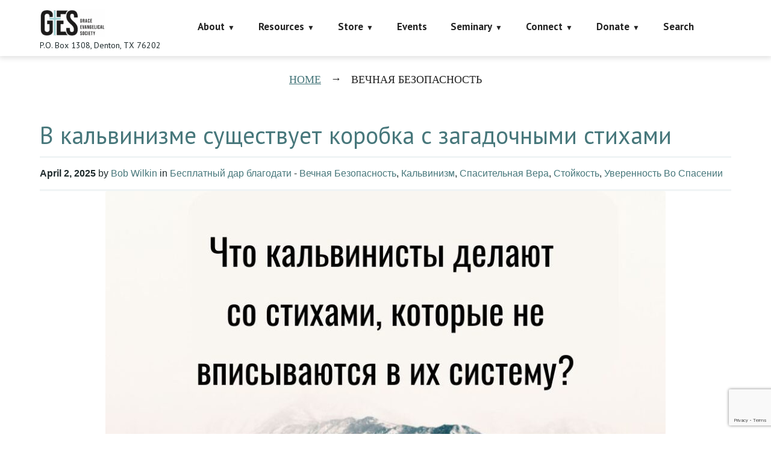

--- FILE ---
content_type: text/html; charset=UTF-8
request_url: https://faithalone.org/tag/%D0%B2%D0%B5%D1%87%D0%BD%D0%B0%D1%8F-%D0%B1%D0%B5%D0%B7%D0%BE%D0%BF%D0%B0%D1%81%D0%BD%D0%BE%D1%81%D1%82%D1%8C/
body_size: 25916
content:
<!DOCTYPE html>
<html lang="en-US">
<head>
<script data-cfasync="false" data-no-defer="1" data-no-minify="1" data-no-optimize="1">var ewww_webp_supported=!1;function check_webp_feature(A,e){var w;e=void 0!==e?e:function(){},ewww_webp_supported?e(ewww_webp_supported):((w=new Image).onload=function(){ewww_webp_supported=0<w.width&&0<w.height,e&&e(ewww_webp_supported)},w.onerror=function(){e&&e(!1)},w.src="data:image/webp;base64,"+{alpha:"UklGRkoAAABXRUJQVlA4WAoAAAAQAAAAAAAAAAAAQUxQSAwAAAARBxAR/Q9ERP8DAABWUDggGAAAABQBAJ0BKgEAAQAAAP4AAA3AAP7mtQAAAA=="}[A])}check_webp_feature("alpha");</script><script data-cfasync="false" data-no-defer="1" data-no-minify="1" data-no-optimize="1">var Arrive=function(c,w){"use strict";if(c.MutationObserver&&"undefined"!=typeof HTMLElement){var r,a=0,u=(r=HTMLElement.prototype.matches||HTMLElement.prototype.webkitMatchesSelector||HTMLElement.prototype.mozMatchesSelector||HTMLElement.prototype.msMatchesSelector,{matchesSelector:function(e,t){return e instanceof HTMLElement&&r.call(e,t)},addMethod:function(e,t,r){var a=e[t];e[t]=function(){return r.length==arguments.length?r.apply(this,arguments):"function"==typeof a?a.apply(this,arguments):void 0}},callCallbacks:function(e,t){t&&t.options.onceOnly&&1==t.firedElems.length&&(e=[e[0]]);for(var r,a=0;r=e[a];a++)r&&r.callback&&r.callback.call(r.elem,r.elem);t&&t.options.onceOnly&&1==t.firedElems.length&&t.me.unbindEventWithSelectorAndCallback.call(t.target,t.selector,t.callback)},checkChildNodesRecursively:function(e,t,r,a){for(var i,n=0;i=e[n];n++)r(i,t,a)&&a.push({callback:t.callback,elem:i}),0<i.childNodes.length&&u.checkChildNodesRecursively(i.childNodes,t,r,a)},mergeArrays:function(e,t){var r,a={};for(r in e)e.hasOwnProperty(r)&&(a[r]=e[r]);for(r in t)t.hasOwnProperty(r)&&(a[r]=t[r]);return a},toElementsArray:function(e){return e=void 0!==e&&("number"!=typeof e.length||e===c)?[e]:e}}),e=(l.prototype.addEvent=function(e,t,r,a){a={target:e,selector:t,options:r,callback:a,firedElems:[]};return this._beforeAdding&&this._beforeAdding(a),this._eventsBucket.push(a),a},l.prototype.removeEvent=function(e){for(var t,r=this._eventsBucket.length-1;t=this._eventsBucket[r];r--)e(t)&&(this._beforeRemoving&&this._beforeRemoving(t),(t=this._eventsBucket.splice(r,1))&&t.length&&(t[0].callback=null))},l.prototype.beforeAdding=function(e){this._beforeAdding=e},l.prototype.beforeRemoving=function(e){this._beforeRemoving=e},l),t=function(i,n){var o=new e,l=this,s={fireOnAttributesModification:!1};return o.beforeAdding(function(t){var e=t.target;e!==c.document&&e!==c||(e=document.getElementsByTagName("html")[0]);var r=new MutationObserver(function(e){n.call(this,e,t)}),a=i(t.options);r.observe(e,a),t.observer=r,t.me=l}),o.beforeRemoving(function(e){e.observer.disconnect()}),this.bindEvent=function(e,t,r){t=u.mergeArrays(s,t);for(var a=u.toElementsArray(this),i=0;i<a.length;i++)o.addEvent(a[i],e,t,r)},this.unbindEvent=function(){var r=u.toElementsArray(this);o.removeEvent(function(e){for(var t=0;t<r.length;t++)if(this===w||e.target===r[t])return!0;return!1})},this.unbindEventWithSelectorOrCallback=function(r){var a=u.toElementsArray(this),i=r,e="function"==typeof r?function(e){for(var t=0;t<a.length;t++)if((this===w||e.target===a[t])&&e.callback===i)return!0;return!1}:function(e){for(var t=0;t<a.length;t++)if((this===w||e.target===a[t])&&e.selector===r)return!0;return!1};o.removeEvent(e)},this.unbindEventWithSelectorAndCallback=function(r,a){var i=u.toElementsArray(this);o.removeEvent(function(e){for(var t=0;t<i.length;t++)if((this===w||e.target===i[t])&&e.selector===r&&e.callback===a)return!0;return!1})},this},i=new function(){var s={fireOnAttributesModification:!1,onceOnly:!1,existing:!1};function n(e,t,r){return!(!u.matchesSelector(e,t.selector)||(e._id===w&&(e._id=a++),-1!=t.firedElems.indexOf(e._id)))&&(t.firedElems.push(e._id),!0)}var c=(i=new t(function(e){var t={attributes:!1,childList:!0,subtree:!0};return e.fireOnAttributesModification&&(t.attributes=!0),t},function(e,i){e.forEach(function(e){var t=e.addedNodes,r=e.target,a=[];null!==t&&0<t.length?u.checkChildNodesRecursively(t,i,n,a):"attributes"===e.type&&n(r,i)&&a.push({callback:i.callback,elem:r}),u.callCallbacks(a,i)})})).bindEvent;return i.bindEvent=function(e,t,r){t=void 0===r?(r=t,s):u.mergeArrays(s,t);var a=u.toElementsArray(this);if(t.existing){for(var i=[],n=0;n<a.length;n++)for(var o=a[n].querySelectorAll(e),l=0;l<o.length;l++)i.push({callback:r,elem:o[l]});if(t.onceOnly&&i.length)return r.call(i[0].elem,i[0].elem);setTimeout(u.callCallbacks,1,i)}c.call(this,e,t,r)},i},o=new function(){var a={};function i(e,t){return u.matchesSelector(e,t.selector)}var n=(o=new t(function(){return{childList:!0,subtree:!0}},function(e,r){e.forEach(function(e){var t=e.removedNodes,e=[];null!==t&&0<t.length&&u.checkChildNodesRecursively(t,r,i,e),u.callCallbacks(e,r)})})).bindEvent;return o.bindEvent=function(e,t,r){t=void 0===r?(r=t,a):u.mergeArrays(a,t),n.call(this,e,t,r)},o};d(HTMLElement.prototype),d(NodeList.prototype),d(HTMLCollection.prototype),d(HTMLDocument.prototype),d(Window.prototype);var n={};return s(i,n,"unbindAllArrive"),s(o,n,"unbindAllLeave"),n}function l(){this._eventsBucket=[],this._beforeAdding=null,this._beforeRemoving=null}function s(e,t,r){u.addMethod(t,r,e.unbindEvent),u.addMethod(t,r,e.unbindEventWithSelectorOrCallback),u.addMethod(t,r,e.unbindEventWithSelectorAndCallback)}function d(e){e.arrive=i.bindEvent,s(i,e,"unbindArrive"),e.leave=o.bindEvent,s(o,e,"unbindLeave")}}(window,void 0),ewww_webp_supported=!1;function check_webp_feature(e,t){var r;ewww_webp_supported?t(ewww_webp_supported):((r=new Image).onload=function(){ewww_webp_supported=0<r.width&&0<r.height,t(ewww_webp_supported)},r.onerror=function(){t(!1)},r.src="data:image/webp;base64,"+{alpha:"UklGRkoAAABXRUJQVlA4WAoAAAAQAAAAAAAAAAAAQUxQSAwAAAARBxAR/Q9ERP8DAABWUDggGAAAABQBAJ0BKgEAAQAAAP4AAA3AAP7mtQAAAA==",animation:"UklGRlIAAABXRUJQVlA4WAoAAAASAAAAAAAAAAAAQU5JTQYAAAD/////AABBTk1GJgAAAAAAAAAAAAAAAAAAAGQAAABWUDhMDQAAAC8AAAAQBxAREYiI/gcA"}[e])}function ewwwLoadImages(e){if(e){for(var t=document.querySelectorAll(".batch-image img, .image-wrapper a, .ngg-pro-masonry-item a, .ngg-galleria-offscreen-seo-wrapper a"),r=0,a=t.length;r<a;r++)ewwwAttr(t[r],"data-src",t[r].getAttribute("data-webp")),ewwwAttr(t[r],"data-thumbnail",t[r].getAttribute("data-webp-thumbnail"));for(var i=document.querySelectorAll("div.woocommerce-product-gallery__image"),r=0,a=i.length;r<a;r++)ewwwAttr(i[r],"data-thumb",i[r].getAttribute("data-webp-thumb"))}for(var n=document.querySelectorAll("video"),r=0,a=n.length;r<a;r++)ewwwAttr(n[r],"poster",e?n[r].getAttribute("data-poster-webp"):n[r].getAttribute("data-poster-image"));for(var o,l=document.querySelectorAll("img.ewww_webp_lazy_load"),r=0,a=l.length;r<a;r++)e&&(ewwwAttr(l[r],"data-lazy-srcset",l[r].getAttribute("data-lazy-srcset-webp")),ewwwAttr(l[r],"data-srcset",l[r].getAttribute("data-srcset-webp")),ewwwAttr(l[r],"data-lazy-src",l[r].getAttribute("data-lazy-src-webp")),ewwwAttr(l[r],"data-src",l[r].getAttribute("data-src-webp")),ewwwAttr(l[r],"data-orig-file",l[r].getAttribute("data-webp-orig-file")),ewwwAttr(l[r],"data-medium-file",l[r].getAttribute("data-webp-medium-file")),ewwwAttr(l[r],"data-large-file",l[r].getAttribute("data-webp-large-file")),null!=(o=l[r].getAttribute("srcset"))&&!1!==o&&o.includes("R0lGOD")&&ewwwAttr(l[r],"src",l[r].getAttribute("data-lazy-src-webp"))),l[r].className=l[r].className.replace(/\bewww_webp_lazy_load\b/,"");for(var s=document.querySelectorAll(".ewww_webp"),r=0,a=s.length;r<a;r++)e?(ewwwAttr(s[r],"srcset",s[r].getAttribute("data-srcset-webp")),ewwwAttr(s[r],"src",s[r].getAttribute("data-src-webp")),ewwwAttr(s[r],"data-orig-file",s[r].getAttribute("data-webp-orig-file")),ewwwAttr(s[r],"data-medium-file",s[r].getAttribute("data-webp-medium-file")),ewwwAttr(s[r],"data-large-file",s[r].getAttribute("data-webp-large-file")),ewwwAttr(s[r],"data-large_image",s[r].getAttribute("data-webp-large_image")),ewwwAttr(s[r],"data-src",s[r].getAttribute("data-webp-src"))):(ewwwAttr(s[r],"srcset",s[r].getAttribute("data-srcset-img")),ewwwAttr(s[r],"src",s[r].getAttribute("data-src-img"))),s[r].className=s[r].className.replace(/\bewww_webp\b/,"ewww_webp_loaded");window.jQuery&&jQuery.fn.isotope&&jQuery.fn.imagesLoaded&&(jQuery(".fusion-posts-container-infinite").imagesLoaded(function(){jQuery(".fusion-posts-container-infinite").hasClass("isotope")&&jQuery(".fusion-posts-container-infinite").isotope()}),jQuery(".fusion-portfolio:not(.fusion-recent-works) .fusion-portfolio-wrapper").imagesLoaded(function(){jQuery(".fusion-portfolio:not(.fusion-recent-works) .fusion-portfolio-wrapper").isotope()}))}function ewwwWebPInit(e){ewwwLoadImages(e),ewwwNggLoadGalleries(e),document.arrive(".ewww_webp",function(){ewwwLoadImages(e)}),document.arrive(".ewww_webp_lazy_load",function(){ewwwLoadImages(e)}),document.arrive("videos",function(){ewwwLoadImages(e)}),"loading"==document.readyState?document.addEventListener("DOMContentLoaded",ewwwJSONParserInit):("undefined"!=typeof galleries&&ewwwNggParseGalleries(e),ewwwWooParseVariations(e))}function ewwwAttr(e,t,r){null!=r&&!1!==r&&e.setAttribute(t,r)}function ewwwJSONParserInit(){"undefined"!=typeof galleries&&check_webp_feature("alpha",ewwwNggParseGalleries),check_webp_feature("alpha",ewwwWooParseVariations)}function ewwwWooParseVariations(e){if(e)for(var t=document.querySelectorAll("form.variations_form"),r=0,a=t.length;r<a;r++){var i=t[r].getAttribute("data-product_variations"),n=!1;try{for(var o in i=JSON.parse(i))void 0!==i[o]&&void 0!==i[o].image&&(void 0!==i[o].image.src_webp&&(i[o].image.src=i[o].image.src_webp,n=!0),void 0!==i[o].image.srcset_webp&&(i[o].image.srcset=i[o].image.srcset_webp,n=!0),void 0!==i[o].image.full_src_webp&&(i[o].image.full_src=i[o].image.full_src_webp,n=!0),void 0!==i[o].image.gallery_thumbnail_src_webp&&(i[o].image.gallery_thumbnail_src=i[o].image.gallery_thumbnail_src_webp,n=!0),void 0!==i[o].image.thumb_src_webp&&(i[o].image.thumb_src=i[o].image.thumb_src_webp,n=!0));n&&ewwwAttr(t[r],"data-product_variations",JSON.stringify(i))}catch(e){}}}function ewwwNggParseGalleries(e){if(e)for(var t in galleries){var r=galleries[t];galleries[t].images_list=ewwwNggParseImageList(r.images_list)}}function ewwwNggLoadGalleries(e){e&&document.addEventListener("ngg.galleria.themeadded",function(e,t){window.ngg_galleria._create_backup=window.ngg_galleria.create,window.ngg_galleria.create=function(e,t){var r=$(e).data("id");return galleries["gallery_"+r].images_list=ewwwNggParseImageList(galleries["gallery_"+r].images_list),window.ngg_galleria._create_backup(e,t)}})}function ewwwNggParseImageList(e){for(var t in e){var r=e[t];if(void 0!==r["image-webp"]&&(e[t].image=r["image-webp"],delete e[t]["image-webp"]),void 0!==r["thumb-webp"]&&(e[t].thumb=r["thumb-webp"],delete e[t]["thumb-webp"]),void 0!==r.full_image_webp&&(e[t].full_image=r.full_image_webp,delete e[t].full_image_webp),void 0!==r.srcsets)for(var a in r.srcsets)nggSrcset=r.srcsets[a],void 0!==r.srcsets[a+"-webp"]&&(e[t].srcsets[a]=r.srcsets[a+"-webp"],delete e[t].srcsets[a+"-webp"]);if(void 0!==r.full_srcsets)for(var i in r.full_srcsets)nggFSrcset=r.full_srcsets[i],void 0!==r.full_srcsets[i+"-webp"]&&(e[t].full_srcsets[i]=r.full_srcsets[i+"-webp"],delete e[t].full_srcsets[i+"-webp"])}return e}check_webp_feature("alpha",ewwwWebPInit);</script><meta charset="UTF-8" />
<title>Вечная безопасность &#8211; Grace Evangelical Society</title>
            <script data-cfasync="false">
                window._EPYT_ = window._EPYT_ || {
                    ajaxurl: "https://faithalone.org/wp-admin/admin-ajax.php",
                    security: "553d1dc135",
                    gallery_scrolloffset: 20,
                    eppathtoscripts: "https://faithalone.org/wp-content/plugins/youtube-embed-plus-pro/scripts/",
                    eppath: "https://faithalone.org/wp-content/plugins/youtube-embed-plus-pro/",
                    epresponsiveselector: ["iframe.__youtube_prefs_widget__"],
                    version: "14.2.4",
                    epdovol: true,
                    evselector: 'iframe.__youtube_prefs__[src], iframe[src*="youtube.com/embed/"], iframe[src*="youtube-nocookie.com/embed/"]',
                    ajax_compat: false,
                    maxres_facade: 'eager',
                    ytapi_load: 'light',
                    pause_others: false,
                    facade_mode: true,
                    not_live_on_channel: false,
                    not_live_showtime: 180,
                                stopMobileBuffer: true                };</script>
            <meta name='robots' content='max-image-preview:large' />
<meta name="viewport" content="width=device-width, initial-scale=1" />
<link rel='dns-prefetch' href='//www.googletagmanager.com' />
<link rel='dns-prefetch' href='//maxcdn.bootstrapcdn.com' />
<link rel='dns-prefetch' href='//fonts.googleapis.com' />
<link rel="alternate" type="application/rss+xml" title="Grace Evangelical Society &raquo; Feed" href="https://faithalone.org/feed/" />
<link rel="alternate" type="application/rss+xml" title="Grace Evangelical Society &raquo; Comments Feed" href="https://faithalone.org/comments/feed/" />
<link rel="alternate" type="text/calendar" title="Grace Evangelical Society &raquo; iCal Feed" href="https://faithalone.org/events/?ical=1" />
<link rel="profile" href="http://gmpg.org/xfn/11" />
<link rel="alternate" type="application/rss+xml" title="Grace Evangelical Society &raquo; Вечная безопасность Tag Feed" href="https://faithalone.org/tag/%d0%b2%d0%b5%d1%87%d0%bd%d0%b0%d1%8f-%d0%b1%d0%b5%d0%b7%d0%be%d0%bf%d0%b0%d1%81%d0%bd%d0%be%d1%81%d1%82%d1%8c/feed/" />
<style id='wp-img-auto-sizes-contain-inline-css' type='text/css'>
img:is([sizes=auto i],[sizes^="auto," i]){contain-intrinsic-size:3000px 1500px}
/*# sourceURL=wp-img-auto-sizes-contain-inline-css */
</style>
<link rel='stylesheet' id='wpa-css-css' href='https://faithalone.org/wp-content/plugins/wp-attachments/styles/0/wpa.css?ver=87cfaf43c9b989e6e5e8fc79f9045cea' type='text/css' media='all' />
<style id='wp-emoji-styles-inline-css' type='text/css'>

	img.wp-smiley, img.emoji {
		display: inline !important;
		border: none !important;
		box-shadow: none !important;
		height: 1em !important;
		width: 1em !important;
		margin: 0 0.07em !important;
		vertical-align: -0.1em !important;
		background: none !important;
		padding: 0 !important;
	}
/*# sourceURL=wp-emoji-styles-inline-css */
</style>
<link rel='stylesheet' id='wp-block-library-css' href='https://faithalone.org/wp-includes/css/dist/block-library/style.min.css?ver=87cfaf43c9b989e6e5e8fc79f9045cea' type='text/css' media='all' />
<style id='global-styles-inline-css' type='text/css'>
:root{--wp--preset--aspect-ratio--square: 1;--wp--preset--aspect-ratio--4-3: 4/3;--wp--preset--aspect-ratio--3-4: 3/4;--wp--preset--aspect-ratio--3-2: 3/2;--wp--preset--aspect-ratio--2-3: 2/3;--wp--preset--aspect-ratio--16-9: 16/9;--wp--preset--aspect-ratio--9-16: 9/16;--wp--preset--color--black: #000000;--wp--preset--color--cyan-bluish-gray: #abb8c3;--wp--preset--color--white: #ffffff;--wp--preset--color--pale-pink: #f78da7;--wp--preset--color--vivid-red: #cf2e2e;--wp--preset--color--luminous-vivid-orange: #ff6900;--wp--preset--color--luminous-vivid-amber: #fcb900;--wp--preset--color--light-green-cyan: #7bdcb5;--wp--preset--color--vivid-green-cyan: #00d084;--wp--preset--color--pale-cyan-blue: #8ed1fc;--wp--preset--color--vivid-cyan-blue: #0693e3;--wp--preset--color--vivid-purple: #9b51e0;--wp--preset--gradient--vivid-cyan-blue-to-vivid-purple: linear-gradient(135deg,rgb(6,147,227) 0%,rgb(155,81,224) 100%);--wp--preset--gradient--light-green-cyan-to-vivid-green-cyan: linear-gradient(135deg,rgb(122,220,180) 0%,rgb(0,208,130) 100%);--wp--preset--gradient--luminous-vivid-amber-to-luminous-vivid-orange: linear-gradient(135deg,rgb(252,185,0) 0%,rgb(255,105,0) 100%);--wp--preset--gradient--luminous-vivid-orange-to-vivid-red: linear-gradient(135deg,rgb(255,105,0) 0%,rgb(207,46,46) 100%);--wp--preset--gradient--very-light-gray-to-cyan-bluish-gray: linear-gradient(135deg,rgb(238,238,238) 0%,rgb(169,184,195) 100%);--wp--preset--gradient--cool-to-warm-spectrum: linear-gradient(135deg,rgb(74,234,220) 0%,rgb(151,120,209) 20%,rgb(207,42,186) 40%,rgb(238,44,130) 60%,rgb(251,105,98) 80%,rgb(254,248,76) 100%);--wp--preset--gradient--blush-light-purple: linear-gradient(135deg,rgb(255,206,236) 0%,rgb(152,150,240) 100%);--wp--preset--gradient--blush-bordeaux: linear-gradient(135deg,rgb(254,205,165) 0%,rgb(254,45,45) 50%,rgb(107,0,62) 100%);--wp--preset--gradient--luminous-dusk: linear-gradient(135deg,rgb(255,203,112) 0%,rgb(199,81,192) 50%,rgb(65,88,208) 100%);--wp--preset--gradient--pale-ocean: linear-gradient(135deg,rgb(255,245,203) 0%,rgb(182,227,212) 50%,rgb(51,167,181) 100%);--wp--preset--gradient--electric-grass: linear-gradient(135deg,rgb(202,248,128) 0%,rgb(113,206,126) 100%);--wp--preset--gradient--midnight: linear-gradient(135deg,rgb(2,3,129) 0%,rgb(40,116,252) 100%);--wp--preset--font-size--small: 13px;--wp--preset--font-size--medium: 20px;--wp--preset--font-size--large: 36px;--wp--preset--font-size--x-large: 42px;--wp--preset--spacing--20: 0.44rem;--wp--preset--spacing--30: 0.67rem;--wp--preset--spacing--40: 1rem;--wp--preset--spacing--50: 1.5rem;--wp--preset--spacing--60: 2.25rem;--wp--preset--spacing--70: 3.38rem;--wp--preset--spacing--80: 5.06rem;--wp--preset--shadow--natural: 6px 6px 9px rgba(0, 0, 0, 0.2);--wp--preset--shadow--deep: 12px 12px 50px rgba(0, 0, 0, 0.4);--wp--preset--shadow--sharp: 6px 6px 0px rgba(0, 0, 0, 0.2);--wp--preset--shadow--outlined: 6px 6px 0px -3px rgb(255, 255, 255), 6px 6px rgb(0, 0, 0);--wp--preset--shadow--crisp: 6px 6px 0px rgb(0, 0, 0);}:where(.is-layout-flex){gap: 0.5em;}:where(.is-layout-grid){gap: 0.5em;}body .is-layout-flex{display: flex;}.is-layout-flex{flex-wrap: wrap;align-items: center;}.is-layout-flex > :is(*, div){margin: 0;}body .is-layout-grid{display: grid;}.is-layout-grid > :is(*, div){margin: 0;}:where(.wp-block-columns.is-layout-flex){gap: 2em;}:where(.wp-block-columns.is-layout-grid){gap: 2em;}:where(.wp-block-post-template.is-layout-flex){gap: 1.25em;}:where(.wp-block-post-template.is-layout-grid){gap: 1.25em;}.has-black-color{color: var(--wp--preset--color--black) !important;}.has-cyan-bluish-gray-color{color: var(--wp--preset--color--cyan-bluish-gray) !important;}.has-white-color{color: var(--wp--preset--color--white) !important;}.has-pale-pink-color{color: var(--wp--preset--color--pale-pink) !important;}.has-vivid-red-color{color: var(--wp--preset--color--vivid-red) !important;}.has-luminous-vivid-orange-color{color: var(--wp--preset--color--luminous-vivid-orange) !important;}.has-luminous-vivid-amber-color{color: var(--wp--preset--color--luminous-vivid-amber) !important;}.has-light-green-cyan-color{color: var(--wp--preset--color--light-green-cyan) !important;}.has-vivid-green-cyan-color{color: var(--wp--preset--color--vivid-green-cyan) !important;}.has-pale-cyan-blue-color{color: var(--wp--preset--color--pale-cyan-blue) !important;}.has-vivid-cyan-blue-color{color: var(--wp--preset--color--vivid-cyan-blue) !important;}.has-vivid-purple-color{color: var(--wp--preset--color--vivid-purple) !important;}.has-black-background-color{background-color: var(--wp--preset--color--black) !important;}.has-cyan-bluish-gray-background-color{background-color: var(--wp--preset--color--cyan-bluish-gray) !important;}.has-white-background-color{background-color: var(--wp--preset--color--white) !important;}.has-pale-pink-background-color{background-color: var(--wp--preset--color--pale-pink) !important;}.has-vivid-red-background-color{background-color: var(--wp--preset--color--vivid-red) !important;}.has-luminous-vivid-orange-background-color{background-color: var(--wp--preset--color--luminous-vivid-orange) !important;}.has-luminous-vivid-amber-background-color{background-color: var(--wp--preset--color--luminous-vivid-amber) !important;}.has-light-green-cyan-background-color{background-color: var(--wp--preset--color--light-green-cyan) !important;}.has-vivid-green-cyan-background-color{background-color: var(--wp--preset--color--vivid-green-cyan) !important;}.has-pale-cyan-blue-background-color{background-color: var(--wp--preset--color--pale-cyan-blue) !important;}.has-vivid-cyan-blue-background-color{background-color: var(--wp--preset--color--vivid-cyan-blue) !important;}.has-vivid-purple-background-color{background-color: var(--wp--preset--color--vivid-purple) !important;}.has-black-border-color{border-color: var(--wp--preset--color--black) !important;}.has-cyan-bluish-gray-border-color{border-color: var(--wp--preset--color--cyan-bluish-gray) !important;}.has-white-border-color{border-color: var(--wp--preset--color--white) !important;}.has-pale-pink-border-color{border-color: var(--wp--preset--color--pale-pink) !important;}.has-vivid-red-border-color{border-color: var(--wp--preset--color--vivid-red) !important;}.has-luminous-vivid-orange-border-color{border-color: var(--wp--preset--color--luminous-vivid-orange) !important;}.has-luminous-vivid-amber-border-color{border-color: var(--wp--preset--color--luminous-vivid-amber) !important;}.has-light-green-cyan-border-color{border-color: var(--wp--preset--color--light-green-cyan) !important;}.has-vivid-green-cyan-border-color{border-color: var(--wp--preset--color--vivid-green-cyan) !important;}.has-pale-cyan-blue-border-color{border-color: var(--wp--preset--color--pale-cyan-blue) !important;}.has-vivid-cyan-blue-border-color{border-color: var(--wp--preset--color--vivid-cyan-blue) !important;}.has-vivid-purple-border-color{border-color: var(--wp--preset--color--vivid-purple) !important;}.has-vivid-cyan-blue-to-vivid-purple-gradient-background{background: var(--wp--preset--gradient--vivid-cyan-blue-to-vivid-purple) !important;}.has-light-green-cyan-to-vivid-green-cyan-gradient-background{background: var(--wp--preset--gradient--light-green-cyan-to-vivid-green-cyan) !important;}.has-luminous-vivid-amber-to-luminous-vivid-orange-gradient-background{background: var(--wp--preset--gradient--luminous-vivid-amber-to-luminous-vivid-orange) !important;}.has-luminous-vivid-orange-to-vivid-red-gradient-background{background: var(--wp--preset--gradient--luminous-vivid-orange-to-vivid-red) !important;}.has-very-light-gray-to-cyan-bluish-gray-gradient-background{background: var(--wp--preset--gradient--very-light-gray-to-cyan-bluish-gray) !important;}.has-cool-to-warm-spectrum-gradient-background{background: var(--wp--preset--gradient--cool-to-warm-spectrum) !important;}.has-blush-light-purple-gradient-background{background: var(--wp--preset--gradient--blush-light-purple) !important;}.has-blush-bordeaux-gradient-background{background: var(--wp--preset--gradient--blush-bordeaux) !important;}.has-luminous-dusk-gradient-background{background: var(--wp--preset--gradient--luminous-dusk) !important;}.has-pale-ocean-gradient-background{background: var(--wp--preset--gradient--pale-ocean) !important;}.has-electric-grass-gradient-background{background: var(--wp--preset--gradient--electric-grass) !important;}.has-midnight-gradient-background{background: var(--wp--preset--gradient--midnight) !important;}.has-small-font-size{font-size: var(--wp--preset--font-size--small) !important;}.has-medium-font-size{font-size: var(--wp--preset--font-size--medium) !important;}.has-large-font-size{font-size: var(--wp--preset--font-size--large) !important;}.has-x-large-font-size{font-size: var(--wp--preset--font-size--x-large) !important;}
/*# sourceURL=global-styles-inline-css */
</style>

<style id='classic-theme-styles-inline-css' type='text/css'>
/*! This file is auto-generated */
.wp-block-button__link{color:#fff;background-color:#32373c;border-radius:9999px;box-shadow:none;text-decoration:none;padding:calc(.667em + 2px) calc(1.333em + 2px);font-size:1.125em}.wp-block-file__button{background:#32373c;color:#fff;text-decoration:none}
/*# sourceURL=/wp-includes/css/classic-themes.min.css */
</style>
<link rel='stylesheet' id='cherry-social-flaticon-css' href='https://faithalone.org/wp-content/plugins/cherry-social/public/assets/fonts/flaticon.min.css?ver=1.0.4' type='text/css' media='all' />
<link rel='stylesheet' id='cherry-social-css' href='https://faithalone.org/wp-content/plugins/cherry-social/public/assets/css/public.css?ver=1.0.4' type='text/css' media='all' />
<link rel='stylesheet' id='contact-form-7-css' href='https://faithalone.org/wp-content/plugins/contact-form-7/includes/css/styles.css?ver=6.1.4' type='text/css' media='all' />
<link rel='stylesheet' id='faithalone-ebooks-css' href='https://faithalone.org/wp-content/plugins/faithalone-ebooks/public/css/faithalone-ebooks-public.css?ver=1.0.15' type='text/css' media='all' />
<link rel='stylesheet' id='faithalone-radio-css' href='https://faithalone.org/wp-content/plugins/faithalone-radio/public/css/faithalone-radio-public.css?ver=1.0.0' type='text/css' media='all' />
<link rel='stylesheet' id='ppress-frontend-css' href='https://faithalone.org/wp-content/plugins/wp-user-avatar/assets/css/frontend.min.css?ver=4.16.8' type='text/css' media='all' />
<link rel='stylesheet' id='ppress-flatpickr-css' href='https://faithalone.org/wp-content/plugins/wp-user-avatar/assets/flatpickr/flatpickr.min.css?ver=4.16.8' type='text/css' media='all' />
<link rel='stylesheet' id='ppress-select2-css' href='https://faithalone.org/wp-content/plugins/wp-user-avatar/assets/select2/select2.min.css?ver=87cfaf43c9b989e6e5e8fc79f9045cea' type='text/css' media='all' />
<link rel='stylesheet' id='font-awesome-css' href='//maxcdn.bootstrapcdn.com/font-awesome/4.4.0/css/font-awesome.min.css?ver=4.4.0' type='text/css' media='all' />
<link rel='stylesheet' id='swiper-css' href='https://faithalone.org/wp-content/plugins/cherry-shortcodes/assets/css/swiper.css?ver=1.0.7.6' type='text/css' media='all' />
<link rel='stylesheet' id='magnific-popup-css' href='https://faithalone.org/wp-content/themes/cherryframework4/lib/assets/css/magnific-popup.css?ver=1.0.0' type='text/css' media='all' />
<link rel='stylesheet' id='cherry-shortcodes-all-css' href='https://faithalone.org/wp-content/plugins/cherry-shortcodes/assets/css/shortcodes.css?ver=1.0.7.6' type='text/css' media='all' />
<link rel='stylesheet' id='font-awesome-brands-css' href='https://faithalone.org/wp-content/themes/theme57687/assets/fontawesome/brands.min.css?ver=87cfaf43c9b989e6e5e8fc79f9045cea' type='text/css' media='all' />
<link rel='stylesheet' id='theme57687-grid-base-css' href='https://faithalone.org/wp-content/themes/theme57687/assets/css/grid-base.css?ver=1.0.98' type='text/css' media='all' />
<link rel='stylesheet' id='theme57687-grid-responsive-css' href='https://faithalone.org/wp-content/themes/cherryframework4/assets/css/grid-responsive.css?ver=1.0.98' type='text/css' media='all' />
<link rel='stylesheet' id='slick-css' href='https://faithalone.org/wp-content/themes/cherryframework4/lib/assets/css/slick.css?ver=1.5.0' type='text/css' media='all' />
<link rel='stylesheet' id='cherryframework4-drop-downs-css' href='https://faithalone.org/wp-content/themes/cherryframework4/lib/assets/css/drop-downs.css?ver=1.0.0' type='text/css' media='all' />
<link rel='stylesheet' id='theme57687-main-css' href='https://faithalone.org/wp-content/themes/theme57687/assets/css/main.css?ver=1.0.98' type='text/css' media='all' />
<link rel='stylesheet' id='theme57687-main-responsive-css' href='https://faithalone.org/wp-content/themes/theme57687/assets/css/main-responsive.css?ver=1.0.98' type='text/css' media='all' />
<link rel='stylesheet' id='cherryframework4-add-ons-css' href='https://faithalone.org/wp-content/themes/cherryframework4/lib/assets/css/add-ons.css?ver=4.0.5.6' type='text/css' media='all' />
<link rel='stylesheet' id='theme57687-style-css' href='https://faithalone.org/wp-content/themes/theme57687/style.css?ver=1.0.98' type='text/css' media='all' />
<style id='theme57687-style-inline-css' type='text/css'>
body {color:#1f2b2d;font:22px/30px "Times New Roman", Times, serif;}body{background-color:#FFFFFF;background-repeat:repeat;background-position:left;background-attachment:fixed;background-clip:padding-box;background-size:cover;background-origin:padding-box;background-image:none;}input[type="text"],input[type="search"],input[type="password"],input[type="email"],input[type="tel"],input[type="email"],input[type="url"] {color:#242424;font:16px/20px "PT Sans", sans-serif;}h1, .h1 {letter-spacing:0;color:#4377a9;font:47px/57px Oswald, sans-serif;}h2, .h2 {letter-spacing:0;color:#242424;font:700 26px/29px "PT Sans", sans-serif;}h3, .h3 {letter-spacing:0;color:#000000;font:22px/23px "PT Sans", sans-serif;}h4, .h4 {letter-spacing:0;color:#59676a;font:700 16px/21px "PT Sans", sans-serif;}h5, .h5 {letter-spacing:0;color:#333333;font:16px/18px "PT Sans", sans-serif;}h6, .h6 {letter-spacing:0;color:#6b6b6b;font:12px/14px "PT Sans", sans-serif;}code {color: #47777b;background-color: rgb(255,255,255);}pre {color: #242424;background-color: rgb(197,197,197);border-color: rgb(151,151,151);}kbd {background-color: rgb(0,0,0);}.site-link {color:#2a8da6;font:700 24px/26px "Playfair Display", sans-serif;}.footer-logo-link {color:#2a8da6;font:700 24px/26px "Playfair Display", serif;}.site-footer {color:#e8e8e8;font:16px/26px "PT Sans", sans-serif;}.site-footer{background-color:#242424;background-repeat:repeat;background-position:left;background-attachment:fixed;background-clip:padding-box;background-size:cover;background-origin:padding-box;background-image:none;}a {color: #47777b;}a:hover {color: #242424;}.menu-primary a {color:#242424;font:700 17px/24px "PT Sans", sans-serif;}.menu-secondary a {color:#242424;font:17px/22px "PT Sans", sans-serif;}.cherry-mega-menu-sub-item > a {color: #1f2b2d;}.cherry-mega-menu-sub-item > a:hover {color: #47777b;}.cherry-mega-menu-sub .sub-column-title > a {color: #ffffff;}.cherry-breadcrumbs {background-color: rgb(191,191,191);}.cherry-breadcrumbs_item_link,.cherry-breadcrumbs_item_target,.cherry-breadcrumbs_browse,.cherry-breadcrumbs_item_sep {text-align:left;color:#242424;font:18px/21px "Times New Roman", Times, serif;}.post-gallery_prev,.post-gallery_next {background-color: #47777b;color: #ffffff;}.post-gallery_prev:hover,.post-gallery_next:hover {background-color: #ffffff;color: #000000;}.post-gallery_item_caption {background-color: #ffffff;color: #000000;}.post-gallery_paging_item {background-color: #ffffff;}.slick-active > .post-gallery_paging_item,.post-gallery_paging_item:hover {background-color: #47777b;}.cherry-list-numbered-circle > li, .cherry-list-numbered-slash > li, .cherry-list-icons > li {color: rgb(2,2,2);}.cherry-list-numbered-circle > li::before {background-color: #47777b;}.cherry-list-numbered-circle > li:hover::before {background-color: rgb(2,2,2);}.cherry-list-numbered-circle > li:hover {color: #47777b;}.cherry-list-simple > li {color: #47777b;}.cherry-list-simple > li::before {color: rgb(172,172,172);}.cherry-list-simple > li:hover {color: rgb(2,2,2);}.cherry-list-simple > li:hover::before {color: #47777b;}.cherry-list-numbered-slash > li::before {color: #47777b;}.cherry-list-numbered-slash > li:hover {color: #47777b;}.cherry-list-numbered-slash > li:hover::before {color: rgb(2,2,2);}.cherry-list-icons > li {color: rgb(2,2,2);}.cherry-list-icons > li:hover {color: #47777b;}.cherry-list-icons > li i {color: rgb(172,172,172);}.cherry-list-icons > li:hover i {color: rgb(2,2,2);}.cherry-hr-primary{background-color: #47777b;}.cherry-hr-gray-lighter{background-color: rgb(172,172,172);}.cherry-hr-gray-dark{background-color: rgb(2,2,2);}.cherry-drop-cap:first-letter {color: #47777b;}.cherry-drop-cap-bg:first-letter {background-color: #47777b}.cherry-drop-cap-bg-grey:first-letter {background-color: rgb(92,104,106);}.cherry-blockquote, .cherry-blockquote:before{color: #47777b;}.cherry-highlight {background-color: #47777b;}.cherry-highlight-grey {background-color: rgb(172,172,172);}.cherry-btn-transparent:hover{color: #242424;}.cherry-tabs-nav span {color: #ffffff;}.cherry-tabs-nav span.cherry-tabs-current {color: #47777b;border-bottom: 2px solid rgb(174,174,174);}.cherry-post-meta .cherry-post-date {color: #47777b;}.portfolio-wrap .portfolio-container .portfolio-pagination ul.page-link li a {color: rgb(2,2,2);}.portfolio-wrap .portfolio-container .portfolio-pagination .page-nav a {color: rgb(2,2,2);}.text-muted {color: rgb(70,70,70);}.help-block {color: rgb(82,94,96);}legend {color: rgb(0,0,0);font-size: 33px;border-bottom: 1px solid rgb(174,174,174);}.cherry-highlight-grey {color: rgb(2,2,2);}abbr[title],abbr[data-original-title] {border-bottom: 1px dotted rgb(2,2,2);}output {color: #242424;font-size: 22px;line-height: 30px;}small, .small {color: rgb(2,2,2);}small, .small {font-size: 19px;}.form-control[disabled], .form-control[readonly], .form-control fieldset[disabled] {background-color: rgb(172,172,172);}.form-control {color: #242424;font-size: 22px;line-height: 30px;}.blockquote-reverse, blockquote.pull-right {border-right: 5px solid rgb(172,172,172);}.page-header {border-bottom: 1px solid rgb(172,172,172);}blockquote {border-left: 5px solid rgb(172,172,172);font-size: 27px;}hr {border-top: 1px solid rgb(172,172,172);}.close,.close:hover,.close:focus {color: #fcf8e3;font-size: 33px;}.lead {font-size: 25px;}.entry-content table {border: 1px solid rgb(159,171,173);}.entry-content table > thead > tr > th,.entry-content table > thead > tr > td,.entry-content table > tbody > tr > th,.entry-content table > tbody > tr > td,.entry-content table > tfoot > tr > th,.entry-content table > tfoot > tr > td {border: 1px solid rgb(159,171,173);line-height: 30px;}.table .table {background-color: #1f2b2d;}.table > thead > tr > th,.table > thead > tr > td,.table > tbody > tr > th,.table > tbody > tr > td,.table > tfoot > tr > th,.table > tfoot > tr > td {line-height: 30px;}dt,dd {line-height: 30px;}blockquote footer,blockquote small,blockquote .small {line-height: 30px;}address {line-height: 30px;}.cherry-nav-divider {background-color: rgb(172,172,172);}.cherry-box .box-primary {background-color: #47777b;color: #ffffff;}.cherry-box .box-secondary {background-color: #ffffff;color: #000000;}.cherry-box .box-gray {background-color: #242424;}.cherry-box .box-primary-border {border-color: #47777b;}.cherry-box .box-secondary-border {border-color: #ffffff;}.cherry-box .box-gray-border {border-color: #242424;}.text-primary {color:#47777b;}.text-primary:hover {color:rgb(46,94,98);}.text-success {color:#dff0d8;}.text-success:hover {color:rgb(198,215,191);}.text-info {color:#d9edf7;}.text-info:hover {color:rgb(192,212,222);}.text-warning {color:#fcf8e3;}.text-warning:hover {color:rgb(227,223,202);}.text-danger {color:#f2dede;}.text-danger:hover {color:rgb(217,197,197);}.bg-primary {background-color:#47777b;}.bg-primary:hover {background-color:rgb(46,94,98);}.bg-success {background-color:#dff0d8;}.bg-success:hover {background-color:rgb(198,215,191);}.bg-info {background-color:#d9edf7;}.bg-info:hover {background-color:rgb(192,212,222);}.bg-warning {background-color:#fcf8e3;}.bg-warning:hover {background-color:rgb(227,223,202);}.bg-danger {background-color:#f2dede;}.bg-danger:hover {background-color:rgb(217,197,197);}@media ( min-width:992px ) {.site-header.boxed { max-width: 1178px }.site-content.boxed { max-width: 1178px }.site-footer.boxed { max-width: 1178px }.site-header.boxed .container {width: auto;max-width: 1178px}.site-content.boxed .container{width: auto;max-width: 1178px}.site-footer.boxed .container {width: auto;max-width: 1178px}.site-header.wide .container,.site-content.wide .container,.site-footer.wide .container {width: auto;max-width: 1178px}}@media ( max-width:768px ) {.menu-primary_trigger {display: block;}.simple-menu.menu-items {display: none !important;}.simple-menu.menu-items[aria-expanded="true"] {display: block !important;}.simple-menu.menu-items {padding: 10px;background: #fafafa;}.simple-menu .sub-menu {position: static;float: none;visibility: visible;opacity: 1;padding: 0 0 0 20px;background: none;}.simple-menu .sub-menu li {float: none;}.simple-menu .sub-menu a {width: 100%;color: #242424;}.simple-menu > ul > li {float: none;display: block;margin: 0;padding: 0 0 3px 0;}}@media ( min-width:768px ) {.simple-menu li:hover > ul,.simple-menu li.focus > ul,.simple-menu li.menu-hover > ul {opacity: 1;visibility: visible;overflow: visible;}}/* Navigation (Menu) */::-webkit-input-placeholder {opacity: 1;color:#bcbcbc;}::-moz-placeholder{opacity: 1;color:#bcbcbc;}/* Firefox 19+ */:-moz-placeholder{opacity: 1;color:#bcbcbc;}/* Firefox 18- */:-ms-input-placeholder{opacity: 1;color:#bcbcbc;}#static-area-header-top.isStick{background: #ffffff;}#menu-primary #menu-primary-items > .menu-item > a:before {background: #47777b;}#menu-primary > .menu-items > .menu-item > a {color: #242424;}#menu-primary > .menu-items > .menu-item.current-menu-item > a,#menu-primary > .menu-items > .menu-item > a:hover {color: #47777b;}#menu-primary > #menu-primary-items .cherry-mega-menu-sub.mega-sub > li:before{background: rgba(0,0,0, 0.1);}#menu-primary .sub-menu,#menu-primary .cherry-mega-menu-sub,#menu-primary .cherry-mega-menu-sub.simple-sub {-webkit-box-shadow: 0 0 1px 2px rgba(0,0,0,0.05);box-shadow: 0 0 1px 2px rgba(0,0,0,0.05);background: white;}#menu-primary .sub-menu .menu-item > a,#menu-primary .cherry-mega-menu-sub > a {color:#242424;font:700 17px/24px "PT Sans", sans-serif;;color: #47777b;}#menu-primary .sub-menu .menu-item > a:hover,#menu-primary .cherry-mega-menu-sub > a:hover {color: #242424;}#menu-primary .cherry-mega-menu-sub .megamenu-post-wrap .btn {color: #fff;background: #47777b;}#menu-primary .cherry-mega-menu-sub .megamenu-post-wrap .btn:hover {color: #47777b;background: #ffffff;}#menu-primary a {color: #47777b;}#menu-primary a:hover {color: #242424;}#menu-secondary .menu-item > a {color: #47777b;}#menu-secondary .menu-item > a:hover,#menu-secondary .menu-item.current-menu-item > a {color: #ffffff;}/*mega menu mobile */#menu-primary .cherry-mega-menu-mobile-trigger,#menu-primary .cherry-mega-menu-mobile-close {font-family: 'Montserrat', sans-serif;color: #ffffff;background: #47777b;}#menu-primary .cherry-mega-menu-mobile-trigger:hover,#menu-primary .cherry-mega-menu-mobile-close:hover {background: #242424;}/* simple menu mobile */@media ( max-width:768px ) {#menu-primary .menu-primary_trigger {font-family: 'Montserrat', sans-serif;border:none;width:100%;background: #47777b;color: white;}#menu-primary .menu-primary_trigger:hover {background: #242424;}#menu-primary #menu-primary-items > .menu-item {float:none;width:auto !important;margin:5px 0 0;text-align: center;display: block;}#menu-primary > #menu-primary-items > .menu-item > a {padding:10px;}#menu-primary > #menu-primary-items .sub-menu{text-align: center;box-shadow: none;padding: 0;}#menu-primary > #menu-primary-items .sub-menu .sub-menu {padding:0;margin:0 0 0 20px;text-align: center;box-shadow: none;}}/* Logo */.site-link:hover {color:#2a8da6;}/* Pagination *//*Blog posts list pagination*/.navigation.pagination .nav-links .page-numbers {font: 700 19px/24px "PT Sans", sans-serif;color: Black;background: #c5d7da;border: 2px solid transparent;}.navigation.pagination .nav-links .page-numbers:hover{background: transparent;border: 2px solid #c5d7da;}.navigation.pagination .nav-links .page-numbers.current {font: 700 19px/24px "PT Sans", sans-serif;background: transparent;border: 2px solid #c5d7da;}.navigation.pagination .nav-links .page-numbers.dots {background: transparent;border: none;}/*Blog single post prev/next navigation*/.paging-navigation .nav-links a {font-family: 'Montserrat', sans-serif;color: #ffffff;background: #47777b;border: 3px solid #47777b;}.paging-navigation .nav-links a:hover {color: #ffffff;background: #3f98af;border: 3px solid #3f98af;}/*Portfolio list pagination*/.portfolio-wrap .portfolio-container .portfolio-pagination ul.page-link li a,.portfolio-wrap .portfolio-container .portfolio-pagination .page-nav a {color: #fff;background: #47777b;}.portfolio-wrap .portfolio-container .portfolio-pagination ul.page-link li a:hover,.portfolio-wrap .portfolio-container .portfolio-pagination ul.page-link li.active a,.portfolio-wrap .portfolio-container .portfolio-pagination .page-nav a:hover {background:#ffffff;}/* Shortcodes *//* button */.cherry-share-btns_wrap .cherry-share_list li a i{color: #ffffff;}.cherry-share-btns_wrap .cherry-share_list li a:hover i{opacity: 0.6;}.cherry-share-btns_wrap .cherry-share_list li a i{background-color: #38559c;}.cherry-share-btns_wrap .cherry-share_list li+li a i{background-color: #00a9f3;}.cherry-share-btns_wrap .cherry-share_list li+li+li a i{background-color: #d11a14;}.cherry-share-btns_wrap .cherry-share_list li+li+li+li a i{background-color: #007bb6;}.cherry-share-btns_wrap .cherry-share_list li+li+li+li+li+li a i{background-color: #33465d;}.cherry-share-btns_wrap .cherry-share_list li+li+li+li+li+li+li a i{background-color: #f97c34;}.cherry-share-btns_wrap .cherry-share_list li+li+li+li+li+li+li+li a i{background-color: #fe5d05;}.cherry-btn.cherry-btn-link{color:#242424;font:700 17px/24px "PT Sans", sans-serif;;font-size: 20px;color: #47777b;}.cherry-btn.cherry-btn-link:hover{color: #242424;}.cherry-btn.cherry-btn-primary {color:#242424;font:700 17px/24px "PT Sans", sans-serif;;font-size: 16px;color:#000;background: #c5d7da;border: 2px solid transparent;}.cherry-btn.cherry-btn-primary:hover {background: transparent;border: 2px solid #c5d7da;}.cherry-btn.cherry-btn-primary.extrabtn_1{border: 2px solid #ffffff;color:#ffffff;background: transparent;}.cherry-btn.cherry-btn-primary.extrabtn_1:hover{border: 2px solid #ffffff;color:#242424;background: #ffffff;}.cherry-btn.cherry-btn-primary.extrabtn_1:active{border-color: rgba(255, 255, 255, 0.8);color: #242424;background: rgba(255, 255, 255, 0.8);}.cherry-btn.cherry-btn-primary.extrabtn_2 {color: #47777b;background: rgba(255, 255, 255, 1);}.cherry-btn.cherry-btn-primary.extrabtn_2:hover {color: #47777b;background: rgba(255, 255, 255, 0.8);}.cherry-btn.cherry-btn-primary.extrabtn_2:active {color: #47777b;background: rgba(255, 255, 255, 0.9);}.team-wrap.extrateam_1 .team-listing_photo a:before, .team-wrap.extrateam_1 .team-listing_photo .hover_socials:before{background: rgba(99, 179, 152, 0.5);}.cherry-btn.cherry-btn-primary.extrabtn3{color: #59676a;background: rgba(255, 255, 255, 0.7);}.cherry-btn.cherry-btn-primary.extrabtn3:hover{color: #47777b;background: rgba(255, 255, 255, 1);}.hover_socials .team-socials_item a{color: #ffffff;}.hover_socials .team-socials_item a:hover{opacity: 0.7;}/* swiper-carousel */.swiper-container .swiper-button-next,.swiper-container .swiper-button-prev {color: #fff;background: #47777b;}.swiper-container .swiper-button-next:hover,.swiper-container .swiper-button-prev:hover {color: #47777b;background: #ffffff;}.swiper-pagination-bullet{background: #ffffff;opacity: 0.5;}.swiper-pagination-bullet:hover{opacity: 0.75;}.swiper-container .swiper-pagination .swiper-pagination-bullet-active {background: #ffffff;opacity: 1;}/* Content */.cherry-banner.extrabanner_1 .cherry-banner_title{font-style: normal;font-weight: bold;font-size: 34px;line-height: 40px;color: #47777b;}.cherry-banner.extrabanner_1:hover .cherry-banner_title{color: #242424;}.cherry-banner.extrabanner_1 .pricebox{font-family: 'Montserrat', sans-serif;font-size: 20px;line-height: 24px;color: #333333;background: #ffffff;}.cherry-banner.extrabanner_1.banner_main .pricebox{background: #f1f1f1;}.cherry-banner.extrabanner_1 .plan_container{font-family: 'Montserrat', sans-serif;font-size: 14px;line-height: 22px;color: #787878;}.cherry-banner.extrabanner_1 h4{font-weight: 400;color: #979797;}.cherry-banner.banner_main{-webkit-box-shadow: 0 0 10px 0 rgba(0,5,5,0.2);box-shadow: 0 0 10px 0 rgba(0,5,5,0.2);}.cherry-banner.banner_main:hover {-webkit-box-shadow: 0 0 22px 0 rgba(0,5,5,0.15);box-shadow: 0 0 22px 0 rgba(0,5,5,0.15);}.cherry-banner.extrabanner_1.banner_main .plan_container{font-family: 'Montserrat', sans-serif;font-size: 16px;line-height: 24px;}.cherry-swiper-carousel.extratesti_1 .post-content{font-family: 'Montserrat', sans-serif;}.parallax_2 h2, .extratesti_1, .cherry-swiper-carousel.extratesti_1 .inner .author a{color: #ffffff;}.cherry-swiper-carousel.extratesti_1 .inner .author a:hover{color: #242424;}.cherry-breadcrumbs{background: transparent;}.cherry-breadcrumbs_item{vertical-align: middle;}.cherry-breadcrumbs_item_link {text-decoration: underline;color: #47777b;}.cherry-breadcrumbs_item_link:hover {color: #242424;text-decoration: underline;}.extrabox_5:after{background: #47777b;}.extrabox_5{font-family: 'Montserrat', sans-serif;color: #ffffff;font-size: 25px;}.cherry-posts-list.extraposts_1 .post-title a{color: #242424;}.cherry-posts-list.extraposts_1 .post-title a:hover{color: #47777b;}.team-wrap.extrateam_1 .team-listing_name a{color: black;}.team-wrap.extrateam_1 .team-listing_name a:hover, .team-wrap.extrateam_1 .team-item:hover .team-listing_name a{color: #47777b;}.team-wrap.extrateam_1 .cherry-team_excerpt{color: #ffffff;}.cherry-services_title a{color: #242424;}.cherry-services_title a:hover{color: #242424;}/**** Forms, search, mailchimp ****/.wpcf7 form textarea {font-family: 'Montserrat', sans-serif;font-size: 16px;}.search-form input[type="search"], .mc4wp-form input[type="email"],.wpcf7 form input[type="text"], .wpcf7 form input[type="email"], .wpcf7 form input[type="tel"], .wpcf7 form textarea, .wpcf7 form input[type="url"], .wpcf7 form select {outline: none;border: 1px solid rgb(169,169,169);background: #ffffff;}.search-form input[type="search"]:focus, .mc4wp-form input[type="email"]:focus, .wpcf7 form input[type="text"]:focus, .wpcf7 form input[type="email"]:focus, .wpcf7 form input[type="tel"]:focus, .wpcf7 form textarea:focus, .wpcf7 form input[type="url"]:focus, .wpcf7 form select:focus {border: 2px solid #c5d7da;outline: none;}input[type="submit"],input[type="reset"], .search-form input[type="submit"], .wpcf7 form .submit-wrap input[type="submit"], .wpcf7 form .submit-wrap input[type="reset"] {outline: none;border: 2px solid transparent;border-radius: 2px;color: #000;background-color: #c5d7da;font-weight: bold;font: 700 19px/24px "PT Sans", sans-serif;font-size: 16px;padding: 10px 16.66667px 10px 16.66667px;}.mc4wp-form input[type=submit]:hover{background: #3e97ae;}input[type="submit"]:hover, input[type="reset"]:hover, .search-form input[type="submit"]:hover, .wpcf7 form .submit-wrap input[type="submit"]:hover, .wpcf7 form .submit-wrap input[type="reset"]:hover{background-color: transparent;border: 2px solid #c5d7da;}.mc4wp-form input[type="submit"]:active{color: #ffffff;background-color: #47777b;}/* Portfolio */.portfolio-wrap .filter li a:hover,.portfolio-wrap .filter li.active a {color: #47777b;}.portfolio-wrap .portfolio-container .portfolio-item .rollover-content:before {background: #ffffff;}.portfolio-wrap .portfolio-container .portfolio-item .custom-links .zoomlink:hover {background: #47777b;}.portfolio-wrap .portfolio-container .portfolio-item .custom-links .permalink:hover {color: #47777b;}.portfolio-wrap .portfolio-container .portfolio-item.justified-layout-item .rollover-content h3 a:hover {color: #47777b;}.portfolio-wrap .portfolio-container .portfolio-ajax-button .load-more-button a {color: #fff;background: #47777b;}.portfolio-wrap .portfolio-container .portfolio-ajax-button .load-more-button a:hover {color: #47777b;background: #ffffff;}.cherry-spinner-double-bounce .cherry-double-bounce1, .cherry-spinner-double-bounce .cherry-double-bounce2 {background-color: #47777b;}body.single-portfolio article.type-portfolio .cherry-portfolio-single-post .post-meta-container i {color: #ffffff;}body.single-portfolio article.type-portfolio .cherry-portfolio-single-post .post-meta-container .post-date {color:#47777b;}body.single-portfolio article.type-portfolio .cherry-portfolio-single-post .post-meta-container .post-author a {color: #47777b;}body.single-portfolio article.type-portfolio .cherry-portfolio-single-post .post-meta-container .post-author a:hover {color: #242424;}body.single-portfolio article.type-portfolio .cherry-portfolio-single-post .post-taxonomy-list span {color: #47777b;}/* Blog */.author-bio h3 a{color: #242424;}.author-bio h3 a:hover{color: #242424;}.extrabuttonblog{font-size: 18px;line-height: 22px;color: #47777b;border-bottom: 1px solid #47777b;}.extrabuttonblog:hover{color: #242424;border-bottom: 1px solid #242424;}/*.entry-title a{color: #242424;border-bottom: 1px solid black;}.entry-title a:hover{color: #47777b;border-bottom: 1px solid #47777b;}*/.entry-meta{font-family: 'Montserrat', sans-serif;font-size: 16px;}.entry-meta .posted-on:before,.entry-meta .author:before,.entry-meta .comments-link-on:before {color: #59676a;}.entry-permalink a {color:#242424;font:700 17px/24px "PT Sans", sans-serif;;font-size: 16px;color: Black;background: #c5d7da;border: 2px solid transparent;}.entry-permalink a:hover {background: transparent;border: 2px solid #c5d7da;}.entry-permalink a:active {background: transparent;border: 2px solid #c5d7da;}/* Comments */.comments-area .comment .comment-body {background: #f6f7f7;}.comments-area .comment-list .comment-body .comment-meta.commentmetadata {color: #59676a;font-family: 'Montserrat', sans-serif;}.comments-area .comment .comment-meta .fn ,ol.comment-list li.comment div.reply, .comments .comment-notes, .comments-area .comment-list .comment-body .comment-author.vcard cite {font-family: 'Montserrat', sans-serif;color: #47777b;}.comments-area .comment .comment-meta .comment-metadata:before {color: #ffffff;}.comments-area .comment-list .comment-meta .comment-metadata a{font-family: 'Montserrat', sans-serif;font-size: 12px;text-transform: uppercase;}.comment-respond form input,.comment-respond form textarea {font-family: 'Montserrat', sans-serif;@include transition(all 0.3s ease);}.comments .comment-respond form input:focus, .comments .comment-respond form textarea:focus{border:2px solid #b1d9cb;}.comment-respond form .form-submit .submit, .comment-respond form .form-submit .reset {color: #ffffff;background: #47777b;}.comment-respond form .form-submit .submit:hover, .comment-respond form .form-submit .reset:hover {color: #ffffff;background: #dedddd;}/* Widgets *//* menu widgets */.widget-area .menu li.current_page_item > a, .widget .menu li.current_page_item > a{color: #242424;}/* pages widgets */.widget.widget_pages li.page_item.current_page_item > a{color: #242424;}/* menu widgets */.widget-area .menu li.current_page_item > a, .widget .menu li.current_page_item > a{color: #242424;}/* pages widgets */.widget.widget_pages li.page_item.current_page_item > a{color: #242424;}/* calendar */#wp-calendar caption{color: #242424;}#wp-calendar thead{background: #47777b;color: #ffffff;}#wp-calendar #today{background: #47777b;color: #ffffff;}.widget > ul > li:before {color:#ffffff;}.widget_recent_comments li.recentcomments {color: #1f2b2d;}.widget_recent_comments li.recentcomments .comment-author-link {color: #47777b;}/* Search */.search-form .search-field {}.search-form .search-submit {color:#fff;background: #47777b;}.search-form .search-submit:hover {background: #ffffff;}/* Static */.extrafollow_1.static-social-follow .cherry-follow_list .cherry-follow_item .cherry-follow_link{color: #242424;}.extrafollow_1.static-social-follow .cherry-follow_list .cherry-follow_item .cherry-follow_link:hover{color: #47777b;}#footer .extrafollow_2 .cherry-follow_link {color: #ffffff;}#footer .extrafollow_2 .cherry-follow_link:hover {color: #47777b;}.static-social-follow .cherry-follow_list .cherry-follow_item .cherry-follow_link {color: #1f2b2d;}.static-social-follow .cherry-follow_list .cherry-follow_item .cherry-follow_link:hover {color: #47777b;}/* MotoPress Slider */.slider_text {color: white;}.motoslider_wrapper .ms_pagination .ms_bullet{background-image: none;background-color: white;}.motoslider_wrapper .ms_pagination .ms_bullet:hover {background-image: none;background-color: white;opacity: 0.75;}.motoslider_wrapper .ms_pagination .ms_bullet.ms_active {background-image: none;background-color: white;opacity: 1;}/* Footer */.footer-logo-link{color: #ffffff;}.footer-logo-link:hover{color: #ffffff;}#footer .widget-title{color: #ffffff;}#footer .ftitle_1{font-family: 'Playfair Display', serif;color: #ffffff;font-weight: bold;font-size: 24px;}/* Back to Top */#back-top a {background:#47777b;}#back-top a:hover{background:#242424;}.cherry-tabs-nav span {color: #47777b;font: 700 15px/20px "PT Sans", sans-serif;padding: 5px 8px;background: #FFFFFF;}.cherry-tabs-nav span.cherry-tabs-current {color: #242424;border-bottom: 2px solid rgb(174,174,174);background: #c5d7da;}blockquote {border-left: 5px solid rgb(172,172,172);font-size: 22px;}.site {word-wrap: normal;}.height-350 {height: 350px;}.height-75 {height: 75px;}.cherry-btn {margin: .5em;}.extrabox_1 .parallax-content {padding: 50px 0 50px;}.ges-follow {text-align: center;margin-top: 2em;}#footer .ges-follow a {color: White;font-size: 30px;}#footer .ges-follow a:hover {color: #6f9ea4;}.ges-follow .cherry-follow_list {display: inline-block;}.ges-follow li.cherry-follow_item {margin-top: .5em;margin-right: 1em;}.cherry-twitter-timeline-class {padding-top: 20px;}.fb_iframe_widget {padding-top: 20px;}#footer {padding-bottom: 0;}#footer .footer-col1 .cherry-footer-logo {padding-top: 20px;}#footer .widget-title {padding-top: 20px;}#footer a {color: #6f9ea4;}#footer a:hover {color: White;}.cherry-share-btns_wrap .cherry-share_list li {margin-right: 1em;}.ges-believe {height: 275px;}.ges-believe h2 {font-family: Crimson Text, serif;font-size: 55px !important;line-height: 60px !important;}.ges-believe h2 em {font-weight: normal;font-style: normal;}.ges-believe .lazy-load-effect {width: 100%;}.ges-believe .lazy-load-effect-reset {width: 100%;}@media (max-width: 768px) {.ges-believe {height: 150px;}.ges-believe h2 {font-size: 40px !important;line-height: 45px !important;}}@media (max-width: 768px) {.height-75 {height: 45px;}}.site-description {margin-top: .5em;font-family: PT Sans, sans-serif;font-size: 14px;line-height: 15px;width: auto;white-space: nowrap;}.home #content {padding-top: 0px;}li.menu-item i.fa-search {line-height: inherit;vertical-align: baseline;}.hr-notice {height: 2px;background-color: #47777b;}.hr-notice.hr-top {margin-top: 1px;margin-bottom: 22px;}.hr-notice.hr-bottom {margin-top: 22px;margin-bottom: 40px;}.cherry-sidebar-main .widget {font-family: PT Sans, sans-serif;font-size: 18px;line-height: 1.2em;}.cherry-sidebar-main .widget-title {margin-bottom: 1em;}.template-sidebar-posts .post-title {margin-bottom: 0;}.template-sidebar-posts .post-content {margin-bottom: 1.5em;}div.wpcf7 select {width: 100%;padding: 6px 10px;font-size: 16px;font-family: PT Sans, sans-serif;}div.wpcf7 img.ajax-loader {width: 100%;margin-top: .5em;}/*#wpcf7-f14162-p14160-o1, #wpcf7-f1939-p756-o1, #wpcf7-f41928-p14160-02, .page-id-14160 .cherry-tabs {max-width: 20em;margin-right: auto;margin-left: auto;}*/.wpcf7 form .your-acceptance {display: inline;}.search-results .entry-title {font-size: inherit;margin-bottom: inherit;line-height: 30px;margin-top: 0px;}.search-results .entry-content {margin: 0;}time.entry-date {font-weight: bold;}.widget-area p {margin-bottom: 10px;}.cherry-sidebar-main .cherry-posts-item time {font-weight: bold;font-size: 16px;}.content-sidebar-wrapper {padding-top: 30px;}#menu-primary > #menu-primary-items > .menu-item > a[data-title=Search]:before {background-color: transparent;}.wpcf7-submit[disabled=disabled], .wpcf7-submit[disabled=disabled]:hover {color: #555;background-color: #ddd;border-color: transparent;}.anchor_list {background-color: #c5d7da;font-family: PT Sans, sans-serif;margin-bottom: 1.2em;font-size: 18px;line-height: 1.4em;padding-top: .2em;padding-bottom: .2em;}.anchor_list p {margin-bottom: 0;}.post_tag {text-transform: capitalize;}.ai1ec-event-details-ready {font-family: PT Sans, sans-serif;font-size: 20px;line-height: 1.2em;}.ai1ec-event-details-ready table td, .ai1ec-event-details-ready table th {border: 1px solid black;font-size: 18px;}.ai1ec-event-details-ready table h2 {margin-bottom: 0;}.ai1ec-event-details-ready table {margin-bottom: 1.5em;}a[name]:not([href]) {display: block;position: relative;top: -170px;visibility: hidden;}.entry-content ul li {margin-bottom: 1.2em;}.type-newsletter .entry-content:after {clear: none;}div.template-homepage-gif div.inner.cherry-clearfix {padding: 0;text-align: center;margin-bottom: 40px;}#post-67920 #wpsl-wrap {font-family: Arial, sans-serif;font-size: 12pt;}/* Add a drop-down arrow to parent menu items */.menu-item-has-children > a::after {content: "\25BC"; /* Unicode for a downward-pointing triangle */margin-left: 5px;font-size: 0.7em; /* Adjust size as needed */vertical-align: middle;}/* Optional: Rotate the arrow on hover/focus for sub-menus */.menu-item-has-children:hover > a::after,.menu-item-has-children.focus > a::after {transform: rotate(180deg);transition: transform 0.3s ease;}
/*# sourceURL=theme57687-style-inline-css */
</style>
<link rel='stylesheet' id='cherry-google-fonts-css' href='//fonts.googleapis.com/css?family=PT+Sans%3A700%2Cregular%7CPlayfair+Display%3A700%7COswald%3Aregular%2C700%7CAbril+Fatface%3Aregular&#038;subset=latin%2Clatin-ext&#038;ver=87cfaf43c9b989e6e5e8fc79f9045cea' type='text/css' media='all' />
<link rel='stylesheet' id='__EPYT__style-css' href='https://faithalone.org/wp-content/plugins/youtube-embed-plus-pro/styles/ytprefs.min.css?ver=14.2.4' type='text/css' media='all' />
<style id='__EPYT__style-inline-css' type='text/css'>

                .epyt-gallery-thumb {
                        width: 33.333%;
                }
                
/*# sourceURL=__EPYT__style-inline-css */
</style>
<link rel='stylesheet' id='__disptype__-css' href='https://faithalone.org/wp-content/plugins/youtube-embed-plus-pro/scripts/lity.min.css?ver=14.2.4' type='text/css' media='all' />
<link rel='stylesheet' id='__dyntype__-css' href='https://faithalone.org/wp-content/plugins/youtube-embed-plus-pro/scripts/embdyn.min.css?ver=14.2.4' type='text/css' media='all' />
            <script data-cfasync="false">
                window._EPYT_ = window._EPYT_ || {
                    ajaxurl: "https://faithalone.org/wp-admin/admin-ajax.php",
                    security: "553d1dc135",
                    gallery_scrolloffset: 20,
                    eppathtoscripts: "https://faithalone.org/wp-content/plugins/youtube-embed-plus-pro/scripts/",
                    eppath: "https://faithalone.org/wp-content/plugins/youtube-embed-plus-pro/",
                    epresponsiveselector: ["iframe.__youtube_prefs_widget__"],
                    version: "14.2.4",
                    epdovol: true,
                    evselector: 'iframe.__youtube_prefs__[src], iframe[src*="youtube.com/embed/"], iframe[src*="youtube-nocookie.com/embed/"]',
                    ajax_compat: false,
                    maxres_facade: 'eager',
                    ytapi_load: 'light',
                    pause_others: false,
                    facade_mode: true,
                    not_live_on_channel: false,
                    not_live_showtime: 180,
                                stopMobileBuffer: true                };</script>
            <script type="text/javascript" src="https://faithalone.org/wp-includes/js/jquery/jquery.min.js?ver=3.7.1" id="jquery-core-js"></script>
<script type="text/javascript" src="https://faithalone.org/wp-includes/js/jquery/jquery-migrate.min.js?ver=3.4.1" id="jquery-migrate-js"></script>
<script type="text/javascript" src="https://faithalone.org/wp-content/plugins/wp-user-avatar/assets/flatpickr/flatpickr.min.js?ver=4.16.8" id="ppress-flatpickr-js"></script>
<script type="text/javascript" src="https://faithalone.org/wp-content/plugins/wp-user-avatar/assets/select2/select2.min.js?ver=4.16.8" id="ppress-select2-js"></script>

<!-- Google tag (gtag.js) snippet added by Site Kit -->
<!-- Google Analytics snippet added by Site Kit -->
<script type="text/javascript" src="https://www.googletagmanager.com/gtag/js?id=G-8C72XC9BCH" id="google_gtagjs-js" async></script>
<script type="text/javascript" id="google_gtagjs-js-after">
/* <![CDATA[ */
window.dataLayer = window.dataLayer || [];function gtag(){dataLayer.push(arguments);}
gtag("set","linker",{"domains":["faithalone.org"]});
gtag("js", new Date());
gtag("set", "developer_id.dZTNiMT", true);
gtag("config", "G-8C72XC9BCH");
//# sourceURL=google_gtagjs-js-after
/* ]]> */
</script>
<script type="text/javascript" defer src="https://faithalone.org/wp-content/plugins/youtube-embed-plus-pro/scripts/lity.min.js?ver=14.2.4" id="__dispload__-js"></script>
<script type="text/javascript" defer src="https://faithalone.org/wp-content/plugins/youtube-embed-plus-pro/scripts/ytprefs.min.js?ver=14.2.4" id="__ytprefs__-js"></script>
<script type="text/javascript" defer src="https://faithalone.org/wp-content/plugins/youtube-embed-plus-pro/scripts/embdyn.min.js?ver=14.2.4" id="__dynload__-js"></script>
<link rel="https://api.w.org/" href="https://faithalone.org/wp-json/" /><link rel="alternate" title="JSON" type="application/json" href="https://faithalone.org/wp-json/wp/v2/tags/3259" /><link rel="EditURI" type="application/rsd+xml" title="RSD" href="https://faithalone.org/xmlrpc.php?rsd" />

<meta name="generator" content="Site Kit by Google 1.170.0" /><meta name="tec-api-version" content="v1"><meta name="tec-api-origin" content="https://faithalone.org"><link rel="alternate" href="https://faithalone.org/wp-json/tribe/events/v1/events/?tags=%d0%b2%d0%b5%d1%87%d0%bd%d0%b0%d1%8f-%d0%b1%d0%b5%d0%b7%d0%be%d0%bf%d0%b0%d1%81%d0%bd%d0%be%d1%81%d1%82%d1%8c" /><link type="image/x-icon" href="https://faithalone.org/wp-content/uploads/2016/02/favicon.ico" rel="shortcut icon"><link href="https://faithalone.org/wp-content/uploads/2016/02/favicon.ico" sizes="57x57" rel="apple-touch-icon-precomposed"><link href="https://faithalone.org/wp-content/uploads/2016/02/favicon.ico" sizes="72x72" rel="apple-touch-icon-precomposed"><link href="https://faithalone.org/wp-content/uploads/2016/02/favicon.ico" sizes="114x114" rel="apple-touch-icon-precomposed"><link href="https://faithalone.org/wp-content/uploads/2016/02/favicon.ico" sizes="144x144" rel="apple-touch-icon-precomposed"><style>.mc4wp-checkbox-wp-comment-form{clear:both;width:auto;display:block;position:static}.mc4wp-checkbox-wp-comment-form input{float:none;vertical-align:middle;-webkit-appearance:checkbox;width:auto;max-width:21px;margin:0 6px 0 0;padding:0;position:static;display:inline-block!important}.mc4wp-checkbox-wp-comment-form label{float:none;cursor:pointer;width:auto;margin:0 0 16px;display:block;position:static}</style><noscript><style>.lazyload[data-src]{display:none !important;}</style></noscript><style>.lazyload{background-image:none !important;}.lazyload:before{background-image:none !important;}</style><style>.wp-block-gallery.is-cropped .blocks-gallery-item picture{height:100%;width:100%;}</style><link rel="icon" href="https://media.faithalone.org/wp-content/uploads/2025/10/09170545/cropped-cropped-aqua_logo_square-32x32.png" sizes="32x32" />
<link rel="icon" href="https://media.faithalone.org/wp-content/uploads/2025/10/09170545/cropped-cropped-aqua_logo_square-192x192.png" sizes="192x192" />
<link rel="apple-touch-icon" href="https://media.faithalone.org/wp-content/uploads/2025/10/09170545/cropped-cropped-aqua_logo_square-180x180.png" />
<meta name="msapplication-TileImage" content="https://media.faithalone.org/wp-content/uploads/2025/10/09170545/cropped-cropped-aqua_logo_square-270x270.png" />
		<style type="text/css" id="wp-custom-css">
			aside#custom_html-2 {
	padding-top: 20px;
}

.page-id-134364 .wp-block-button__link {
  color: #000;
	background-color: #c5d7da;
	font: 700 16px / 24px "PT Sans", sans-serif;
	border: 2px solid #c5d7da;
}

.page-id-134364 .wp-block-button__link:hover {
	background-color: #f6f7f7;
}		</style>
		</head>
<body class="archive tag tag-3259 wp-theme-cherryframework4 wp-child-theme-theme57687 tribe-no-js cherry-responsive cherry-no-sidebar group-blog" dir="ltr">

	
	<div id="site-wrapper" class="hfeed site">

		<header id="header" class="site-header wide" role="banner">
		<div class="extranchhome" data-id="anch_home" data-anchor="true"></div>
<div id="static-area-header-top" class="header-top static-area"><div class="container"><div class="row"><div class="col-xs-12 col-sm-12 col-md-2 col-lg-2 static-header-logo"><div class="site-branding"><h2 class="site-title image-logo"><a href="https://faithalone.org/" rel="home"><picture><source   type="image/webp" data-srcset="https://media.faithalone.org/wp-content/uploads/2025/10/03165022/GES_wordmark_rect_black-e1760487988734.png.webp"><img src="[data-uri]" alt="Grace Evangelical Society" data-eio="p" data-src="https://media.faithalone.org/wp-content/uploads/2025/10/03165022/GES_wordmark_rect_black-e1760487988734.png" decoding="async" class="lazyload" width="109" height="46" data-eio-rwidth="109" data-eio-rheight="46"></picture><noscript><img src="https://media.faithalone.org/wp-content/uploads/2025/10/03165022/GES_wordmark_rect_black-e1760487988734.png" alt="Grace Evangelical Society" data-eio="l"></noscript></a></h2> <div class="site-description">P.O. Box 1308, Denton, TX 76202</div></div></div><div class="col-xs-12 col-sm-12 col-md-10 col-lg-10 static-header-menu">
	<!-- Primary navigation -->
	<nav class="menu-primary menu" role="navigation" id="menu-primary">

		<button class="menu-primary_trigger" aria-expanded="false" aria-controls="menu-primary-items">Menu</button><ul id="menu-primary-items" class="menu-items simple-menu"><li id="menu-item-2018" class="menu-item menu-item-type-post_type menu-item-object-page menu-item-home menu-item-has-children menu-item-2018"><a href="https://faithalone.org/">About</a>
<ul class="sub-menu">
	<li id="menu-item-1721" class="menu-item menu-item-type-post_type menu-item-object-page menu-item-home menu-item-1721"><a href="https://faithalone.org/">Home</a></li>
	<li id="menu-item-1960" class="menu-item menu-item-type-post_type menu-item-object-page menu-item-1960"><a href="https://faithalone.org/beliefs/">Beliefs</a></li>
	<li id="menu-item-2017" class="menu-item menu-item-type-post_type menu-item-object-page menu-item-2017"><a href="https://faithalone.org/staff/">Staff</a></li>
	<li id="menu-item-2015" class="menu-item menu-item-type-post_type menu-item-object-page menu-item-2015"><a href="https://faithalone.org/board/">Board of Directors</a></li>
</ul>
</li>
<li id="menu-item-2139" class="menu-item menu-item-type-post_type menu-item-object-page menu-item-has-children menu-item-2139"><a href="https://faithalone.org/resources/">Resources</a>
<ul class="sub-menu">
	<li id="menu-item-1927" class="menu-item menu-item-type-taxonomy menu-item-object-category menu-item-1927"><a href="https://faithalone.org/category/blog/">Grace in Focus Blog</a></li>
	<li id="menu-item-96978" class="menu-item menu-item-type-post_type menu-item-object-page menu-item-96978"><a href="https://faithalone.org/non-english-blogs/">Grace in Focus International Blogs</a></li>
	<li id="menu-item-39129" class="menu-item menu-item-type-custom menu-item-object-custom menu-item-39129"><a href="/radio">Grace in Focus Radio</a></li>
	<li id="menu-item-986" class="menu-item menu-item-type-custom menu-item-object-custom menu-item-986"><a href="https://faithalone.org/grace-in-focus/">Grace in Focus Magazine</a></li>
	<li id="menu-item-41653" class="menu-item menu-item-type-custom menu-item-object-custom menu-item-41653"><a href="https://faithalone.org/ebooks/">Free eBooks</a></li>
	<li id="menu-item-987" class="menu-item menu-item-type-custom menu-item-object-custom menu-item-987"><a href="https://faithalone.org/ges-journal/">Journal of the GES</a></li>
	<li id="menu-item-17489" class="menu-item menu-item-type-taxonomy menu-item-object-category menu-item-17489"><a href="https://faithalone.org/category/journal-articles/book-reviews/">Book Reviews</a></li>
	<li id="menu-item-988" class="menu-item menu-item-type-custom menu-item-object-custom menu-item-988"><a href="https://faithalone.org/newsletter/">Partners in Grace Newsletter</a></li>
	<li id="menu-item-2172" class="menu-item menu-item-type-taxonomy menu-item-object-category menu-item-2172"><a href="https://faithalone.org/category/audio/">Audio Messages</a></li>
	<li id="menu-item-97102" class="menu-item menu-item-type-post_type menu-item-object-page menu-item-97102"><a href="https://faithalone.org/videos/">Videos</a></li>
	<li id="menu-item-7416" class="menu-item menu-item-type-post_type menu-item-object-page menu-item-7416"><a href="https://faithalone.org/resources/email-subscription/">Email Subscription</a></li>
	<li id="menu-item-101525" class="menu-item menu-item-type-post_type menu-item-object-page menu-item-101525"><a href="https://faithalone.org/tracts/">Online Tracts</a></li>
</ul>
</li>
<li id="menu-item-124678" class="menu-item menu-item-type-custom menu-item-object-custom menu-item-has-children menu-item-124678"><a href="https://store.faithalone.org">Store</a>
<ul class="sub-menu">
	<li id="menu-item-124679" class="menu-item menu-item-type-custom menu-item-object-custom menu-item-124679"><a href="https://store.faithalone.org">Main Page</a></li>
	<li id="menu-item-124680" class="menu-item menu-item-type-custom menu-item-object-custom menu-item-124680"><a href="https://store.faithalone.org/sale/">On Sale</a></li>
	<li id="menu-item-124681" class="menu-item menu-item-type-custom menu-item-object-custom menu-item-124681"><a href="https://store.faithalone.org/return-policy/">Return Policy</a></li>
	<li id="menu-item-124682" class="menu-item menu-item-type-custom menu-item-object-custom menu-item-124682"><a href="https://store.faithalone.org/cart/">Your Cart</a></li>
	<li id="menu-item-124683" class="menu-item menu-item-type-custom menu-item-object-custom menu-item-124683"><a href="https://store.faithalone.org/account/">Your Account</a></li>
</ul>
</li>
<li id="menu-item-118122" class="menu-item menu-item-type-custom menu-item-object-custom menu-item-118122"><a href="/events/">Events</a></li>
<li id="menu-item-112782" class="menu-item menu-item-type-post_type menu-item-object-page menu-item-has-children menu-item-112782"><a href="https://faithalone.org/ges-seminary/">Seminary</a>
<ul class="sub-menu">
	<li id="menu-item-113213" class="menu-item menu-item-type-post_type menu-item-object-page menu-item-113213"><a href="https://faithalone.org/ges-seminary/">Seminary Info</a></li>
	<li id="menu-item-113206" class="menu-item menu-item-type-post_type menu-item-object-page menu-item-113206"><a href="https://faithalone.org/ges-seminary/curriculum/">GES Seminary Curriculum</a></li>
	<li id="menu-item-134586" class="menu-item menu-item-type-post_type menu-item-object-page menu-item-134586"><a href="https://faithalone.org/ges-seminary/faculty/">GES Seminary Faculty</a></li>
</ul>
</li>
<li id="menu-item-995" class="menu-item menu-item-type-custom menu-item-object-custom menu-item-has-children menu-item-995"><a href="https://faithalone.org/connect/">Connect</a>
<ul class="sub-menu">
	<li id="menu-item-996" class="menu-item menu-item-type-custom menu-item-object-custom menu-item-996"><a href="https://faithalone.org/#contact">Contact Us</a></li>
	<li id="menu-item-93475" class="menu-item menu-item-type-post_type menu-item-object-page menu-item-93475"><a href="https://faithalone.org/tracker/">Free Grace Church and Bible Study Tracker</a></li>
	<li id="menu-item-2171" class="menu-item menu-item-type-post_type menu-item-object-page menu-item-2171"><a href="https://faithalone.org/jobs/">Free Grace Jobs</a></li>
	<li id="menu-item-2073" class="menu-item menu-item-type-post_type menu-item-object-page menu-item-2073"><a href="https://faithalone.org/links/">Ministry Links</a></li>
</ul>
</li>
<li id="menu-item-124684" class="menu-item menu-item-type-custom menu-item-object-custom menu-item-has-children menu-item-124684"><a href="https://store.faithalone.org/product-category/donate/">Donate</a>
<ul class="sub-menu">
	<li id="menu-item-124685" class="menu-item menu-item-type-custom menu-item-object-custom menu-item-124685"><a href="https://store.faithalone.org/shop/donate/donate/">One Time Donation</a></li>
	<li id="menu-item-124686" class="menu-item menu-item-type-custom menu-item-object-custom menu-item-124686"><a href="https://store.faithalone.org/shop/donate/monthly-donation/">Monthly Donation</a></li>
	<li id="menu-item-56518" class="menu-item menu-item-type-custom menu-item-object-custom menu-item-56518"><a href="https://store.faithalone.org/account/subscriptions/">Your Account</a></li>
</ul>
</li>
<li id="menu-item-1929" class="menu-item menu-item-type-custom menu-item-object-custom menu-item-1929"><a href="/?s=">Search</a></li>
</ul>
	</nav>

</div></div></div></div>
		</header>
<div id="content" class="site-content boxed extra-boxed">
	<div class="container">

		
		<div class="cherry-breadcrumbs hidden-xs"><div class="container">
        <div class="row">
            <div class="col-md-12 col-sm-12"></div>
            <div class="col-md-12 col-sm-12">
		<div class="cherry-breadcrumbs_content">
		<div class="cherry-breadcrumbs_wrap"><div class="cherry-breadcrumbs_item"><a href="https://faithalone.org/" class="cherry-breadcrumbs_item_link is-home" rel="home" title="Home">Home</a></div>
			 <div class="cherry-breadcrumbs_item"><div class="cherry-breadcrumbs_item_sep">→</div></div> <div class="cherry-breadcrumbs_item"><span class="cherry-breadcrumbs_item_target">Вечная безопасность</span></div>
		</div>
		</div></div>
        </div>
    </div>
		</div><div id="primary" class="content-area"><main id="main" class="site-main" role="main"><article class="cherry-has-entry-date cherry-has-entry-author cherry-has-entry-comments cherry-has-entry-cats cherry-has-entry-tags clearfix post-129662 post type-post status-publish format-standard has-post-thumbnail hentry category-2723 tag-3259 tag-6016 tag-3321 tag-7317 tag-3274" id="post-129662">
    <header class="entry-header"><h2 class="entry-title"><a href="https://faithalone.org/%d0%b1%d0%b5%d1%81%d0%bf%d0%bb%d0%b0%d1%82%d0%bd%d1%8b%d0%b9-%d0%b4%d0%b0%d1%80-%d0%b1%d0%bb%d0%b0%d0%b3%d0%be%d0%b4%d0%b0%d1%82%d0%b8/%d0%b2-%d0%ba%d0%b0%d0%bb%d1%8c%d0%b2%d0%b8%d0%bd%d0%b8%d0%b7%d0%bc%d0%b5-%d1%81%d1%83%d1%89%d0%b5%d1%81%d1%82%d0%b2%d1%83%d0%b5%d1%82-%d0%ba%d0%be%d1%80%d0%be%d0%b1%d0%ba%d0%b0-%d1%81-%d0%b7%d0%b0/" rel="bookmark">В кальвинизме существует коробка с загадочными стихами</a></h2></header>

            <div class="entry-meta entry-meta-top">
            <span class="posted-on"><time class="entry-date published" datetime="2025-04-02T14:00:26-05:00">April 2, 2025</time></span>
            <span class="author vcard">by <a href="https://faithalone.org/author/bob_w/" title="Posts by Bob Wilkin" rel="author">Bob Wilkin</a></span>
            <span class="entry-terms_wrap category_wrap">in <span class="entry-terms category"><a href="https://faithalone.org/category/%d0%b1%d0%b5%d1%81%d0%bf%d0%bb%d0%b0%d1%82%d0%bd%d1%8b%d0%b9-%d0%b4%d0%b0%d1%80-%d0%b1%d0%bb%d0%b0%d0%b3%d0%be%d0%b4%d0%b0%d1%82%d0%b8/" rel="tag">Бесплатный дар благодати</a></span></span>
            <span class="entry-terms_wrap post_tag_wrap"> - <span class="entry-terms post_tag"><a href="https://faithalone.org/tag/%d0%b2%d0%b5%d1%87%d0%bd%d0%b0%d1%8f-%d0%b1%d0%b5%d0%b7%d0%be%d0%bf%d0%b0%d1%81%d0%bd%d0%be%d1%81%d1%82%d1%8c/" rel="tag">Вечная безопасность</a>, <a href="https://faithalone.org/tag/%d0%ba%d0%b0%d0%bb%d1%8c%d0%b2%d0%b8%d0%bd%d0%b8%d0%b7%d0%bc/" rel="tag">Кальвинизм</a>, <a href="https://faithalone.org/tag/%d1%81%d0%bf%d0%b0%d1%81%d0%b8%d1%82%d0%b5%d0%bb%d1%8c%d0%bd%d0%b0%d1%8f-%d0%b2%d0%b5%d1%80%d0%b0/" rel="tag">Спасительная вера</a>, <a href="https://faithalone.org/tag/%d1%81%d1%82%d0%be%d0%b9%d0%ba%d0%be%d1%81%d1%82%d1%8c/" rel="tag">Стойкость</a>, <a href="https://faithalone.org/tag/%d1%83%d0%b2%d0%b5%d1%80%d0%b5%d0%bd%d0%bd%d0%be%d1%81%d1%82%d1%8c-%d0%b2%d0%be-%d1%81%d0%bf%d0%b0%d1%81%d0%b5%d0%bd%d0%b8%d0%b8/" rel="tag">Уверенность во спасении</a></span></span>
        </div>
                
    <figure class="entry-thumbnail cherry-thumb-l aligncenter large"><a href="https://faithalone.org/%d0%b1%d0%b5%d1%81%d0%bf%d0%bb%d0%b0%d1%82%d0%bd%d1%8b%d0%b9-%d0%b4%d0%b0%d1%80-%d0%b1%d0%bb%d0%b0%d0%b3%d0%be%d0%b4%d0%b0%d1%82%d0%b8/%d0%b2-%d0%ba%d0%b0%d0%bb%d1%8c%d0%b2%d0%b8%d0%bd%d0%b8%d0%b7%d0%bc%d0%b5-%d1%81%d1%83%d1%89%d0%b5%d1%81%d1%82%d0%b2%d1%83%d0%b5%d1%82-%d0%ba%d0%be%d1%80%d0%be%d0%b1%d0%ba%d0%b0-%d1%81-%d0%b7%d0%b0/" title="В кальвинизме существует коробка с загадочными стихами"><img width="930" height="780" src="[data-uri]" class="attachment-cherry-thumb-l size-cherry-thumb-l wp-post-image lazyload" alt="" decoding="async" fetchpriority="high"   data-src="https://media.faithalone.org/wp-content/uploads/2025/04/17211014/%D0%92-%D0%BA%D0%B0%D0%BB%D1%8C%D0%B2%D0%B8%D0%BD%D0%B8%D0%B7%D0%BC%D0%B5-%D1%81%D1%83%D1%89%D0%B5%D1%81%D1%82%D0%B2%D1%83%D0%B5%D1%82-%D0%BA%D0%BE%D1%80%D0%BE%D0%B1%D0%BA%D0%B0-%D1%81-%D0%B7%D0%B0%D0%B3%D0%B0%D0%B4%D0%BE%D1%87%D0%BD%D1%8B%D0%BC%D0%B8-%D1%81%D1%82%D0%B8%D1%85%D0%B0%D0%BC%D0%B8-930x780.jpg" data-srcset="https://media.faithalone.org/wp-content/uploads/2025/04/17211014/%D0%92-%D0%BA%D0%B0%D0%BB%D1%8C%D0%B2%D0%B8%D0%BD%D0%B8%D0%B7%D0%BC%D0%B5-%D1%81%D1%83%D1%89%D0%B5%D1%81%D1%82%D0%B2%D1%83%D0%B5%D1%82-%D0%BA%D0%BE%D1%80%D0%BE%D0%B1%D0%BA%D0%B0-%D1%81-%D0%B7%D0%B0%D0%B3%D0%B0%D0%B4%D0%BE%D1%87%D0%BD%D1%8B%D0%BC%D0%B8-%D1%81%D1%82%D0%B8%D1%85%D0%B0%D0%BC%D0%B8-930x780.jpg 930w, https://media.faithalone.org/wp-content/uploads/2025/04/17211014/%D0%92-%D0%BA%D0%B0%D0%BB%D1%8C%D0%B2%D0%B8%D0%BD%D0%B8%D0%B7%D0%BC%D0%B5-%D1%81%D1%83%D1%89%D0%B5%D1%81%D1%82%D0%B2%D1%83%D0%B5%D1%82-%D0%BA%D0%BE%D1%80%D0%BE%D0%B1%D0%BA%D0%B0-%D1%81-%D0%B7%D0%B0%D0%B3%D0%B0%D0%B4%D0%BE%D1%87%D0%BD%D1%8B%D0%BC%D0%B8-%D1%81%D1%82%D0%B8%D1%85%D0%B0%D0%BC%D0%B8-300x251.jpg 300w, https://media.faithalone.org/wp-content/uploads/2025/04/17211014/%D0%92-%D0%BA%D0%B0%D0%BB%D1%8C%D0%B2%D0%B8%D0%BD%D0%B8%D0%B7%D0%BC%D0%B5-%D1%81%D1%83%D1%89%D0%B5%D1%81%D1%82%D0%B2%D1%83%D0%B5%D1%82-%D0%BA%D0%BE%D1%80%D0%BE%D0%B1%D0%BA%D0%B0-%D1%81-%D0%B7%D0%B0%D0%B3%D0%B0%D0%B4%D0%BE%D1%87%D0%BD%D1%8B%D0%BC%D0%B8-%D1%81%D1%82%D0%B8%D1%85%D0%B0%D0%BC%D0%B8-150x126.jpg 150w, https://media.faithalone.org/wp-content/uploads/2025/04/17211014/%D0%92-%D0%BA%D0%B0%D0%BB%D1%8C%D0%B2%D0%B8%D0%BD%D0%B8%D0%B7%D0%BC%D0%B5-%D1%81%D1%83%D1%89%D0%B5%D1%81%D1%82%D0%B2%D1%83%D0%B5%D1%82-%D0%BA%D0%BE%D1%80%D0%BE%D0%B1%D0%BA%D0%B0-%D1%81-%D0%B7%D0%B0%D0%B3%D0%B0%D0%B4%D0%BE%D1%87%D0%BD%D1%8B%D0%BC%D0%B8-%D1%81%D1%82%D0%B8%D1%85%D0%B0%D0%BC%D0%B8.jpg 940w" data-sizes="auto" data-eio-rwidth="930" data-eio-rheight="780" /><noscript><img width="930" height="780" src="https://media.faithalone.org/wp-content/uploads/2025/04/17211014/%D0%92-%D0%BA%D0%B0%D0%BB%D1%8C%D0%B2%D0%B8%D0%BD%D0%B8%D0%B7%D0%BC%D0%B5-%D1%81%D1%83%D1%89%D0%B5%D1%81%D1%82%D0%B2%D1%83%D0%B5%D1%82-%D0%BA%D0%BE%D1%80%D0%BE%D0%B1%D0%BA%D0%B0-%D1%81-%D0%B7%D0%B0%D0%B3%D0%B0%D0%B4%D0%BE%D1%87%D0%BD%D1%8B%D0%BC%D0%B8-%D1%81%D1%82%D0%B8%D1%85%D0%B0%D0%BC%D0%B8-930x780.jpg" class="attachment-cherry-thumb-l size-cherry-thumb-l wp-post-image" alt="" decoding="async" fetchpriority="high" srcset="https://media.faithalone.org/wp-content/uploads/2025/04/17211014/%D0%92-%D0%BA%D0%B0%D0%BB%D1%8C%D0%B2%D0%B8%D0%BD%D0%B8%D0%B7%D0%BC%D0%B5-%D1%81%D1%83%D1%89%D0%B5%D1%81%D1%82%D0%B2%D1%83%D0%B5%D1%82-%D0%BA%D0%BE%D1%80%D0%BE%D0%B1%D0%BA%D0%B0-%D1%81-%D0%B7%D0%B0%D0%B3%D0%B0%D0%B4%D0%BE%D1%87%D0%BD%D1%8B%D0%BC%D0%B8-%D1%81%D1%82%D0%B8%D1%85%D0%B0%D0%BC%D0%B8-930x780.jpg 930w, https://media.faithalone.org/wp-content/uploads/2025/04/17211014/%D0%92-%D0%BA%D0%B0%D0%BB%D1%8C%D0%B2%D0%B8%D0%BD%D0%B8%D0%B7%D0%BC%D0%B5-%D1%81%D1%83%D1%89%D0%B5%D1%81%D1%82%D0%B2%D1%83%D0%B5%D1%82-%D0%BA%D0%BE%D1%80%D0%BE%D0%B1%D0%BA%D0%B0-%D1%81-%D0%B7%D0%B0%D0%B3%D0%B0%D0%B4%D0%BE%D1%87%D0%BD%D1%8B%D0%BC%D0%B8-%D1%81%D1%82%D0%B8%D1%85%D0%B0%D0%BC%D0%B8-300x251.jpg 300w, https://media.faithalone.org/wp-content/uploads/2025/04/17211014/%D0%92-%D0%BA%D0%B0%D0%BB%D1%8C%D0%B2%D0%B8%D0%BD%D0%B8%D0%B7%D0%BC%D0%B5-%D1%81%D1%83%D1%89%D0%B5%D1%81%D1%82%D0%B2%D1%83%D0%B5%D1%82-%D0%BA%D0%BE%D1%80%D0%BE%D0%B1%D0%BA%D0%B0-%D1%81-%D0%B7%D0%B0%D0%B3%D0%B0%D0%B4%D0%BE%D1%87%D0%BD%D1%8B%D0%BC%D0%B8-%D1%81%D1%82%D0%B8%D1%85%D0%B0%D0%BC%D0%B8-150x126.jpg 150w, https://media.faithalone.org/wp-content/uploads/2025/04/17211014/%D0%92-%D0%BA%D0%B0%D0%BB%D1%8C%D0%B2%D0%B8%D0%BD%D0%B8%D0%B7%D0%BC%D0%B5-%D1%81%D1%83%D1%89%D0%B5%D1%81%D1%82%D0%B2%D1%83%D0%B5%D1%82-%D0%BA%D0%BE%D1%80%D0%BE%D0%B1%D0%BA%D0%B0-%D1%81-%D0%B7%D0%B0%D0%B3%D0%B0%D0%B4%D0%BE%D1%87%D0%BD%D1%8B%D0%BC%D0%B8-%D1%81%D1%82%D0%B8%D1%85%D0%B0%D0%BC%D0%B8.jpg 940w" sizes="(max-width: 930px) 100vw, 930px" data-eio="l" /></noscript></a></figure><div class="clear"></div>
    <div class="entry-content">Недавно я сидел в самолете в ожидании взлета из аэропорта Dallas-Fort Worth в Орландо, Флориду, чтобы попасть на нашу региональную конференцию на тему “Кальвинизм – библейское ли это учение?” Я достал расписание конференции и просматривал его. Затем я начал просматривать текст, с которым я собирался выступить в тот день. Потом произошло нечто необычное. Как правило,</div>
    <div class="entry-permalink"><a href="https://faithalone.org/%d0%b1%d0%b5%d1%81%d0%bf%d0%bb%d0%b0%d1%82%d0%bd%d1%8b%d0%b9-%d0%b4%d0%b0%d1%80-%d0%b1%d0%bb%d0%b0%d0%b3%d0%be%d0%b4%d0%b0%d1%82%d0%b8/%d0%b2-%d0%ba%d0%b0%d0%bb%d1%8c%d0%b2%d0%b8%d0%bd%d0%b8%d0%b7%d0%bc%d0%b5-%d1%81%d1%83%d1%89%d0%b5%d1%81%d1%82%d0%b2%d1%83%d0%b5%d1%82-%d0%ba%d0%be%d1%80%d0%be%d0%b1%d0%ba%d0%b0-%d1%81-%d0%b7%d0%b0/" class="btn btn-default">read more</a></div>

    
            
    
</article><article class="cherry-has-entry-date cherry-has-entry-author cherry-has-entry-comments cherry-has-entry-cats cherry-has-entry-tags clearfix post-113105 post type-post status-publish format-standard has-post-thumbnail hentry category-2723 tag-5984 tag-3259" id="post-113105">
    <header class="entry-header"><h2 class="entry-title"><a href="https://faithalone.org/%d0%b1%d0%b5%d1%81%d0%bf%d0%bb%d0%b0%d1%82%d0%bd%d1%8b%d0%b9-%d0%b4%d0%b0%d1%80-%d0%b1%d0%bb%d0%b0%d0%b3%d0%be%d0%b4%d0%b0%d1%82%d0%b8/%d0%b4%d0%be%d0%bb%d0%b6%d0%bd%d0%b0-%d0%bb%d0%b8-%d1%83%d0%b2%d0%b5%d1%80%d0%b5%d0%bd%d0%bd%d0%be%d1%81%d1%82%d1%8c-%d0%b2%d0%be-%d1%81%d0%bf%d0%b0%d1%81%d0%b5%d0%bd%d0%b8%d0%b8-%d0%be%d1%81%d0%bd/" rel="bookmark">Должна ли уверенность во спасении основываться на обещании Иисуса о вечной жизни?</a></h2></header>

            <div class="entry-meta entry-meta-top">
            <span class="posted-on"><time class="entry-date published" datetime="2023-07-21T14:00:03-05:00">July 21, 2023</time></span>
            <span class="author vcard">by <a href="https://faithalone.org/author/bob_w/" title="Posts by Bob Wilkin" rel="author">Bob Wilkin</a></span>
            <span class="entry-terms_wrap category_wrap">in <span class="entry-terms category"><a href="https://faithalone.org/category/%d0%b1%d0%b5%d1%81%d0%bf%d0%bb%d0%b0%d1%82%d0%bd%d1%8b%d0%b9-%d0%b4%d0%b0%d1%80-%d0%b1%d0%bb%d0%b0%d0%b3%d0%be%d0%b4%d0%b0%d1%82%d0%b8/" rel="tag">Бесплатный дар благодати</a></span></span>
            <span class="entry-terms_wrap post_tag_wrap"> - <span class="entry-terms post_tag"><a href="https://faithalone.org/tag/%d0%b1%d0%bb%d0%b0%d0%b3%d0%be%d0%b2%d0%b5%d1%81%d1%82%d0%b8%d0%b5/" rel="tag">Благовестие</a>, <a href="https://faithalone.org/tag/%d0%b2%d0%b5%d1%87%d0%bd%d0%b0%d1%8f-%d0%b1%d0%b5%d0%b7%d0%be%d0%bf%d0%b0%d1%81%d0%bd%d0%be%d1%81%d1%82%d1%8c/" rel="tag">Вечная безопасность</a></span></span>
        </div>
                
    <figure class="entry-thumbnail cherry-thumb-l aligncenter large"><a href="https://faithalone.org/%d0%b1%d0%b5%d1%81%d0%bf%d0%bb%d0%b0%d1%82%d0%bd%d1%8b%d0%b9-%d0%b4%d0%b0%d1%80-%d0%b1%d0%bb%d0%b0%d0%b3%d0%be%d0%b4%d0%b0%d1%82%d0%b8/%d0%b4%d0%be%d0%bb%d0%b6%d0%bd%d0%b0-%d0%bb%d0%b8-%d1%83%d0%b2%d0%b5%d1%80%d0%b5%d0%bd%d0%bd%d0%be%d1%81%d1%82%d1%8c-%d0%b2%d0%be-%d1%81%d0%bf%d0%b0%d1%81%d0%b5%d0%bd%d0%b8%d0%b8-%d0%be%d1%81%d0%bd/" title="Должна ли уверенность во спасении основываться на обещании Иисуса о вечной жизни?"><img width="930" height="780" src="[data-uri]" class="attachment-cherry-thumb-l size-cherry-thumb-l wp-post-image lazyload" alt="" decoding="async"   data-src="https://media.faithalone.org/wp-content/uploads/2023/07/17213013/%D0%94%D0%BE%D0%BB%D0%B6%D0%BD%D0%B0-%D0%BB%D0%B8-%D1%83%D0%B2%D0%B5%D1%80%D0%B5%D0%BD%D0%BD%D0%BE%D1%81%D1%82%D1%8C-%D0%B2%D0%BE-%D1%81%D0%BF%D0%B0%D1%81%D0%B5%D0%BD%D0%B8%D0%B8-%D0%BE%D1%81%D0%BD%D0%BE%D0%B2%D1%8B%D0%B2%D0%B0%D1%82%D1%8C%D1%81%D1%8F-%D0%BD%D0%B0-%D0%BE%D0%B1%D0%B5%D1%89%D0%B0%D0%BD%D0%B8%D0%B8-%D0%98%D0%B8%D1%81%D1%83%D1%81%D0%B0-%D0%BE-%D0%B2%D0%B5%D1%87%D0%BD%D0%BE%D0%B9-%D0%B6%D0%B8%D0%B7%D0%BD%D0%B8-930x780.jpg" data-srcset="https://media.faithalone.org/wp-content/uploads/2023/07/17213013/%D0%94%D0%BE%D0%BB%D0%B6%D0%BD%D0%B0-%D0%BB%D0%B8-%D1%83%D0%B2%D0%B5%D1%80%D0%B5%D0%BD%D0%BD%D0%BE%D1%81%D1%82%D1%8C-%D0%B2%D0%BE-%D1%81%D0%BF%D0%B0%D1%81%D0%B5%D0%BD%D0%B8%D0%B8-%D0%BE%D1%81%D0%BD%D0%BE%D0%B2%D1%8B%D0%B2%D0%B0%D1%82%D1%8C%D1%81%D1%8F-%D0%BD%D0%B0-%D0%BE%D0%B1%D0%B5%D1%89%D0%B0%D0%BD%D0%B8%D0%B8-%D0%98%D0%B8%D1%81%D1%83%D1%81%D0%B0-%D0%BE-%D0%B2%D0%B5%D1%87%D0%BD%D0%BE%D0%B9-%D0%B6%D0%B8%D0%B7%D0%BD%D0%B8-930x780.jpg 930w, https://media.faithalone.org/wp-content/uploads/2023/07/17213013/%D0%94%D0%BE%D0%BB%D0%B6%D0%BD%D0%B0-%D0%BB%D0%B8-%D1%83%D0%B2%D0%B5%D1%80%D0%B5%D0%BD%D0%BD%D0%BE%D1%81%D1%82%D1%8C-%D0%B2%D0%BE-%D1%81%D0%BF%D0%B0%D1%81%D0%B5%D0%BD%D0%B8%D0%B8-%D0%BE%D1%81%D0%BD%D0%BE%D0%B2%D1%8B%D0%B2%D0%B0%D1%82%D1%8C%D1%81%D1%8F-%D0%BD%D0%B0-%D0%BE%D0%B1%D0%B5%D1%89%D0%B0%D0%BD%D0%B8%D0%B8-%D0%98%D0%B8%D1%81%D1%83%D1%81%D0%B0-%D0%BE-%D0%B2%D0%B5%D1%87%D0%BD%D0%BE%D0%B9-%D0%B6%D0%B8%D0%B7%D0%BD%D0%B8-300x251.jpg 300w, https://media.faithalone.org/wp-content/uploads/2023/07/17213013/%D0%94%D0%BE%D0%BB%D0%B6%D0%BD%D0%B0-%D0%BB%D0%B8-%D1%83%D0%B2%D0%B5%D1%80%D0%B5%D0%BD%D0%BD%D0%BE%D1%81%D1%82%D1%8C-%D0%B2%D0%BE-%D1%81%D0%BF%D0%B0%D1%81%D0%B5%D0%BD%D0%B8%D0%B8-%D0%BE%D1%81%D0%BD%D0%BE%D0%B2%D1%8B%D0%B2%D0%B0%D1%82%D1%8C%D1%81%D1%8F-%D0%BD%D0%B0-%D0%BE%D0%B1%D0%B5%D1%89%D0%B0%D0%BD%D0%B8%D0%B8-%D0%98%D0%B8%D1%81%D1%83%D1%81%D0%B0-%D0%BE-%D0%B2%D0%B5%D1%87%D0%BD%D0%BE%D0%B9-%D0%B6%D0%B8%D0%B7%D0%BD%D0%B8-150x126.jpg 150w, https://media.faithalone.org/wp-content/uploads/2023/07/17213013/%D0%94%D0%BE%D0%BB%D0%B6%D0%BD%D0%B0-%D0%BB%D0%B8-%D1%83%D0%B2%D0%B5%D1%80%D0%B5%D0%BD%D0%BD%D0%BE%D1%81%D1%82%D1%8C-%D0%B2%D0%BE-%D1%81%D0%BF%D0%B0%D1%81%D0%B5%D0%BD%D0%B8%D0%B8-%D0%BE%D1%81%D0%BD%D0%BE%D0%B2%D1%8B%D0%B2%D0%B0%D1%82%D1%8C%D1%81%D1%8F-%D0%BD%D0%B0-%D0%BE%D0%B1%D0%B5%D1%89%D0%B0%D0%BD%D0%B8%D0%B8-%D0%98%D0%B8%D1%81%D1%83%D1%81%D0%B0-%D0%BE-%D0%B2%D0%B5%D1%87%D0%BD%D0%BE%D0%B9-%D0%B6%D0%B8%D0%B7%D0%BD%D0%B8.jpg 940w" data-sizes="auto" data-eio-rwidth="930" data-eio-rheight="780" /><noscript><img width="930" height="780" src="https://media.faithalone.org/wp-content/uploads/2023/07/17213013/%D0%94%D0%BE%D0%BB%D0%B6%D0%BD%D0%B0-%D0%BB%D0%B8-%D1%83%D0%B2%D0%B5%D1%80%D0%B5%D0%BD%D0%BD%D0%BE%D1%81%D1%82%D1%8C-%D0%B2%D0%BE-%D1%81%D0%BF%D0%B0%D1%81%D0%B5%D0%BD%D0%B8%D0%B8-%D0%BE%D1%81%D0%BD%D0%BE%D0%B2%D1%8B%D0%B2%D0%B0%D1%82%D1%8C%D1%81%D1%8F-%D0%BD%D0%B0-%D0%BE%D0%B1%D0%B5%D1%89%D0%B0%D0%BD%D0%B8%D0%B8-%D0%98%D0%B8%D1%81%D1%83%D1%81%D0%B0-%D0%BE-%D0%B2%D0%B5%D1%87%D0%BD%D0%BE%D0%B9-%D0%B6%D0%B8%D0%B7%D0%BD%D0%B8-930x780.jpg" class="attachment-cherry-thumb-l size-cherry-thumb-l wp-post-image" alt="" decoding="async" srcset="https://media.faithalone.org/wp-content/uploads/2023/07/17213013/%D0%94%D0%BE%D0%BB%D0%B6%D0%BD%D0%B0-%D0%BB%D0%B8-%D1%83%D0%B2%D0%B5%D1%80%D0%B5%D0%BD%D0%BD%D0%BE%D1%81%D1%82%D1%8C-%D0%B2%D0%BE-%D1%81%D0%BF%D0%B0%D1%81%D0%B5%D0%BD%D0%B8%D0%B8-%D0%BE%D1%81%D0%BD%D0%BE%D0%B2%D1%8B%D0%B2%D0%B0%D1%82%D1%8C%D1%81%D1%8F-%D0%BD%D0%B0-%D0%BE%D0%B1%D0%B5%D1%89%D0%B0%D0%BD%D0%B8%D0%B8-%D0%98%D0%B8%D1%81%D1%83%D1%81%D0%B0-%D0%BE-%D0%B2%D0%B5%D1%87%D0%BD%D0%BE%D0%B9-%D0%B6%D0%B8%D0%B7%D0%BD%D0%B8-930x780.jpg 930w, https://media.faithalone.org/wp-content/uploads/2023/07/17213013/%D0%94%D0%BE%D0%BB%D0%B6%D0%BD%D0%B0-%D0%BB%D0%B8-%D1%83%D0%B2%D0%B5%D1%80%D0%B5%D0%BD%D0%BD%D0%BE%D1%81%D1%82%D1%8C-%D0%B2%D0%BE-%D1%81%D0%BF%D0%B0%D1%81%D0%B5%D0%BD%D0%B8%D0%B8-%D0%BE%D1%81%D0%BD%D0%BE%D0%B2%D1%8B%D0%B2%D0%B0%D1%82%D1%8C%D1%81%D1%8F-%D0%BD%D0%B0-%D0%BE%D0%B1%D0%B5%D1%89%D0%B0%D0%BD%D0%B8%D0%B8-%D0%98%D0%B8%D1%81%D1%83%D1%81%D0%B0-%D0%BE-%D0%B2%D0%B5%D1%87%D0%BD%D0%BE%D0%B9-%D0%B6%D0%B8%D0%B7%D0%BD%D0%B8-300x251.jpg 300w, https://media.faithalone.org/wp-content/uploads/2023/07/17213013/%D0%94%D0%BE%D0%BB%D0%B6%D0%BD%D0%B0-%D0%BB%D0%B8-%D1%83%D0%B2%D0%B5%D1%80%D0%B5%D0%BD%D0%BD%D0%BE%D1%81%D1%82%D1%8C-%D0%B2%D0%BE-%D1%81%D0%BF%D0%B0%D1%81%D0%B5%D0%BD%D0%B8%D0%B8-%D0%BE%D1%81%D0%BD%D0%BE%D0%B2%D1%8B%D0%B2%D0%B0%D1%82%D1%8C%D1%81%D1%8F-%D0%BD%D0%B0-%D0%BE%D0%B1%D0%B5%D1%89%D0%B0%D0%BD%D0%B8%D0%B8-%D0%98%D0%B8%D1%81%D1%83%D1%81%D0%B0-%D0%BE-%D0%B2%D0%B5%D1%87%D0%BD%D0%BE%D0%B9-%D0%B6%D0%B8%D0%B7%D0%BD%D0%B8-150x126.jpg 150w, https://media.faithalone.org/wp-content/uploads/2023/07/17213013/%D0%94%D0%BE%D0%BB%D0%B6%D0%BD%D0%B0-%D0%BB%D0%B8-%D1%83%D0%B2%D0%B5%D1%80%D0%B5%D0%BD%D0%BD%D0%BE%D1%81%D1%82%D1%8C-%D0%B2%D0%BE-%D1%81%D0%BF%D0%B0%D1%81%D0%B5%D0%BD%D0%B8%D0%B8-%D0%BE%D1%81%D0%BD%D0%BE%D0%B2%D1%8B%D0%B2%D0%B0%D1%82%D1%8C%D1%81%D1%8F-%D0%BD%D0%B0-%D0%BE%D0%B1%D0%B5%D1%89%D0%B0%D0%BD%D0%B8%D0%B8-%D0%98%D0%B8%D1%81%D1%83%D1%81%D0%B0-%D0%BE-%D0%B2%D0%B5%D1%87%D0%BD%D0%BE%D0%B9-%D0%B6%D0%B8%D0%B7%D0%BD%D0%B8.jpg 940w" sizes="(max-width: 930px) 100vw, 930px" data-eio="l" /></noscript></a></figure><div class="clear"></div>
    <div class="entry-content">Наш читатель задаёт отличный вопрос: Недавно я прочёл несколько Ваших статей, где Вы говорите, что человеку нужно всего лишь поверить в Иисуса, чтобы спастись и обрести вечную безопасность. Если кто-то верит, что не может потерять спасение (никогда не погибнет, никогда не будет осуждён и т.д.), считается ли такая вера истинной, если она не основывается на</div>
    <div class="entry-permalink"><a href="https://faithalone.org/%d0%b1%d0%b5%d1%81%d0%bf%d0%bb%d0%b0%d1%82%d0%bd%d1%8b%d0%b9-%d0%b4%d0%b0%d1%80-%d0%b1%d0%bb%d0%b0%d0%b3%d0%be%d0%b4%d0%b0%d1%82%d0%b8/%d0%b4%d0%be%d0%bb%d0%b6%d0%bd%d0%b0-%d0%bb%d0%b8-%d1%83%d0%b2%d0%b5%d1%80%d0%b5%d0%bd%d0%bd%d0%be%d1%81%d1%82%d1%8c-%d0%b2%d0%be-%d1%81%d0%bf%d0%b0%d1%81%d0%b5%d0%bd%d0%b8%d0%b8-%d0%be%d1%81%d0%bd/" class="btn btn-default">read more</a></div>

    
            
    
</article><article class="cherry-has-entry-date cherry-has-entry-author cherry-has-entry-comments cherry-has-entry-cats cherry-has-entry-tags clearfix post-111442 post type-post status-publish format-standard has-post-thumbnail hentry category-2723 tag-3259 tag-4149" id="post-111442">
    <header class="entry-header"><h2 class="entry-title"><a href="https://faithalone.org/%d0%b1%d0%b5%d1%81%d0%bf%d0%bb%d0%b0%d1%82%d0%bd%d1%8b%d0%b9-%d0%b4%d0%b0%d1%80-%d0%b1%d0%bb%d0%b0%d0%b3%d0%be%d0%b4%d0%b0%d1%82%d0%b8/%d0%b2%d0%b5%d1%87%d0%bd%d0%b0%d1%8f-%d0%b6%d0%b8%d0%b7%d0%bd%d1%8c-%d0%b2%d0%b5%d1%87%d0%bd%d0%b0/" rel="bookmark">Вечная жизнь вечна?</a></h2></header>

            <div class="entry-meta entry-meta-top">
            <span class="posted-on"><time class="entry-date published" datetime="2023-05-11T14:00:10-05:00">May 11, 2023</time></span>
            <span class="author vcard">by <a href="https://faithalone.org/author/bob_w/" title="Posts by Bob Wilkin" rel="author">Bob Wilkin</a></span>
            <span class="entry-terms_wrap category_wrap">in <span class="entry-terms category"><a href="https://faithalone.org/category/%d0%b1%d0%b5%d1%81%d0%bf%d0%bb%d0%b0%d1%82%d0%bd%d1%8b%d0%b9-%d0%b4%d0%b0%d1%80-%d0%b1%d0%bb%d0%b0%d0%b3%d0%be%d0%b4%d0%b0%d1%82%d0%b8/" rel="tag">Бесплатный дар благодати</a></span></span>
            <span class="entry-terms_wrap post_tag_wrap"> - <span class="entry-terms post_tag"><a href="https://faithalone.org/tag/%d0%b2%d0%b5%d1%87%d0%bd%d0%b0%d1%8f-%d0%b1%d0%b5%d0%b7%d0%be%d0%bf%d0%b0%d1%81%d0%bd%d0%be%d1%81%d1%82%d1%8c/" rel="tag">Вечная безопасность</a>, <a href="https://faithalone.org/tag/%d0%b2%d0%b5%d1%87%d0%bd%d0%b0%d1%8f-%d0%b6%d0%b8%d0%b7%d0%bd%d1%8c/" rel="tag">Вечная жизнь</a></span></span>
        </div>
                
    <figure class="entry-thumbnail cherry-thumb-l aligncenter large"><a href="https://faithalone.org/%d0%b1%d0%b5%d1%81%d0%bf%d0%bb%d0%b0%d1%82%d0%bd%d1%8b%d0%b9-%d0%b4%d0%b0%d1%80-%d0%b1%d0%bb%d0%b0%d0%b3%d0%be%d0%b4%d0%b0%d1%82%d0%b8/%d0%b2%d0%b5%d1%87%d0%bd%d0%b0%d1%8f-%d0%b6%d0%b8%d0%b7%d0%bd%d1%8c-%d0%b2%d0%b5%d1%87%d0%bd%d0%b0/" title="Вечная жизнь вечна?"><img width="930" height="780" src="[data-uri]" class="attachment-cherry-thumb-l size-cherry-thumb-l wp-post-image lazyload" alt="" decoding="async"   data-src="https://media.faithalone.org/wp-content/uploads/2023/05/17213233/%D0%A7%D1%82%D0%BE-%D0%BE%D0%B7%D0%BD%D0%B0%D1%87%D0%B0%D0%B5%D1%82-%D0%B2%D0%B5%D1%87%D0%BD%D0%B0%D1%8F-%D0%B6%D0%B8%D0%B7%D0%BD%D1%8C-%D0%BD%D0%B0-%D0%B3%D1%80%D0%B5%D1%87%D0%B5%D1%81%D0%BA%D0%BE%D0%BC-930x780.jpg" data-srcset="https://media.faithalone.org/wp-content/uploads/2023/05/17213233/%D0%A7%D1%82%D0%BE-%D0%BE%D0%B7%D0%BD%D0%B0%D1%87%D0%B0%D0%B5%D1%82-%D0%B2%D0%B5%D1%87%D0%BD%D0%B0%D1%8F-%D0%B6%D0%B8%D0%B7%D0%BD%D1%8C-%D0%BD%D0%B0-%D0%B3%D1%80%D0%B5%D1%87%D0%B5%D1%81%D0%BA%D0%BE%D0%BC-930x780.jpg 930w, https://media.faithalone.org/wp-content/uploads/2023/05/17213233/%D0%A7%D1%82%D0%BE-%D0%BE%D0%B7%D0%BD%D0%B0%D1%87%D0%B0%D0%B5%D1%82-%D0%B2%D0%B5%D1%87%D0%BD%D0%B0%D1%8F-%D0%B6%D0%B8%D0%B7%D0%BD%D1%8C-%D0%BD%D0%B0-%D0%B3%D1%80%D0%B5%D1%87%D0%B5%D1%81%D0%BA%D0%BE%D0%BC-300x251.jpg 300w, https://media.faithalone.org/wp-content/uploads/2023/05/17213233/%D0%A7%D1%82%D0%BE-%D0%BE%D0%B7%D0%BD%D0%B0%D1%87%D0%B0%D0%B5%D1%82-%D0%B2%D0%B5%D1%87%D0%BD%D0%B0%D1%8F-%D0%B6%D0%B8%D0%B7%D0%BD%D1%8C-%D0%BD%D0%B0-%D0%B3%D1%80%D0%B5%D1%87%D0%B5%D1%81%D0%BA%D0%BE%D0%BC-150x126.jpg 150w, https://media.faithalone.org/wp-content/uploads/2023/05/17213233/%D0%A7%D1%82%D0%BE-%D0%BE%D0%B7%D0%BD%D0%B0%D1%87%D0%B0%D0%B5%D1%82-%D0%B2%D0%B5%D1%87%D0%BD%D0%B0%D1%8F-%D0%B6%D0%B8%D0%B7%D0%BD%D1%8C-%D0%BD%D0%B0-%D0%B3%D1%80%D0%B5%D1%87%D0%B5%D1%81%D0%BA%D0%BE%D0%BC.jpg 940w" data-sizes="auto" data-eio-rwidth="930" data-eio-rheight="780" /><noscript><img width="930" height="780" src="https://media.faithalone.org/wp-content/uploads/2023/05/17213233/%D0%A7%D1%82%D0%BE-%D0%BE%D0%B7%D0%BD%D0%B0%D1%87%D0%B0%D0%B5%D1%82-%D0%B2%D0%B5%D1%87%D0%BD%D0%B0%D1%8F-%D0%B6%D0%B8%D0%B7%D0%BD%D1%8C-%D0%BD%D0%B0-%D0%B3%D1%80%D0%B5%D1%87%D0%B5%D1%81%D0%BA%D0%BE%D0%BC-930x780.jpg" class="attachment-cherry-thumb-l size-cherry-thumb-l wp-post-image" alt="" decoding="async" srcset="https://media.faithalone.org/wp-content/uploads/2023/05/17213233/%D0%A7%D1%82%D0%BE-%D0%BE%D0%B7%D0%BD%D0%B0%D1%87%D0%B0%D0%B5%D1%82-%D0%B2%D0%B5%D1%87%D0%BD%D0%B0%D1%8F-%D0%B6%D0%B8%D0%B7%D0%BD%D1%8C-%D0%BD%D0%B0-%D0%B3%D1%80%D0%B5%D1%87%D0%B5%D1%81%D0%BA%D0%BE%D0%BC-930x780.jpg 930w, https://media.faithalone.org/wp-content/uploads/2023/05/17213233/%D0%A7%D1%82%D0%BE-%D0%BE%D0%B7%D0%BD%D0%B0%D1%87%D0%B0%D0%B5%D1%82-%D0%B2%D0%B5%D1%87%D0%BD%D0%B0%D1%8F-%D0%B6%D0%B8%D0%B7%D0%BD%D1%8C-%D0%BD%D0%B0-%D0%B3%D1%80%D0%B5%D1%87%D0%B5%D1%81%D0%BA%D0%BE%D0%BC-300x251.jpg 300w, https://media.faithalone.org/wp-content/uploads/2023/05/17213233/%D0%A7%D1%82%D0%BE-%D0%BE%D0%B7%D0%BD%D0%B0%D1%87%D0%B0%D0%B5%D1%82-%D0%B2%D0%B5%D1%87%D0%BD%D0%B0%D1%8F-%D0%B6%D0%B8%D0%B7%D0%BD%D1%8C-%D0%BD%D0%B0-%D0%B3%D1%80%D0%B5%D1%87%D0%B5%D1%81%D0%BA%D0%BE%D0%BC-150x126.jpg 150w, https://media.faithalone.org/wp-content/uploads/2023/05/17213233/%D0%A7%D1%82%D0%BE-%D0%BE%D0%B7%D0%BD%D0%B0%D1%87%D0%B0%D0%B5%D1%82-%D0%B2%D0%B5%D1%87%D0%BD%D0%B0%D1%8F-%D0%B6%D0%B8%D0%B7%D0%BD%D1%8C-%D0%BD%D0%B0-%D0%B3%D1%80%D0%B5%D1%87%D0%B5%D1%81%D0%BA%D0%BE%D0%BC.jpg 940w" sizes="(max-width: 930px) 100vw, 930px" data-eio="l" /></noscript></a></figure><div class="clear"></div>
    <div class="entry-content">Крис из Западной Виргинии задает важный вопрос: В поисках ответа на вопрос «Что означает вечная жизнь на греческом?» в интернете, я наткнулся на форум, где кто-то спросил тот же вопрос. Первый ответ&#8230;который я увидел, вызвал у меня не только тревогу, но и сбил меня с толку. Разве Вечная Жизнь НЕ означает «вечную жизнь»? Далее Крис</div>
    <div class="entry-permalink"><a href="https://faithalone.org/%d0%b1%d0%b5%d1%81%d0%bf%d0%bb%d0%b0%d1%82%d0%bd%d1%8b%d0%b9-%d0%b4%d0%b0%d1%80-%d0%b1%d0%bb%d0%b0%d0%b3%d0%be%d0%b4%d0%b0%d1%82%d0%b8/%d0%b2%d0%b5%d1%87%d0%bd%d0%b0%d1%8f-%d0%b6%d0%b8%d0%b7%d0%bd%d1%8c-%d0%b2%d0%b5%d1%87%d0%bd%d0%b0/" class="btn btn-default">read more</a></div>

    
            
    
</article><article class="cherry-has-entry-date cherry-has-entry-author cherry-has-entry-comments cherry-has-entry-cats cherry-has-entry-tags clearfix post-102809 post type-post status-publish format-standard has-post-thumbnail hentry category-2723 tag-3259 tag-3274" id="post-102809">
    <header class="entry-header"><h2 class="entry-title"><a href="https://faithalone.org/%d0%b1%d0%b5%d1%81%d0%bf%d0%bb%d0%b0%d1%82%d0%bd%d1%8b%d0%b9-%d0%b4%d0%b0%d1%80-%d0%b1%d0%bb%d0%b0%d0%b3%d0%be%d0%b4%d0%b0%d1%82%d0%b8/%d0%ba%d0%b0%d0%ba-%d0%b1%d1%8b-%d0%b2%d1%8b-%d0%bf%d1%80%d0%be%d0%ba%d0%be%d0%bd%d1%81%d1%83%d0%bb%d1%8c%d1%82%d0%b8%d1%80%d0%be%d0%b2%d0%b0%d0%bb%d0%b8-%d0%ba%d0%be%d0%b3%d0%be-%d1%82%d0%be-%d0%ba/" rel="bookmark">Как бы Вы проконсультировали кого-то, кто верит в завершённую работу Иисуса Христа на кресте, но не обладает уверенностью во спасении?</a></h2></header>

            <div class="entry-meta entry-meta-top">
            <span class="posted-on"><time class="entry-date published" datetime="2022-08-02T12:00:37-05:00">August 2, 2022</time></span>
            <span class="author vcard">by <a href="https://faithalone.org/author/bob_w/" title="Posts by Bob Wilkin" rel="author">Bob Wilkin</a></span>
            <span class="entry-terms_wrap category_wrap">in <span class="entry-terms category"><a href="https://faithalone.org/category/%d0%b1%d0%b5%d1%81%d0%bf%d0%bb%d0%b0%d1%82%d0%bd%d1%8b%d0%b9-%d0%b4%d0%b0%d1%80-%d0%b1%d0%bb%d0%b0%d0%b3%d0%be%d0%b4%d0%b0%d1%82%d0%b8/" rel="tag">Бесплатный дар благодати</a></span></span>
            <span class="entry-terms_wrap post_tag_wrap"> - <span class="entry-terms post_tag"><a href="https://faithalone.org/tag/%d0%b2%d0%b5%d1%87%d0%bd%d0%b0%d1%8f-%d0%b1%d0%b5%d0%b7%d0%be%d0%bf%d0%b0%d1%81%d0%bd%d0%be%d1%81%d1%82%d1%8c/" rel="tag">Вечная безопасность</a>, <a href="https://faithalone.org/tag/%d1%83%d0%b2%d0%b5%d1%80%d0%b5%d0%bd%d0%bd%d0%be%d1%81%d1%82%d1%8c-%d0%b2%d0%be-%d1%81%d0%bf%d0%b0%d1%81%d0%b5%d0%bd%d0%b8%d0%b8/" rel="tag">Уверенность во спасении</a></span></span>
        </div>
                
    <figure class="entry-thumbnail cherry-thumb-l aligncenter large"><a href="https://faithalone.org/%d0%b1%d0%b5%d1%81%d0%bf%d0%bb%d0%b0%d1%82%d0%bd%d1%8b%d0%b9-%d0%b4%d0%b0%d1%80-%d0%b1%d0%bb%d0%b0%d0%b3%d0%be%d0%b4%d0%b0%d1%82%d0%b8/%d0%ba%d0%b0%d0%ba-%d0%b1%d1%8b-%d0%b2%d1%8b-%d0%bf%d1%80%d0%be%d0%ba%d0%be%d0%bd%d1%81%d1%83%d0%bb%d1%8c%d1%82%d0%b8%d1%80%d0%be%d0%b2%d0%b0%d0%bb%d0%b8-%d0%ba%d0%be%d0%b3%d0%be-%d1%82%d0%be-%d0%ba/" title="Как бы Вы проконсультировали кого-то, кто верит в завершённую работу Иисуса Христа на кресте, но не обладает уверенностью во спасении?"><img width="930" height="780" src="[data-uri]" class="attachment-cherry-thumb-l size-cherry-thumb-l wp-post-image lazyload" alt="" decoding="async"   data-src="https://media.faithalone.org/wp-content/uploads/2022/07/17214230/%D0%92%D0%B5%D1%80%D0%B8%D1%82%D1%8C-%D0%BB%D1%8E%D0%B4%D1%8F%D0%BC-%D0%BA%D0%BE%D1%82%D0%BE%D1%80%D1%8B%D0%B5-%D0%B3%D0%BE%D0%B2%D0%BE%D1%80%D1%8F%D1%82-%D1%87%D1%82%D0%BE-%D1%81%D0%BF%D0%B0%D1%81%D0%B5%D0%BD%D0%B8%D0%B5-%D0%BC%D0%BE%D0%B6%D0%B5%D1%82-%D0%B1%D1%8B%D1%82%D1%8C-%D1%83%D1%82%D1%80%D0%B0%D1%87%D0%B5%D0%BD%D0%BE-%D0%B8%D0%BB%D0%B8-%D0%B2%D0%B5%D1%80%D0%B8%D1%82%D1%8C-%D0%93%D0%BE%D1%81%D0%BF%D0%BE%D0%B4%D1%83-%D0%98%D0%B8%D1%81%D1%83%D1%81%D1%83-%D0%A5%D1%80%D0%B8%D1%81%D1%82%D1%83-%D0%BA%D0%BE%D1%82%D0%BE%D1%80%D1%8B%D0%B8%CC%86-%D0%B3%D0%BE%D0%B2%D0%BE%D1%80%D0%B8%D1%82-%D1%87%D1%82%D0%BE-%D1%81%D0%BF%D0%B0%D1%81%D0%B5%D0%BD%D0%B8%D0%B5-%D0%BD%D0%B8-930x780.jpg" data-srcset="https://media.faithalone.org/wp-content/uploads/2022/07/17214230/%D0%92%D0%B5%D1%80%D0%B8%D1%82%D1%8C-%D0%BB%D1%8E%D0%B4%D1%8F%D0%BC-%D0%BA%D0%BE%D1%82%D0%BE%D1%80%D1%8B%D0%B5-%D0%B3%D0%BE%D0%B2%D0%BE%D1%80%D1%8F%D1%82-%D1%87%D1%82%D0%BE-%D1%81%D0%BF%D0%B0%D1%81%D0%B5%D0%BD%D0%B8%D0%B5-%D0%BC%D0%BE%D0%B6%D0%B5%D1%82-%D0%B1%D1%8B%D1%82%D1%8C-%D1%83%D1%82%D1%80%D0%B0%D1%87%D0%B5%D0%BD%D0%BE-%D0%B8%D0%BB%D0%B8-%D0%B2%D0%B5%D1%80%D0%B8%D1%82%D1%8C-%D0%93%D0%BE%D1%81%D0%BF%D0%BE%D0%B4%D1%83-%D0%98%D0%B8%D1%81%D1%83%D1%81%D1%83-%D0%A5%D1%80%D0%B8%D1%81%D1%82%D1%83-%D0%BA%D0%BE%D1%82%D0%BE%D1%80%D1%8B%D0%B8%CC%86-%D0%B3%D0%BE%D0%B2%D0%BE%D1%80%D0%B8%D1%82-%D1%87%D1%82%D0%BE-%D1%81%D0%BF%D0%B0%D1%81%D0%B5%D0%BD%D0%B8%D0%B5-%D0%BD%D0%B8-930x780.jpg 930w, https://media.faithalone.org/wp-content/uploads/2022/07/17214230/%D0%92%D0%B5%D1%80%D0%B8%D1%82%D1%8C-%D0%BB%D1%8E%D0%B4%D1%8F%D0%BC-%D0%BA%D0%BE%D1%82%D0%BE%D1%80%D1%8B%D0%B5-%D0%B3%D0%BE%D0%B2%D0%BE%D1%80%D1%8F%D1%82-%D1%87%D1%82%D0%BE-%D1%81%D0%BF%D0%B0%D1%81%D0%B5%D0%BD%D0%B8%D0%B5-%D0%BC%D0%BE%D0%B6%D0%B5%D1%82-%D0%B1%D1%8B%D1%82%D1%8C-%D1%83%D1%82%D1%80%D0%B0%D1%87%D0%B5%D0%BD%D0%BE-%D0%B8%D0%BB%D0%B8-%D0%B2%D0%B5%D1%80%D0%B8%D1%82%D1%8C-%D0%93%D0%BE%D1%81%D0%BF%D0%BE%D0%B4%D1%83-%D0%98%D0%B8%D1%81%D1%83%D1%81%D1%83-%D0%A5%D1%80%D0%B8%D1%81%D1%82%D1%83-%D0%BA%D0%BE%D1%82%D0%BE%D1%80%D1%8B%D0%B8%CC%86-%D0%B3%D0%BE%D0%B2%D0%BE%D1%80%D0%B8%D1%82-%D1%87%D1%82%D0%BE-%D1%81%D0%BF%D0%B0%D1%81%D0%B5%D0%BD%D0%B8%D0%B5-%D0%BD%D0%B8-300x251.jpg 300w, https://media.faithalone.org/wp-content/uploads/2022/07/17214230/%D0%92%D0%B5%D1%80%D0%B8%D1%82%D1%8C-%D0%BB%D1%8E%D0%B4%D1%8F%D0%BC-%D0%BA%D0%BE%D1%82%D0%BE%D1%80%D1%8B%D0%B5-%D0%B3%D0%BE%D0%B2%D0%BE%D1%80%D1%8F%D1%82-%D1%87%D1%82%D0%BE-%D1%81%D0%BF%D0%B0%D1%81%D0%B5%D0%BD%D0%B8%D0%B5-%D0%BC%D0%BE%D0%B6%D0%B5%D1%82-%D0%B1%D1%8B%D1%82%D1%8C-%D1%83%D1%82%D1%80%D0%B0%D1%87%D0%B5%D0%BD%D0%BE-%D0%B8%D0%BB%D0%B8-%D0%B2%D0%B5%D1%80%D0%B8%D1%82%D1%8C-%D0%93%D0%BE%D1%81%D0%BF%D0%BE%D0%B4%D1%83-%D0%98%D0%B8%D1%81%D1%83%D1%81%D1%83-%D0%A5%D1%80%D0%B8%D1%81%D1%82%D1%83-%D0%BA%D0%BE%D1%82%D0%BE%D1%80%D1%8B%D0%B8%CC%86-%D0%B3%D0%BE%D0%B2%D0%BE%D1%80%D0%B8%D1%82-%D1%87%D1%82%D0%BE-%D1%81%D0%BF%D0%B0%D1%81%D0%B5%D0%BD%D0%B8%D0%B5-%D0%BD%D0%B8-150x126.jpg 150w, https://media.faithalone.org/wp-content/uploads/2022/07/17214230/%D0%92%D0%B5%D1%80%D0%B8%D1%82%D1%8C-%D0%BB%D1%8E%D0%B4%D1%8F%D0%BC-%D0%BA%D0%BE%D1%82%D0%BE%D1%80%D1%8B%D0%B5-%D0%B3%D0%BE%D0%B2%D0%BE%D1%80%D1%8F%D1%82-%D1%87%D1%82%D0%BE-%D1%81%D0%BF%D0%B0%D1%81%D0%B5%D0%BD%D0%B8%D0%B5-%D0%BC%D0%BE%D0%B6%D0%B5%D1%82-%D0%B1%D1%8B%D1%82%D1%8C-%D1%83%D1%82%D1%80%D0%B0%D1%87%D0%B5%D0%BD%D0%BE-%D0%B8%D0%BB%D0%B8-%D0%B2%D0%B5%D1%80%D0%B8%D1%82%D1%8C-%D0%93%D0%BE%D1%81%D0%BF%D0%BE%D0%B4%D1%83-%D0%98%D0%B8%D1%81%D1%83%D1%81%D1%83-%D0%A5%D1%80%D0%B8%D1%81%D1%82%D1%83-%D0%BA%D0%BE%D1%82%D0%BE%D1%80%D1%8B%D0%B8%CC%86-%D0%B3%D0%BE%D0%B2%D0%BE%D1%80%D0%B8%D1%82-%D1%87%D1%82%D0%BE-%D1%81%D0%BF%D0%B0%D1%81%D0%B5%D0%BD%D0%B8%D0%B5-%D0%BD%D0%B8.jpg 940w" data-sizes="auto" data-eio-rwidth="930" data-eio-rheight="780" /><noscript><img width="930" height="780" src="https://media.faithalone.org/wp-content/uploads/2022/07/17214230/%D0%92%D0%B5%D1%80%D0%B8%D1%82%D1%8C-%D0%BB%D1%8E%D0%B4%D1%8F%D0%BC-%D0%BA%D0%BE%D1%82%D0%BE%D1%80%D1%8B%D0%B5-%D0%B3%D0%BE%D0%B2%D0%BE%D1%80%D1%8F%D1%82-%D1%87%D1%82%D0%BE-%D1%81%D0%BF%D0%B0%D1%81%D0%B5%D0%BD%D0%B8%D0%B5-%D0%BC%D0%BE%D0%B6%D0%B5%D1%82-%D0%B1%D1%8B%D1%82%D1%8C-%D1%83%D1%82%D1%80%D0%B0%D1%87%D0%B5%D0%BD%D0%BE-%D0%B8%D0%BB%D0%B8-%D0%B2%D0%B5%D1%80%D0%B8%D1%82%D1%8C-%D0%93%D0%BE%D1%81%D0%BF%D0%BE%D0%B4%D1%83-%D0%98%D0%B8%D1%81%D1%83%D1%81%D1%83-%D0%A5%D1%80%D0%B8%D1%81%D1%82%D1%83-%D0%BA%D0%BE%D1%82%D0%BE%D1%80%D1%8B%D0%B8%CC%86-%D0%B3%D0%BE%D0%B2%D0%BE%D1%80%D0%B8%D1%82-%D1%87%D1%82%D0%BE-%D1%81%D0%BF%D0%B0%D1%81%D0%B5%D0%BD%D0%B8%D0%B5-%D0%BD%D0%B8-930x780.jpg" class="attachment-cherry-thumb-l size-cherry-thumb-l wp-post-image" alt="" decoding="async" srcset="https://media.faithalone.org/wp-content/uploads/2022/07/17214230/%D0%92%D0%B5%D1%80%D0%B8%D1%82%D1%8C-%D0%BB%D1%8E%D0%B4%D1%8F%D0%BC-%D0%BA%D0%BE%D1%82%D0%BE%D1%80%D1%8B%D0%B5-%D0%B3%D0%BE%D0%B2%D0%BE%D1%80%D1%8F%D1%82-%D1%87%D1%82%D0%BE-%D1%81%D0%BF%D0%B0%D1%81%D0%B5%D0%BD%D0%B8%D0%B5-%D0%BC%D0%BE%D0%B6%D0%B5%D1%82-%D0%B1%D1%8B%D1%82%D1%8C-%D1%83%D1%82%D1%80%D0%B0%D1%87%D0%B5%D0%BD%D0%BE-%D0%B8%D0%BB%D0%B8-%D0%B2%D0%B5%D1%80%D0%B8%D1%82%D1%8C-%D0%93%D0%BE%D1%81%D0%BF%D0%BE%D0%B4%D1%83-%D0%98%D0%B8%D1%81%D1%83%D1%81%D1%83-%D0%A5%D1%80%D0%B8%D1%81%D1%82%D1%83-%D0%BA%D0%BE%D1%82%D0%BE%D1%80%D1%8B%D0%B8%CC%86-%D0%B3%D0%BE%D0%B2%D0%BE%D1%80%D0%B8%D1%82-%D1%87%D1%82%D0%BE-%D1%81%D0%BF%D0%B0%D1%81%D0%B5%D0%BD%D0%B8%D0%B5-%D0%BD%D0%B8-930x780.jpg 930w, https://media.faithalone.org/wp-content/uploads/2022/07/17214230/%D0%92%D0%B5%D1%80%D0%B8%D1%82%D1%8C-%D0%BB%D1%8E%D0%B4%D1%8F%D0%BC-%D0%BA%D0%BE%D1%82%D0%BE%D1%80%D1%8B%D0%B5-%D0%B3%D0%BE%D0%B2%D0%BE%D1%80%D1%8F%D1%82-%D1%87%D1%82%D0%BE-%D1%81%D0%BF%D0%B0%D1%81%D0%B5%D0%BD%D0%B8%D0%B5-%D0%BC%D0%BE%D0%B6%D0%B5%D1%82-%D0%B1%D1%8B%D1%82%D1%8C-%D1%83%D1%82%D1%80%D0%B0%D1%87%D0%B5%D0%BD%D0%BE-%D0%B8%D0%BB%D0%B8-%D0%B2%D0%B5%D1%80%D0%B8%D1%82%D1%8C-%D0%93%D0%BE%D1%81%D0%BF%D0%BE%D0%B4%D1%83-%D0%98%D0%B8%D1%81%D1%83%D1%81%D1%83-%D0%A5%D1%80%D0%B8%D1%81%D1%82%D1%83-%D0%BA%D0%BE%D1%82%D0%BE%D1%80%D1%8B%D0%B8%CC%86-%D0%B3%D0%BE%D0%B2%D0%BE%D1%80%D0%B8%D1%82-%D1%87%D1%82%D0%BE-%D1%81%D0%BF%D0%B0%D1%81%D0%B5%D0%BD%D0%B8%D0%B5-%D0%BD%D0%B8-300x251.jpg 300w, https://media.faithalone.org/wp-content/uploads/2022/07/17214230/%D0%92%D0%B5%D1%80%D0%B8%D1%82%D1%8C-%D0%BB%D1%8E%D0%B4%D1%8F%D0%BC-%D0%BA%D0%BE%D1%82%D0%BE%D1%80%D1%8B%D0%B5-%D0%B3%D0%BE%D0%B2%D0%BE%D1%80%D1%8F%D1%82-%D1%87%D1%82%D0%BE-%D1%81%D0%BF%D0%B0%D1%81%D0%B5%D0%BD%D0%B8%D0%B5-%D0%BC%D0%BE%D0%B6%D0%B5%D1%82-%D0%B1%D1%8B%D1%82%D1%8C-%D1%83%D1%82%D1%80%D0%B0%D1%87%D0%B5%D0%BD%D0%BE-%D0%B8%D0%BB%D0%B8-%D0%B2%D0%B5%D1%80%D0%B8%D1%82%D1%8C-%D0%93%D0%BE%D1%81%D0%BF%D0%BE%D0%B4%D1%83-%D0%98%D0%B8%D1%81%D1%83%D1%81%D1%83-%D0%A5%D1%80%D0%B8%D1%81%D1%82%D1%83-%D0%BA%D0%BE%D1%82%D0%BE%D1%80%D1%8B%D0%B8%CC%86-%D0%B3%D0%BE%D0%B2%D0%BE%D1%80%D0%B8%D1%82-%D1%87%D1%82%D0%BE-%D1%81%D0%BF%D0%B0%D1%81%D0%B5%D0%BD%D0%B8%D0%B5-%D0%BD%D0%B8-150x126.jpg 150w, https://media.faithalone.org/wp-content/uploads/2022/07/17214230/%D0%92%D0%B5%D1%80%D0%B8%D1%82%D1%8C-%D0%BB%D1%8E%D0%B4%D1%8F%D0%BC-%D0%BA%D0%BE%D1%82%D0%BE%D1%80%D1%8B%D0%B5-%D0%B3%D0%BE%D0%B2%D0%BE%D1%80%D1%8F%D1%82-%D1%87%D1%82%D0%BE-%D1%81%D0%BF%D0%B0%D1%81%D0%B5%D0%BD%D0%B8%D0%B5-%D0%BC%D0%BE%D0%B6%D0%B5%D1%82-%D0%B1%D1%8B%D1%82%D1%8C-%D1%83%D1%82%D1%80%D0%B0%D1%87%D0%B5%D0%BD%D0%BE-%D0%B8%D0%BB%D0%B8-%D0%B2%D0%B5%D1%80%D0%B8%D1%82%D1%8C-%D0%93%D0%BE%D1%81%D0%BF%D0%BE%D0%B4%D1%83-%D0%98%D0%B8%D1%81%D1%83%D1%81%D1%83-%D0%A5%D1%80%D0%B8%D1%81%D1%82%D1%83-%D0%BA%D0%BE%D1%82%D0%BE%D1%80%D1%8B%D0%B8%CC%86-%D0%B3%D0%BE%D0%B2%D0%BE%D1%80%D0%B8%D1%82-%D1%87%D1%82%D0%BE-%D1%81%D0%BF%D0%B0%D1%81%D0%B5%D0%BD%D0%B8%D0%B5-%D0%BD%D0%B8.jpg 940w" sizes="(max-width: 930px) 100vw, 930px" data-eio="l" /></noscript></a></figure><div class="clear"></div>
    <div class="entry-content">Николас (кстати говоря, у меня такое же второе имя) прислал великолепный вопрос: Здравствуйте. Надеюсь, у Вас всё хорошо. Я обеспокоен своим спасением. Я верю в Господа Иисуса Христа, Его завершённую работу на кресте и Его воскресение из мёртвых Богом на третий день. Но люди говорят, что спасение происходит не через одну лишь веру и что</div>
    <div class="entry-permalink"><a href="https://faithalone.org/%d0%b1%d0%b5%d1%81%d0%bf%d0%bb%d0%b0%d1%82%d0%bd%d1%8b%d0%b9-%d0%b4%d0%b0%d1%80-%d0%b1%d0%bb%d0%b0%d0%b3%d0%be%d0%b4%d0%b0%d1%82%d0%b8/%d0%ba%d0%b0%d0%ba-%d0%b1%d1%8b-%d0%b2%d1%8b-%d0%bf%d1%80%d0%be%d0%ba%d0%be%d0%bd%d1%81%d1%83%d0%bb%d1%8c%d1%82%d0%b8%d1%80%d0%be%d0%b2%d0%b0%d0%bb%d0%b8-%d0%ba%d0%be%d0%b3%d0%be-%d1%82%d0%be-%d0%ba/" class="btn btn-default">read more</a></div>

    
            
    
</article><article class="cherry-has-entry-date cherry-has-entry-author cherry-has-entry-comments cherry-has-entry-cats cherry-has-entry-tags clearfix post-98358 post type-post status-publish format-standard has-post-thumbnail hentry category-2723 tag-3259 tag-3260 tag-3214 tag-3261 tag-3262" id="post-98358">
    <header class="entry-header"><h2 class="entry-title"><a href="https://faithalone.org/%d0%b1%d0%b5%d1%81%d0%bf%d0%bb%d0%b0%d1%82%d0%bd%d1%8b%d0%b9-%d0%b4%d0%b0%d1%80-%d0%b1%d0%bb%d0%b0%d0%b3%d0%be%d0%b4%d0%b0%d1%82%d0%b8/%d0%b4%d0%be%d1%81%d1%82%d0%b0%d1%82%d0%be%d1%87%d0%bd%d0%be-%d0%bb%d0%b8-%d0%bd%d0%b0%d0%b4%d0%b5%d1%8f%d1%82%d1%8c%d1%81%d1%8f-%d1%87%d1%82%d0%be-%d0%b2%d0%b5%d1%87%d0%bd%d0%b0%d1%8f-%d0%b1%d0%b5/" rel="bookmark">Достаточно ли надеяться, что вечная безопасность это правда?</a></h2></header>

            <div class="entry-meta entry-meta-top">
            <span class="posted-on"><time class="entry-date published" datetime="2022-03-15T12:00:17-05:00">March 15, 2022</time></span>
            <span class="author vcard">by <a href="https://faithalone.org/author/bob_w/" title="Posts by Bob Wilkin" rel="author">Bob Wilkin</a></span>
            <span class="entry-terms_wrap category_wrap">in <span class="entry-terms category"><a href="https://faithalone.org/category/%d0%b1%d0%b5%d1%81%d0%bf%d0%bb%d0%b0%d1%82%d0%bd%d1%8b%d0%b9-%d0%b4%d0%b0%d1%80-%d0%b1%d0%bb%d0%b0%d0%b3%d0%be%d0%b4%d0%b0%d1%82%d0%b8/" rel="tag">Бесплатный дар благодати</a></span></span>
            <span class="entry-terms_wrap post_tag_wrap"> - <span class="entry-terms post_tag"><a href="https://faithalone.org/tag/%d0%b2%d0%b5%d1%87%d0%bd%d0%b0%d1%8f-%d0%b1%d0%b5%d0%b7%d0%be%d0%bf%d0%b0%d1%81%d0%bd%d0%be%d1%81%d1%82%d1%8c/" rel="tag">Вечная безопасность</a>, <a href="https://faithalone.org/tag/%d0%b5%d0%b2%d0%b0%d0%bd%d0%b3%d0%b5%d0%bb%d0%b8%d0%b7%d0%bc/" rel="tag">Евангелизм</a>, <a href="https://faithalone.org/tag/%d0%b8%d0%be%d0%b0%d0%bd%d0%bd%d0%b0-316/" rel="tag">Иоанна 3:16</a>, <a href="https://faithalone.org/tag/%d0%be%d0%b1%d0%b5%d1%89%d0%b0%d0%bd%d0%b8%d0%b5-%d0%b6%d0%b8%d0%b7%d0%bd%d0%b8/" rel="tag">Обещание жизни</a>, <a href="https://faithalone.org/tag/%d0%be%d0%b4%d0%bd%d0%b0%d0%b6%d0%b4%d1%8b-%d1%81%d0%bf%d0%b0%d1%81%d0%b5%d0%bd-%d0%bd%d0%b0%d0%b2%d0%b5%d0%ba%d0%b8-%d1%81%d0%bf%d0%b0%d1%81%d0%b5%d0%bd/" rel="tag">Однажды спасен - навеки спасен</a></span></span>
        </div>
                
    <figure class="entry-thumbnail cherry-thumb-l aligncenter large"><a href="https://faithalone.org/%d0%b1%d0%b5%d1%81%d0%bf%d0%bb%d0%b0%d1%82%d0%bd%d1%8b%d0%b9-%d0%b4%d0%b0%d1%80-%d0%b1%d0%bb%d0%b0%d0%b3%d0%be%d0%b4%d0%b0%d1%82%d0%b8/%d0%b4%d0%be%d1%81%d1%82%d0%b0%d1%82%d0%be%d1%87%d0%bd%d0%be-%d0%bb%d0%b8-%d0%bd%d0%b0%d0%b4%d0%b5%d1%8f%d1%82%d1%8c%d1%81%d1%8f-%d1%87%d1%82%d0%be-%d0%b2%d0%b5%d1%87%d0%bd%d0%b0%d1%8f-%d0%b1%d0%b5/" title="Достаточно ли надеяться, что вечная безопасность это правда?"><img width="930" height="780" src="[data-uri]" class="attachment-cherry-thumb-l size-cherry-thumb-l wp-post-image lazyload" alt="" decoding="async"   data-src="https://media.faithalone.org/wp-content/uploads/2022/03/17214722/%D0%95%D1%81%D0%BB%D0%B8-%D1%8F-%D0%BD%D0%B5-%D0%B2%D0%B5%D1%80%D1%8E-%D0%B2-%D1%82%D0%BE-%D1%87%D1%82%D0%BE-%D0%98%D0%B8%D1%81%D1%83%D1%81-%D0%BF%D0%BE%D0%BE%D0%B1%D0%B5%D1%89%D0%B0%D0%BB-%D0%B4%D0%B5%D0%B8%CC%86%D1%81%D1%82%D0%B2%D0%B8%D1%82%D0%B5%D0%BB%D1%8C%D0%BD%D0%BE-%D0%BB%D0%B8-%D1%8F-%D0%B2%D0%B5%D1%80%D1%8E-%D0%B2-%D0%9D%D0%B5%D0%B3%D0%BE-930x780.jpg" data-srcset="https://media.faithalone.org/wp-content/uploads/2022/03/17214722/%D0%95%D1%81%D0%BB%D0%B8-%D1%8F-%D0%BD%D0%B5-%D0%B2%D0%B5%D1%80%D1%8E-%D0%B2-%D1%82%D0%BE-%D1%87%D1%82%D0%BE-%D0%98%D0%B8%D1%81%D1%83%D1%81-%D0%BF%D0%BE%D0%BE%D0%B1%D0%B5%D1%89%D0%B0%D0%BB-%D0%B4%D0%B5%D0%B8%CC%86%D1%81%D1%82%D0%B2%D0%B8%D1%82%D0%B5%D0%BB%D1%8C%D0%BD%D0%BE-%D0%BB%D0%B8-%D1%8F-%D0%B2%D0%B5%D1%80%D1%8E-%D0%B2-%D0%9D%D0%B5%D0%B3%D0%BE-930x780.jpg 930w, https://media.faithalone.org/wp-content/uploads/2022/03/17214722/%D0%95%D1%81%D0%BB%D0%B8-%D1%8F-%D0%BD%D0%B5-%D0%B2%D0%B5%D1%80%D1%8E-%D0%B2-%D1%82%D0%BE-%D1%87%D1%82%D0%BE-%D0%98%D0%B8%D1%81%D1%83%D1%81-%D0%BF%D0%BE%D0%BE%D0%B1%D0%B5%D1%89%D0%B0%D0%BB-%D0%B4%D0%B5%D0%B8%CC%86%D1%81%D1%82%D0%B2%D0%B8%D1%82%D0%B5%D0%BB%D1%8C%D0%BD%D0%BE-%D0%BB%D0%B8-%D1%8F-%D0%B2%D0%B5%D1%80%D1%8E-%D0%B2-%D0%9D%D0%B5%D0%B3%D0%BE-300x251.jpg 300w, https://media.faithalone.org/wp-content/uploads/2022/03/17214722/%D0%95%D1%81%D0%BB%D0%B8-%D1%8F-%D0%BD%D0%B5-%D0%B2%D0%B5%D1%80%D1%8E-%D0%B2-%D1%82%D0%BE-%D1%87%D1%82%D0%BE-%D0%98%D0%B8%D1%81%D1%83%D1%81-%D0%BF%D0%BE%D0%BE%D0%B1%D0%B5%D1%89%D0%B0%D0%BB-%D0%B4%D0%B5%D0%B8%CC%86%D1%81%D1%82%D0%B2%D0%B8%D1%82%D0%B5%D0%BB%D1%8C%D0%BD%D0%BE-%D0%BB%D0%B8-%D1%8F-%D0%B2%D0%B5%D1%80%D1%8E-%D0%B2-%D0%9D%D0%B5%D0%B3%D0%BE-150x126.jpg 150w, https://media.faithalone.org/wp-content/uploads/2022/03/17214722/%D0%95%D1%81%D0%BB%D0%B8-%D1%8F-%D0%BD%D0%B5-%D0%B2%D0%B5%D1%80%D1%8E-%D0%B2-%D1%82%D0%BE-%D1%87%D1%82%D0%BE-%D0%98%D0%B8%D1%81%D1%83%D1%81-%D0%BF%D0%BE%D0%BE%D0%B1%D0%B5%D1%89%D0%B0%D0%BB-%D0%B4%D0%B5%D0%B8%CC%86%D1%81%D1%82%D0%B2%D0%B8%D1%82%D0%B5%D0%BB%D1%8C%D0%BD%D0%BE-%D0%BB%D0%B8-%D1%8F-%D0%B2%D0%B5%D1%80%D1%8E-%D0%B2-%D0%9D%D0%B5%D0%B3%D0%BE.jpg 940w" data-sizes="auto" data-eio-rwidth="930" data-eio-rheight="780" /><noscript><img width="930" height="780" src="https://media.faithalone.org/wp-content/uploads/2022/03/17214722/%D0%95%D1%81%D0%BB%D0%B8-%D1%8F-%D0%BD%D0%B5-%D0%B2%D0%B5%D1%80%D1%8E-%D0%B2-%D1%82%D0%BE-%D1%87%D1%82%D0%BE-%D0%98%D0%B8%D1%81%D1%83%D1%81-%D0%BF%D0%BE%D0%BE%D0%B1%D0%B5%D1%89%D0%B0%D0%BB-%D0%B4%D0%B5%D0%B8%CC%86%D1%81%D1%82%D0%B2%D0%B8%D1%82%D0%B5%D0%BB%D1%8C%D0%BD%D0%BE-%D0%BB%D0%B8-%D1%8F-%D0%B2%D0%B5%D1%80%D1%8E-%D0%B2-%D0%9D%D0%B5%D0%B3%D0%BE-930x780.jpg" class="attachment-cherry-thumb-l size-cherry-thumb-l wp-post-image" alt="" decoding="async" srcset="https://media.faithalone.org/wp-content/uploads/2022/03/17214722/%D0%95%D1%81%D0%BB%D0%B8-%D1%8F-%D0%BD%D0%B5-%D0%B2%D0%B5%D1%80%D1%8E-%D0%B2-%D1%82%D0%BE-%D1%87%D1%82%D0%BE-%D0%98%D0%B8%D1%81%D1%83%D1%81-%D0%BF%D0%BE%D0%BE%D0%B1%D0%B5%D1%89%D0%B0%D0%BB-%D0%B4%D0%B5%D0%B8%CC%86%D1%81%D1%82%D0%B2%D0%B8%D1%82%D0%B5%D0%BB%D1%8C%D0%BD%D0%BE-%D0%BB%D0%B8-%D1%8F-%D0%B2%D0%B5%D1%80%D1%8E-%D0%B2-%D0%9D%D0%B5%D0%B3%D0%BE-930x780.jpg 930w, https://media.faithalone.org/wp-content/uploads/2022/03/17214722/%D0%95%D1%81%D0%BB%D0%B8-%D1%8F-%D0%BD%D0%B5-%D0%B2%D0%B5%D1%80%D1%8E-%D0%B2-%D1%82%D0%BE-%D1%87%D1%82%D0%BE-%D0%98%D0%B8%D1%81%D1%83%D1%81-%D0%BF%D0%BE%D0%BE%D0%B1%D0%B5%D1%89%D0%B0%D0%BB-%D0%B4%D0%B5%D0%B8%CC%86%D1%81%D1%82%D0%B2%D0%B8%D1%82%D0%B5%D0%BB%D1%8C%D0%BD%D0%BE-%D0%BB%D0%B8-%D1%8F-%D0%B2%D0%B5%D1%80%D1%8E-%D0%B2-%D0%9D%D0%B5%D0%B3%D0%BE-300x251.jpg 300w, https://media.faithalone.org/wp-content/uploads/2022/03/17214722/%D0%95%D1%81%D0%BB%D0%B8-%D1%8F-%D0%BD%D0%B5-%D0%B2%D0%B5%D1%80%D1%8E-%D0%B2-%D1%82%D0%BE-%D1%87%D1%82%D0%BE-%D0%98%D0%B8%D1%81%D1%83%D1%81-%D0%BF%D0%BE%D0%BE%D0%B1%D0%B5%D1%89%D0%B0%D0%BB-%D0%B4%D0%B5%D0%B8%CC%86%D1%81%D1%82%D0%B2%D0%B8%D1%82%D0%B5%D0%BB%D1%8C%D0%BD%D0%BE-%D0%BB%D0%B8-%D1%8F-%D0%B2%D0%B5%D1%80%D1%8E-%D0%B2-%D0%9D%D0%B5%D0%B3%D0%BE-150x126.jpg 150w, https://media.faithalone.org/wp-content/uploads/2022/03/17214722/%D0%95%D1%81%D0%BB%D0%B8-%D1%8F-%D0%BD%D0%B5-%D0%B2%D0%B5%D1%80%D1%8E-%D0%B2-%D1%82%D0%BE-%D1%87%D1%82%D0%BE-%D0%98%D0%B8%D1%81%D1%83%D1%81-%D0%BF%D0%BE%D0%BE%D0%B1%D0%B5%D1%89%D0%B0%D0%BB-%D0%B4%D0%B5%D0%B8%CC%86%D1%81%D1%82%D0%B2%D0%B8%D1%82%D0%B5%D0%BB%D1%8C%D0%BD%D0%BE-%D0%BB%D0%B8-%D1%8F-%D0%B2%D0%B5%D1%80%D1%8E-%D0%B2-%D0%9D%D0%B5%D0%B3%D0%BE.jpg 940w" sizes="(max-width: 930px) 100vw, 930px" data-eio="l" /></noscript></a></figure><div class="clear"></div>
    <div class="entry-content">К.Л. задаёт еще один важный вопрос: У меня есть друг, которому я несколько раз свидетельствовал о вечной безопасности. Он признает, что Писание вроде бы объясняет её, но он верит в это только в плане НАДЕЖДЫ, что это правда, но все-таки как бы готовится к тому, что это не правда, продолжая держаться за ту веру, в</div>
    <div class="entry-permalink"><a href="https://faithalone.org/%d0%b1%d0%b5%d1%81%d0%bf%d0%bb%d0%b0%d1%82%d0%bd%d1%8b%d0%b9-%d0%b4%d0%b0%d1%80-%d0%b1%d0%bb%d0%b0%d0%b3%d0%be%d0%b4%d0%b0%d1%82%d0%b8/%d0%b4%d0%be%d1%81%d1%82%d0%b0%d1%82%d0%be%d1%87%d0%bd%d0%be-%d0%bb%d0%b8-%d0%bd%d0%b0%d0%b4%d0%b5%d1%8f%d1%82%d1%8c%d1%81%d1%8f-%d1%87%d1%82%d0%be-%d0%b2%d0%b5%d1%87%d0%bd%d0%b0%d1%8f-%d0%b1%d0%b5/" class="btn btn-default">read more</a></div>

    
            
    
</article></main></div>
				
	</div>
</div>

<footer id="footer" class="site-footer wide" role="contentinfo"><div id="static-area-footer-top" class="footer-top static-area"><div class="container"><div class="row"><div class="col-xs-12 col-sm-12 col-md-12 col-lg-12 static-footer-sidebars"><div class='row'><div class="col-xs-12 col-sm-12 col-md-12 col-lg-12"><div class="sidebar-footer-1 widget-area" role="complementary"></div></div></div></div></div></div></div><div class="row">
	<div class="container">
		<div class="row">
            <div class="col-xs-12 col-sm-12 col-md-4 col-lg-4 corr_poz">
				<div id="static-area-footer-col1" class="footer-col1 static-area"><div class="container"><div class="row"><div class="col-xs-12 col-sm-12 col-md-12 col-lg-12 static-footer-logo"><div class="cherry-footer-logo image-logo"><a href="https://faithalone.org/" rel="home"><picture><source   type="image/webp" data-srcset="https://media.faithalone.org/wp-content/uploads/2025/10/03165254/GES_wordmark_rect_teal-e1759528491377.png.webp"><img src="[data-uri]" alt="Grace Evangelical Society" data-eio="p" data-src="https://media.faithalone.org/wp-content/uploads/2025/10/03165254/GES_wordmark_rect_teal-e1759528491377.png" decoding="async" class="lazyload" width="166" height="70" data-eio-rwidth="166" data-eio-rheight="70"></picture><noscript><img src="https://media.faithalone.org/wp-content/uploads/2025/10/03165254/GES_wordmark_rect_teal-e1759528491377.png" alt="Grace Evangelical Society" data-eio="l"></noscript></a></div></div><div class="col-xs-12 col-sm-12 col-md-12 col-lg-12 static-footer-sidebar-bottom1"><div class="sidebar-footer-bottom1 widget-area" role="complementary"></div></div></div></div></div>			</div>
		    <div class="col-xs-12 col-sm-12 col-md-4 col-lg-4 corr_poz">
				<div id="static-area-footer-col2" class="footer-col2 static-area"><div class="container"><div class="row"><div class="col-xs-12 col-sm-12 col-md-12 col-lg-12 static-footer-sidebar-bottom2"><div class="sidebar-footer-bottom2 widget-area" role="complementary"><aside id="custom_html-2" class="widget_text widget widget_custom_html"><div class="textwidget custom-html-widget"><a name=contact></a>
<p class="extraaddress_1"><strong>(940) 270-8827</strong> <span>/</span> <a href="mailto:ges@faithalone.org">ges@faithalone.org</a></p>
<p style="font-size: 14px; line-height: 30px; margin-left: 24px;"><i class="fa fa-map-marker" style="font-size: 24px; width: 24px; text-align: center; vertical-align: middle; margin-left: -24px;"></i> <nobr>4851 S I-35E Suite 203,</nobr> <nobr>Corinth, TX 76210</nobr><br>
<i class="fa fa-envelope" style="font-size: 18px; width: 24px; text-align: center; vertical-align: middle; margin-left: -24px;"></i> <nobr>P.O. Box 1308,</nobr> <nobr>Denton, TX 76202</nobr></p></div></aside></div></div></div></div></div>			</div>
		    <div class="col-xs-12 col-sm-12 col-md-4 col-lg-4 corr_poz">
				<div id="static-area-footer-col3" class="footer-col3 static-area"><div class="container"><div class="row"><div class="col-xs-12 col-sm-12 col-md-12 col-lg-12 static-footer-sidebar-bottom3"><div class="sidebar-footer-bottom3 widget-area" role="complementary"><aside id="cherry-social-follow-3" class="widget cherry-social-follow-class"><div id='cherry-follow-items-1' class='cherry-follow_wrap ges-follow'><ul class='cherry-follow_list clearfix'><li class="cherry-follow_item facebook-item"><a class="cherry-follow_link" href="https://www.facebook.com/GraceEvangelical/" target="_blank" rel="nofollow" title="Facebook"><i class='fa fa-facebook'></i><span class="cherry-follow_label">Facebook</span></a></li><li class="cherry-follow_item twitter-item"><a class="cherry-follow_link" href="https://x.com/GESwebmaster" target="_blank" rel="nofollow" title="Twitter"><i class='fa-brands fa-x-twitter'></i><span class="cherry-follow_label">Twitter</span></a></li><li class="cherry-follow_item youtube-item"><a class="cherry-follow_link" href="https://www.youtube.com/user/GESvids/" target="_blank" rel="nofollow" title="YouTube"><i class='fa fa-youtube-play'></i><span class="cherry-follow_label">YouTube</span></a></li><li class="cherry-follow_item instagram-item"><a class="cherry-follow_link" href="https://www.instagram.com/graceevangelicalsociety/" target="_blank" rel="nofollow" title="Instagram"><i class='fa fa-instagram'></i><span class="cherry-follow_label">Instagram</span></a></li></ul></div></aside></div></div></div></div></div>			</div>
		</div>
	</div>
</div>
</footer>
	</div><!--site-wrapper-->


<script type="speculationrules">
{"prefetch":[{"source":"document","where":{"and":[{"href_matches":"/*"},{"not":{"href_matches":["/wp-*.php","/wp-admin/*","/wp-content/uploads/*","/wp-content/*","/wp-content/plugins/*","/wp-content/themes/theme57687/*","/wp-content/themes/cherryframework4/*","/*\\?(.+)"]}},{"not":{"selector_matches":"a[rel~=\"nofollow\"]"}},{"not":{"selector_matches":".no-prefetch, .no-prefetch a"}}]},"eagerness":"conservative"}]}
</script>
		<script>
		( function ( body ) {
			'use strict';
			body.className = body.className.replace( /\btribe-no-js\b/, 'tribe-js' );
		} )( document.body );
		</script>
		<script> /* <![CDATA[ */var tribe_l10n_datatables = {"aria":{"sort_ascending":": activate to sort column ascending","sort_descending":": activate to sort column descending"},"length_menu":"Show _MENU_ entries","empty_table":"No data available in table","info":"Showing _START_ to _END_ of _TOTAL_ entries","info_empty":"Showing 0 to 0 of 0 entries","info_filtered":"(filtered from _MAX_ total entries)","zero_records":"No matching records found","search":"Search:","all_selected_text":"All items on this page were selected. ","select_all_link":"Select all pages","clear_selection":"Clear Selection.","pagination":{"all":"All","next":"Next","previous":"Previous"},"select":{"rows":{"0":"","_":": Selected %d rows","1":": Selected 1 row"}},"datepicker":{"dayNames":["Sunday","Monday","Tuesday","Wednesday","Thursday","Friday","Saturday"],"dayNamesShort":["Sun","Mon","Tue","Wed","Thu","Fri","Sat"],"dayNamesMin":["S","M","T","W","T","F","S"],"monthNames":["January","February","March","April","May","June","July","August","September","October","November","December"],"monthNamesShort":["January","February","March","April","May","June","July","August","September","October","November","December"],"monthNamesMin":["Jan","Feb","Mar","Apr","May","Jun","Jul","Aug","Sep","Oct","Nov","Dec"],"nextText":"Next","prevText":"Prev","currentText":"Today","closeText":"Done","today":"Today","clear":"Clear"}};/* ]]> */ </script><script type="text/javascript" id="cherry-api-js-extra">
/* <![CDATA[ */
var wp_load_style = {"0":"wp-img-auto-sizes-contain.css","1":"wpa-css.css","2":"wp-emoji-styles.css","3":"wp-block-library.css","4":"classic-theme-styles.css","5":"cherry-social.css","6":"contact-form-7.css","7":"faithalone-ebooks.css","8":"faithalone-radio.css","10":"ppress-frontend.css","11":"ppress-flatpickr.css","12":"ppress-select2.css","13":"font-awesome.css","14":"swiper.css","15":"magnific-popup.css","16":"cherry-shortcodes-all.css","17":"font-awesome-brands.css","18":"theme57687-grid-base.css","19":"theme57687-grid-responsive.css","20":"slick.css","21":"cherryframework4-drop-downs.css","22":"theme57687-main.css","23":"theme57687-main-responsive.css","24":"cherryframework4-add-ons.css","25":"theme57687-style.css","26":"cherry-google-fonts.css","27":"__EPYT__style.css","28":"__disptype__.css","29":"__dyntype__.css"};
var wp_load_script = ["cherry-api.js","eio-lazy-load.js","cherry-script.js","tec-user-agent.js","contact-form-7.js","jquery.js","ppress-flatpickr.js","ppress-select2.js","ppress-frontend-script.js","wpcf7-recaptcha.js","google_gtagjs.js","__dispload__.js","__ytprefs__.js","__dynload__.js","__ytprefsfitvids__.js"];
var cherry_ajax = "e60641c14b";
//# sourceURL=cherry-api-js-extra
/* ]]> */
</script>
<script type="text/javascript" src="https://faithalone.org/wp-content/themes/cherryframework4/lib/assets/js/cherry-api.min.js?ver=4.0.5.6" id="cherry-api-js"></script>
<script type="text/javascript" id="eio-lazy-load-js-before">
/* <![CDATA[ */
var eio_lazy_vars = {"exactdn_domain":"","skip_autoscale":0,"bg_min_dpr":1.1,"threshold":0,"use_dpr":1};
//# sourceURL=eio-lazy-load-js-before
/* ]]> */
</script>
<script type="text/javascript" src="https://faithalone.org/wp-content/plugins/ewww-image-optimizer/includes/lazysizes.min.js?ver=831" id="eio-lazy-load-js" async="async" data-wp-strategy="async"></script>
<script type="text/javascript" id="cherry-script-js-extra">
/* <![CDATA[ */
var cherry_data = {"use_lightbox":"1"};
var sticky_data = {"selector":"#static-area-header-top","args":{"correctionSelector":"#wpadminbar","listenSelector":".listenSelector","pseudo":true,"active":false}};
//# sourceURL=cherry-script-js-extra
/* ]]> */
</script>
<script type="text/javascript" src="https://faithalone.org/wp-content/themes/cherryframework4/lib/assets/js/script.min.js?ver=4.0.5.6" id="cherry-script-js"></script>
<script type="text/javascript" src="https://faithalone.org/wp-content/plugins/the-events-calendar/common/build/js/user-agent.js?ver=da75d0bdea6dde3898df" id="tec-user-agent-js"></script>
<script type="text/javascript" src="https://faithalone.org/wp-includes/js/dist/hooks.min.js?ver=dd5603f07f9220ed27f1" id="wp-hooks-js"></script>
<script type="text/javascript" src="https://faithalone.org/wp-includes/js/dist/i18n.min.js?ver=c26c3dc7bed366793375" id="wp-i18n-js"></script>
<script type="text/javascript" id="wp-i18n-js-after">
/* <![CDATA[ */
wp.i18n.setLocaleData( { 'text direction\u0004ltr': [ 'ltr' ] } );
//# sourceURL=wp-i18n-js-after
/* ]]> */
</script>
<script type="text/javascript" src="https://faithalone.org/wp-content/plugins/contact-form-7/includes/swv/js/index.js?ver=6.1.4" id="swv-js"></script>
<script type="text/javascript" id="contact-form-7-js-before">
/* <![CDATA[ */
var wpcf7 = {
    "api": {
        "root": "https:\/\/faithalone.org\/wp-json\/",
        "namespace": "contact-form-7\/v1"
    }
};
//# sourceURL=contact-form-7-js-before
/* ]]> */
</script>
<script type="text/javascript" src="https://faithalone.org/wp-content/plugins/contact-form-7/includes/js/index.js?ver=6.1.4" id="contact-form-7-js"></script>
<script type="text/javascript" id="ppress-frontend-script-js-extra">
/* <![CDATA[ */
var pp_ajax_form = {"ajaxurl":"https://faithalone.org/wp-admin/admin-ajax.php","confirm_delete":"Are you sure?","deleting_text":"Deleting...","deleting_error":"An error occurred. Please try again.","nonce":"66a2b5d664","disable_ajax_form":"false","is_checkout":"0","is_checkout_tax_enabled":"0","is_checkout_autoscroll_enabled":"true"};
//# sourceURL=ppress-frontend-script-js-extra
/* ]]> */
</script>
<script type="text/javascript" src="https://faithalone.org/wp-content/plugins/wp-user-avatar/assets/js/frontend.min.js?ver=4.16.8" id="ppress-frontend-script-js"></script>
<script type="text/javascript" src="https://www.google.com/recaptcha/api.js?render=6LczY4EUAAAAAANgg4uU_sXgZvsEHNBruLUK1roa&amp;ver=3.0" id="google-recaptcha-js"></script>
<script type="text/javascript" src="https://faithalone.org/wp-includes/js/dist/vendor/wp-polyfill.min.js?ver=3.15.0" id="wp-polyfill-js"></script>
<script type="text/javascript" id="wpcf7-recaptcha-js-before">
/* <![CDATA[ */
var wpcf7_recaptcha = {
    "sitekey": "6LczY4EUAAAAAANgg4uU_sXgZvsEHNBruLUK1roa",
    "actions": {
        "homepage": "homepage",
        "contactform": "contactform"
    }
};
//# sourceURL=wpcf7-recaptcha-js-before
/* ]]> */
</script>
<script type="text/javascript" src="https://faithalone.org/wp-content/plugins/contact-form-7/modules/recaptcha/index.js?ver=6.1.4" id="wpcf7-recaptcha-js"></script>
<script type="text/javascript" defer src="https://faithalone.org/wp-content/plugins/youtube-embed-plus-pro/scripts/fitvids.min.js?ver=14.2.4" id="__ytprefsfitvids__-js"></script>
<script id="wp-emoji-settings" type="application/json">
{"baseUrl":"https://s.w.org/images/core/emoji/17.0.2/72x72/","ext":".png","svgUrl":"https://s.w.org/images/core/emoji/17.0.2/svg/","svgExt":".svg","source":{"concatemoji":"https://faithalone.org/wp-includes/js/wp-emoji-release.min.js?ver=87cfaf43c9b989e6e5e8fc79f9045cea"}}
</script>
<script type="module">
/* <![CDATA[ */
/*! This file is auto-generated */
const a=JSON.parse(document.getElementById("wp-emoji-settings").textContent),o=(window._wpemojiSettings=a,"wpEmojiSettingsSupports"),s=["flag","emoji"];function i(e){try{var t={supportTests:e,timestamp:(new Date).valueOf()};sessionStorage.setItem(o,JSON.stringify(t))}catch(e){}}function c(e,t,n){e.clearRect(0,0,e.canvas.width,e.canvas.height),e.fillText(t,0,0);t=new Uint32Array(e.getImageData(0,0,e.canvas.width,e.canvas.height).data);e.clearRect(0,0,e.canvas.width,e.canvas.height),e.fillText(n,0,0);const a=new Uint32Array(e.getImageData(0,0,e.canvas.width,e.canvas.height).data);return t.every((e,t)=>e===a[t])}function p(e,t){e.clearRect(0,0,e.canvas.width,e.canvas.height),e.fillText(t,0,0);var n=e.getImageData(16,16,1,1);for(let e=0;e<n.data.length;e++)if(0!==n.data[e])return!1;return!0}function u(e,t,n,a){switch(t){case"flag":return n(e,"\ud83c\udff3\ufe0f\u200d\u26a7\ufe0f","\ud83c\udff3\ufe0f\u200b\u26a7\ufe0f")?!1:!n(e,"\ud83c\udde8\ud83c\uddf6","\ud83c\udde8\u200b\ud83c\uddf6")&&!n(e,"\ud83c\udff4\udb40\udc67\udb40\udc62\udb40\udc65\udb40\udc6e\udb40\udc67\udb40\udc7f","\ud83c\udff4\u200b\udb40\udc67\u200b\udb40\udc62\u200b\udb40\udc65\u200b\udb40\udc6e\u200b\udb40\udc67\u200b\udb40\udc7f");case"emoji":return!a(e,"\ud83e\u1fac8")}return!1}function f(e,t,n,a){let r;const o=(r="undefined"!=typeof WorkerGlobalScope&&self instanceof WorkerGlobalScope?new OffscreenCanvas(300,150):document.createElement("canvas")).getContext("2d",{willReadFrequently:!0}),s=(o.textBaseline="top",o.font="600 32px Arial",{});return e.forEach(e=>{s[e]=t(o,e,n,a)}),s}function r(e){var t=document.createElement("script");t.src=e,t.defer=!0,document.head.appendChild(t)}a.supports={everything:!0,everythingExceptFlag:!0},new Promise(t=>{let n=function(){try{var e=JSON.parse(sessionStorage.getItem(o));if("object"==typeof e&&"number"==typeof e.timestamp&&(new Date).valueOf()<e.timestamp+604800&&"object"==typeof e.supportTests)return e.supportTests}catch(e){}return null}();if(!n){if("undefined"!=typeof Worker&&"undefined"!=typeof OffscreenCanvas&&"undefined"!=typeof URL&&URL.createObjectURL&&"undefined"!=typeof Blob)try{var e="postMessage("+f.toString()+"("+[JSON.stringify(s),u.toString(),c.toString(),p.toString()].join(",")+"));",a=new Blob([e],{type:"text/javascript"});const r=new Worker(URL.createObjectURL(a),{name:"wpTestEmojiSupports"});return void(r.onmessage=e=>{i(n=e.data),r.terminate(),t(n)})}catch(e){}i(n=f(s,u,c,p))}t(n)}).then(e=>{for(const n in e)a.supports[n]=e[n],a.supports.everything=a.supports.everything&&a.supports[n],"flag"!==n&&(a.supports.everythingExceptFlag=a.supports.everythingExceptFlag&&a.supports[n]);var t;a.supports.everythingExceptFlag=a.supports.everythingExceptFlag&&!a.supports.flag,a.supports.everything||((t=a.source||{}).concatemoji?r(t.concatemoji):t.wpemoji&&t.twemoji&&(r(t.twemoji),r(t.wpemoji)))});
//# sourceURL=https://faithalone.org/wp-includes/js/wp-emoji-loader.min.js
/* ]]> */
</script>
</body>
</html>
<!-- Performance optimized by Redis Object Cache. Learn more: https://wprediscache.com -->


--- FILE ---
content_type: text/html; charset=utf-8
request_url: https://www.google.com/recaptcha/api2/anchor?ar=1&k=6LczY4EUAAAAAANgg4uU_sXgZvsEHNBruLUK1roa&co=aHR0cHM6Ly9mYWl0aGFsb25lLm9yZzo0NDM.&hl=en&v=N67nZn4AqZkNcbeMu4prBgzg&size=invisible&anchor-ms=20000&execute-ms=30000&cb=9opnx1syta0v
body_size: 48834
content:
<!DOCTYPE HTML><html dir="ltr" lang="en"><head><meta http-equiv="Content-Type" content="text/html; charset=UTF-8">
<meta http-equiv="X-UA-Compatible" content="IE=edge">
<title>reCAPTCHA</title>
<style type="text/css">
/* cyrillic-ext */
@font-face {
  font-family: 'Roboto';
  font-style: normal;
  font-weight: 400;
  font-stretch: 100%;
  src: url(//fonts.gstatic.com/s/roboto/v48/KFO7CnqEu92Fr1ME7kSn66aGLdTylUAMa3GUBHMdazTgWw.woff2) format('woff2');
  unicode-range: U+0460-052F, U+1C80-1C8A, U+20B4, U+2DE0-2DFF, U+A640-A69F, U+FE2E-FE2F;
}
/* cyrillic */
@font-face {
  font-family: 'Roboto';
  font-style: normal;
  font-weight: 400;
  font-stretch: 100%;
  src: url(//fonts.gstatic.com/s/roboto/v48/KFO7CnqEu92Fr1ME7kSn66aGLdTylUAMa3iUBHMdazTgWw.woff2) format('woff2');
  unicode-range: U+0301, U+0400-045F, U+0490-0491, U+04B0-04B1, U+2116;
}
/* greek-ext */
@font-face {
  font-family: 'Roboto';
  font-style: normal;
  font-weight: 400;
  font-stretch: 100%;
  src: url(//fonts.gstatic.com/s/roboto/v48/KFO7CnqEu92Fr1ME7kSn66aGLdTylUAMa3CUBHMdazTgWw.woff2) format('woff2');
  unicode-range: U+1F00-1FFF;
}
/* greek */
@font-face {
  font-family: 'Roboto';
  font-style: normal;
  font-weight: 400;
  font-stretch: 100%;
  src: url(//fonts.gstatic.com/s/roboto/v48/KFO7CnqEu92Fr1ME7kSn66aGLdTylUAMa3-UBHMdazTgWw.woff2) format('woff2');
  unicode-range: U+0370-0377, U+037A-037F, U+0384-038A, U+038C, U+038E-03A1, U+03A3-03FF;
}
/* math */
@font-face {
  font-family: 'Roboto';
  font-style: normal;
  font-weight: 400;
  font-stretch: 100%;
  src: url(//fonts.gstatic.com/s/roboto/v48/KFO7CnqEu92Fr1ME7kSn66aGLdTylUAMawCUBHMdazTgWw.woff2) format('woff2');
  unicode-range: U+0302-0303, U+0305, U+0307-0308, U+0310, U+0312, U+0315, U+031A, U+0326-0327, U+032C, U+032F-0330, U+0332-0333, U+0338, U+033A, U+0346, U+034D, U+0391-03A1, U+03A3-03A9, U+03B1-03C9, U+03D1, U+03D5-03D6, U+03F0-03F1, U+03F4-03F5, U+2016-2017, U+2034-2038, U+203C, U+2040, U+2043, U+2047, U+2050, U+2057, U+205F, U+2070-2071, U+2074-208E, U+2090-209C, U+20D0-20DC, U+20E1, U+20E5-20EF, U+2100-2112, U+2114-2115, U+2117-2121, U+2123-214F, U+2190, U+2192, U+2194-21AE, U+21B0-21E5, U+21F1-21F2, U+21F4-2211, U+2213-2214, U+2216-22FF, U+2308-230B, U+2310, U+2319, U+231C-2321, U+2336-237A, U+237C, U+2395, U+239B-23B7, U+23D0, U+23DC-23E1, U+2474-2475, U+25AF, U+25B3, U+25B7, U+25BD, U+25C1, U+25CA, U+25CC, U+25FB, U+266D-266F, U+27C0-27FF, U+2900-2AFF, U+2B0E-2B11, U+2B30-2B4C, U+2BFE, U+3030, U+FF5B, U+FF5D, U+1D400-1D7FF, U+1EE00-1EEFF;
}
/* symbols */
@font-face {
  font-family: 'Roboto';
  font-style: normal;
  font-weight: 400;
  font-stretch: 100%;
  src: url(//fonts.gstatic.com/s/roboto/v48/KFO7CnqEu92Fr1ME7kSn66aGLdTylUAMaxKUBHMdazTgWw.woff2) format('woff2');
  unicode-range: U+0001-000C, U+000E-001F, U+007F-009F, U+20DD-20E0, U+20E2-20E4, U+2150-218F, U+2190, U+2192, U+2194-2199, U+21AF, U+21E6-21F0, U+21F3, U+2218-2219, U+2299, U+22C4-22C6, U+2300-243F, U+2440-244A, U+2460-24FF, U+25A0-27BF, U+2800-28FF, U+2921-2922, U+2981, U+29BF, U+29EB, U+2B00-2BFF, U+4DC0-4DFF, U+FFF9-FFFB, U+10140-1018E, U+10190-1019C, U+101A0, U+101D0-101FD, U+102E0-102FB, U+10E60-10E7E, U+1D2C0-1D2D3, U+1D2E0-1D37F, U+1F000-1F0FF, U+1F100-1F1AD, U+1F1E6-1F1FF, U+1F30D-1F30F, U+1F315, U+1F31C, U+1F31E, U+1F320-1F32C, U+1F336, U+1F378, U+1F37D, U+1F382, U+1F393-1F39F, U+1F3A7-1F3A8, U+1F3AC-1F3AF, U+1F3C2, U+1F3C4-1F3C6, U+1F3CA-1F3CE, U+1F3D4-1F3E0, U+1F3ED, U+1F3F1-1F3F3, U+1F3F5-1F3F7, U+1F408, U+1F415, U+1F41F, U+1F426, U+1F43F, U+1F441-1F442, U+1F444, U+1F446-1F449, U+1F44C-1F44E, U+1F453, U+1F46A, U+1F47D, U+1F4A3, U+1F4B0, U+1F4B3, U+1F4B9, U+1F4BB, U+1F4BF, U+1F4C8-1F4CB, U+1F4D6, U+1F4DA, U+1F4DF, U+1F4E3-1F4E6, U+1F4EA-1F4ED, U+1F4F7, U+1F4F9-1F4FB, U+1F4FD-1F4FE, U+1F503, U+1F507-1F50B, U+1F50D, U+1F512-1F513, U+1F53E-1F54A, U+1F54F-1F5FA, U+1F610, U+1F650-1F67F, U+1F687, U+1F68D, U+1F691, U+1F694, U+1F698, U+1F6AD, U+1F6B2, U+1F6B9-1F6BA, U+1F6BC, U+1F6C6-1F6CF, U+1F6D3-1F6D7, U+1F6E0-1F6EA, U+1F6F0-1F6F3, U+1F6F7-1F6FC, U+1F700-1F7FF, U+1F800-1F80B, U+1F810-1F847, U+1F850-1F859, U+1F860-1F887, U+1F890-1F8AD, U+1F8B0-1F8BB, U+1F8C0-1F8C1, U+1F900-1F90B, U+1F93B, U+1F946, U+1F984, U+1F996, U+1F9E9, U+1FA00-1FA6F, U+1FA70-1FA7C, U+1FA80-1FA89, U+1FA8F-1FAC6, U+1FACE-1FADC, U+1FADF-1FAE9, U+1FAF0-1FAF8, U+1FB00-1FBFF;
}
/* vietnamese */
@font-face {
  font-family: 'Roboto';
  font-style: normal;
  font-weight: 400;
  font-stretch: 100%;
  src: url(//fonts.gstatic.com/s/roboto/v48/KFO7CnqEu92Fr1ME7kSn66aGLdTylUAMa3OUBHMdazTgWw.woff2) format('woff2');
  unicode-range: U+0102-0103, U+0110-0111, U+0128-0129, U+0168-0169, U+01A0-01A1, U+01AF-01B0, U+0300-0301, U+0303-0304, U+0308-0309, U+0323, U+0329, U+1EA0-1EF9, U+20AB;
}
/* latin-ext */
@font-face {
  font-family: 'Roboto';
  font-style: normal;
  font-weight: 400;
  font-stretch: 100%;
  src: url(//fonts.gstatic.com/s/roboto/v48/KFO7CnqEu92Fr1ME7kSn66aGLdTylUAMa3KUBHMdazTgWw.woff2) format('woff2');
  unicode-range: U+0100-02BA, U+02BD-02C5, U+02C7-02CC, U+02CE-02D7, U+02DD-02FF, U+0304, U+0308, U+0329, U+1D00-1DBF, U+1E00-1E9F, U+1EF2-1EFF, U+2020, U+20A0-20AB, U+20AD-20C0, U+2113, U+2C60-2C7F, U+A720-A7FF;
}
/* latin */
@font-face {
  font-family: 'Roboto';
  font-style: normal;
  font-weight: 400;
  font-stretch: 100%;
  src: url(//fonts.gstatic.com/s/roboto/v48/KFO7CnqEu92Fr1ME7kSn66aGLdTylUAMa3yUBHMdazQ.woff2) format('woff2');
  unicode-range: U+0000-00FF, U+0131, U+0152-0153, U+02BB-02BC, U+02C6, U+02DA, U+02DC, U+0304, U+0308, U+0329, U+2000-206F, U+20AC, U+2122, U+2191, U+2193, U+2212, U+2215, U+FEFF, U+FFFD;
}
/* cyrillic-ext */
@font-face {
  font-family: 'Roboto';
  font-style: normal;
  font-weight: 500;
  font-stretch: 100%;
  src: url(//fonts.gstatic.com/s/roboto/v48/KFO7CnqEu92Fr1ME7kSn66aGLdTylUAMa3GUBHMdazTgWw.woff2) format('woff2');
  unicode-range: U+0460-052F, U+1C80-1C8A, U+20B4, U+2DE0-2DFF, U+A640-A69F, U+FE2E-FE2F;
}
/* cyrillic */
@font-face {
  font-family: 'Roboto';
  font-style: normal;
  font-weight: 500;
  font-stretch: 100%;
  src: url(//fonts.gstatic.com/s/roboto/v48/KFO7CnqEu92Fr1ME7kSn66aGLdTylUAMa3iUBHMdazTgWw.woff2) format('woff2');
  unicode-range: U+0301, U+0400-045F, U+0490-0491, U+04B0-04B1, U+2116;
}
/* greek-ext */
@font-face {
  font-family: 'Roboto';
  font-style: normal;
  font-weight: 500;
  font-stretch: 100%;
  src: url(//fonts.gstatic.com/s/roboto/v48/KFO7CnqEu92Fr1ME7kSn66aGLdTylUAMa3CUBHMdazTgWw.woff2) format('woff2');
  unicode-range: U+1F00-1FFF;
}
/* greek */
@font-face {
  font-family: 'Roboto';
  font-style: normal;
  font-weight: 500;
  font-stretch: 100%;
  src: url(//fonts.gstatic.com/s/roboto/v48/KFO7CnqEu92Fr1ME7kSn66aGLdTylUAMa3-UBHMdazTgWw.woff2) format('woff2');
  unicode-range: U+0370-0377, U+037A-037F, U+0384-038A, U+038C, U+038E-03A1, U+03A3-03FF;
}
/* math */
@font-face {
  font-family: 'Roboto';
  font-style: normal;
  font-weight: 500;
  font-stretch: 100%;
  src: url(//fonts.gstatic.com/s/roboto/v48/KFO7CnqEu92Fr1ME7kSn66aGLdTylUAMawCUBHMdazTgWw.woff2) format('woff2');
  unicode-range: U+0302-0303, U+0305, U+0307-0308, U+0310, U+0312, U+0315, U+031A, U+0326-0327, U+032C, U+032F-0330, U+0332-0333, U+0338, U+033A, U+0346, U+034D, U+0391-03A1, U+03A3-03A9, U+03B1-03C9, U+03D1, U+03D5-03D6, U+03F0-03F1, U+03F4-03F5, U+2016-2017, U+2034-2038, U+203C, U+2040, U+2043, U+2047, U+2050, U+2057, U+205F, U+2070-2071, U+2074-208E, U+2090-209C, U+20D0-20DC, U+20E1, U+20E5-20EF, U+2100-2112, U+2114-2115, U+2117-2121, U+2123-214F, U+2190, U+2192, U+2194-21AE, U+21B0-21E5, U+21F1-21F2, U+21F4-2211, U+2213-2214, U+2216-22FF, U+2308-230B, U+2310, U+2319, U+231C-2321, U+2336-237A, U+237C, U+2395, U+239B-23B7, U+23D0, U+23DC-23E1, U+2474-2475, U+25AF, U+25B3, U+25B7, U+25BD, U+25C1, U+25CA, U+25CC, U+25FB, U+266D-266F, U+27C0-27FF, U+2900-2AFF, U+2B0E-2B11, U+2B30-2B4C, U+2BFE, U+3030, U+FF5B, U+FF5D, U+1D400-1D7FF, U+1EE00-1EEFF;
}
/* symbols */
@font-face {
  font-family: 'Roboto';
  font-style: normal;
  font-weight: 500;
  font-stretch: 100%;
  src: url(//fonts.gstatic.com/s/roboto/v48/KFO7CnqEu92Fr1ME7kSn66aGLdTylUAMaxKUBHMdazTgWw.woff2) format('woff2');
  unicode-range: U+0001-000C, U+000E-001F, U+007F-009F, U+20DD-20E0, U+20E2-20E4, U+2150-218F, U+2190, U+2192, U+2194-2199, U+21AF, U+21E6-21F0, U+21F3, U+2218-2219, U+2299, U+22C4-22C6, U+2300-243F, U+2440-244A, U+2460-24FF, U+25A0-27BF, U+2800-28FF, U+2921-2922, U+2981, U+29BF, U+29EB, U+2B00-2BFF, U+4DC0-4DFF, U+FFF9-FFFB, U+10140-1018E, U+10190-1019C, U+101A0, U+101D0-101FD, U+102E0-102FB, U+10E60-10E7E, U+1D2C0-1D2D3, U+1D2E0-1D37F, U+1F000-1F0FF, U+1F100-1F1AD, U+1F1E6-1F1FF, U+1F30D-1F30F, U+1F315, U+1F31C, U+1F31E, U+1F320-1F32C, U+1F336, U+1F378, U+1F37D, U+1F382, U+1F393-1F39F, U+1F3A7-1F3A8, U+1F3AC-1F3AF, U+1F3C2, U+1F3C4-1F3C6, U+1F3CA-1F3CE, U+1F3D4-1F3E0, U+1F3ED, U+1F3F1-1F3F3, U+1F3F5-1F3F7, U+1F408, U+1F415, U+1F41F, U+1F426, U+1F43F, U+1F441-1F442, U+1F444, U+1F446-1F449, U+1F44C-1F44E, U+1F453, U+1F46A, U+1F47D, U+1F4A3, U+1F4B0, U+1F4B3, U+1F4B9, U+1F4BB, U+1F4BF, U+1F4C8-1F4CB, U+1F4D6, U+1F4DA, U+1F4DF, U+1F4E3-1F4E6, U+1F4EA-1F4ED, U+1F4F7, U+1F4F9-1F4FB, U+1F4FD-1F4FE, U+1F503, U+1F507-1F50B, U+1F50D, U+1F512-1F513, U+1F53E-1F54A, U+1F54F-1F5FA, U+1F610, U+1F650-1F67F, U+1F687, U+1F68D, U+1F691, U+1F694, U+1F698, U+1F6AD, U+1F6B2, U+1F6B9-1F6BA, U+1F6BC, U+1F6C6-1F6CF, U+1F6D3-1F6D7, U+1F6E0-1F6EA, U+1F6F0-1F6F3, U+1F6F7-1F6FC, U+1F700-1F7FF, U+1F800-1F80B, U+1F810-1F847, U+1F850-1F859, U+1F860-1F887, U+1F890-1F8AD, U+1F8B0-1F8BB, U+1F8C0-1F8C1, U+1F900-1F90B, U+1F93B, U+1F946, U+1F984, U+1F996, U+1F9E9, U+1FA00-1FA6F, U+1FA70-1FA7C, U+1FA80-1FA89, U+1FA8F-1FAC6, U+1FACE-1FADC, U+1FADF-1FAE9, U+1FAF0-1FAF8, U+1FB00-1FBFF;
}
/* vietnamese */
@font-face {
  font-family: 'Roboto';
  font-style: normal;
  font-weight: 500;
  font-stretch: 100%;
  src: url(//fonts.gstatic.com/s/roboto/v48/KFO7CnqEu92Fr1ME7kSn66aGLdTylUAMa3OUBHMdazTgWw.woff2) format('woff2');
  unicode-range: U+0102-0103, U+0110-0111, U+0128-0129, U+0168-0169, U+01A0-01A1, U+01AF-01B0, U+0300-0301, U+0303-0304, U+0308-0309, U+0323, U+0329, U+1EA0-1EF9, U+20AB;
}
/* latin-ext */
@font-face {
  font-family: 'Roboto';
  font-style: normal;
  font-weight: 500;
  font-stretch: 100%;
  src: url(//fonts.gstatic.com/s/roboto/v48/KFO7CnqEu92Fr1ME7kSn66aGLdTylUAMa3KUBHMdazTgWw.woff2) format('woff2');
  unicode-range: U+0100-02BA, U+02BD-02C5, U+02C7-02CC, U+02CE-02D7, U+02DD-02FF, U+0304, U+0308, U+0329, U+1D00-1DBF, U+1E00-1E9F, U+1EF2-1EFF, U+2020, U+20A0-20AB, U+20AD-20C0, U+2113, U+2C60-2C7F, U+A720-A7FF;
}
/* latin */
@font-face {
  font-family: 'Roboto';
  font-style: normal;
  font-weight: 500;
  font-stretch: 100%;
  src: url(//fonts.gstatic.com/s/roboto/v48/KFO7CnqEu92Fr1ME7kSn66aGLdTylUAMa3yUBHMdazQ.woff2) format('woff2');
  unicode-range: U+0000-00FF, U+0131, U+0152-0153, U+02BB-02BC, U+02C6, U+02DA, U+02DC, U+0304, U+0308, U+0329, U+2000-206F, U+20AC, U+2122, U+2191, U+2193, U+2212, U+2215, U+FEFF, U+FFFD;
}
/* cyrillic-ext */
@font-face {
  font-family: 'Roboto';
  font-style: normal;
  font-weight: 900;
  font-stretch: 100%;
  src: url(//fonts.gstatic.com/s/roboto/v48/KFO7CnqEu92Fr1ME7kSn66aGLdTylUAMa3GUBHMdazTgWw.woff2) format('woff2');
  unicode-range: U+0460-052F, U+1C80-1C8A, U+20B4, U+2DE0-2DFF, U+A640-A69F, U+FE2E-FE2F;
}
/* cyrillic */
@font-face {
  font-family: 'Roboto';
  font-style: normal;
  font-weight: 900;
  font-stretch: 100%;
  src: url(//fonts.gstatic.com/s/roboto/v48/KFO7CnqEu92Fr1ME7kSn66aGLdTylUAMa3iUBHMdazTgWw.woff2) format('woff2');
  unicode-range: U+0301, U+0400-045F, U+0490-0491, U+04B0-04B1, U+2116;
}
/* greek-ext */
@font-face {
  font-family: 'Roboto';
  font-style: normal;
  font-weight: 900;
  font-stretch: 100%;
  src: url(//fonts.gstatic.com/s/roboto/v48/KFO7CnqEu92Fr1ME7kSn66aGLdTylUAMa3CUBHMdazTgWw.woff2) format('woff2');
  unicode-range: U+1F00-1FFF;
}
/* greek */
@font-face {
  font-family: 'Roboto';
  font-style: normal;
  font-weight: 900;
  font-stretch: 100%;
  src: url(//fonts.gstatic.com/s/roboto/v48/KFO7CnqEu92Fr1ME7kSn66aGLdTylUAMa3-UBHMdazTgWw.woff2) format('woff2');
  unicode-range: U+0370-0377, U+037A-037F, U+0384-038A, U+038C, U+038E-03A1, U+03A3-03FF;
}
/* math */
@font-face {
  font-family: 'Roboto';
  font-style: normal;
  font-weight: 900;
  font-stretch: 100%;
  src: url(//fonts.gstatic.com/s/roboto/v48/KFO7CnqEu92Fr1ME7kSn66aGLdTylUAMawCUBHMdazTgWw.woff2) format('woff2');
  unicode-range: U+0302-0303, U+0305, U+0307-0308, U+0310, U+0312, U+0315, U+031A, U+0326-0327, U+032C, U+032F-0330, U+0332-0333, U+0338, U+033A, U+0346, U+034D, U+0391-03A1, U+03A3-03A9, U+03B1-03C9, U+03D1, U+03D5-03D6, U+03F0-03F1, U+03F4-03F5, U+2016-2017, U+2034-2038, U+203C, U+2040, U+2043, U+2047, U+2050, U+2057, U+205F, U+2070-2071, U+2074-208E, U+2090-209C, U+20D0-20DC, U+20E1, U+20E5-20EF, U+2100-2112, U+2114-2115, U+2117-2121, U+2123-214F, U+2190, U+2192, U+2194-21AE, U+21B0-21E5, U+21F1-21F2, U+21F4-2211, U+2213-2214, U+2216-22FF, U+2308-230B, U+2310, U+2319, U+231C-2321, U+2336-237A, U+237C, U+2395, U+239B-23B7, U+23D0, U+23DC-23E1, U+2474-2475, U+25AF, U+25B3, U+25B7, U+25BD, U+25C1, U+25CA, U+25CC, U+25FB, U+266D-266F, U+27C0-27FF, U+2900-2AFF, U+2B0E-2B11, U+2B30-2B4C, U+2BFE, U+3030, U+FF5B, U+FF5D, U+1D400-1D7FF, U+1EE00-1EEFF;
}
/* symbols */
@font-face {
  font-family: 'Roboto';
  font-style: normal;
  font-weight: 900;
  font-stretch: 100%;
  src: url(//fonts.gstatic.com/s/roboto/v48/KFO7CnqEu92Fr1ME7kSn66aGLdTylUAMaxKUBHMdazTgWw.woff2) format('woff2');
  unicode-range: U+0001-000C, U+000E-001F, U+007F-009F, U+20DD-20E0, U+20E2-20E4, U+2150-218F, U+2190, U+2192, U+2194-2199, U+21AF, U+21E6-21F0, U+21F3, U+2218-2219, U+2299, U+22C4-22C6, U+2300-243F, U+2440-244A, U+2460-24FF, U+25A0-27BF, U+2800-28FF, U+2921-2922, U+2981, U+29BF, U+29EB, U+2B00-2BFF, U+4DC0-4DFF, U+FFF9-FFFB, U+10140-1018E, U+10190-1019C, U+101A0, U+101D0-101FD, U+102E0-102FB, U+10E60-10E7E, U+1D2C0-1D2D3, U+1D2E0-1D37F, U+1F000-1F0FF, U+1F100-1F1AD, U+1F1E6-1F1FF, U+1F30D-1F30F, U+1F315, U+1F31C, U+1F31E, U+1F320-1F32C, U+1F336, U+1F378, U+1F37D, U+1F382, U+1F393-1F39F, U+1F3A7-1F3A8, U+1F3AC-1F3AF, U+1F3C2, U+1F3C4-1F3C6, U+1F3CA-1F3CE, U+1F3D4-1F3E0, U+1F3ED, U+1F3F1-1F3F3, U+1F3F5-1F3F7, U+1F408, U+1F415, U+1F41F, U+1F426, U+1F43F, U+1F441-1F442, U+1F444, U+1F446-1F449, U+1F44C-1F44E, U+1F453, U+1F46A, U+1F47D, U+1F4A3, U+1F4B0, U+1F4B3, U+1F4B9, U+1F4BB, U+1F4BF, U+1F4C8-1F4CB, U+1F4D6, U+1F4DA, U+1F4DF, U+1F4E3-1F4E6, U+1F4EA-1F4ED, U+1F4F7, U+1F4F9-1F4FB, U+1F4FD-1F4FE, U+1F503, U+1F507-1F50B, U+1F50D, U+1F512-1F513, U+1F53E-1F54A, U+1F54F-1F5FA, U+1F610, U+1F650-1F67F, U+1F687, U+1F68D, U+1F691, U+1F694, U+1F698, U+1F6AD, U+1F6B2, U+1F6B9-1F6BA, U+1F6BC, U+1F6C6-1F6CF, U+1F6D3-1F6D7, U+1F6E0-1F6EA, U+1F6F0-1F6F3, U+1F6F7-1F6FC, U+1F700-1F7FF, U+1F800-1F80B, U+1F810-1F847, U+1F850-1F859, U+1F860-1F887, U+1F890-1F8AD, U+1F8B0-1F8BB, U+1F8C0-1F8C1, U+1F900-1F90B, U+1F93B, U+1F946, U+1F984, U+1F996, U+1F9E9, U+1FA00-1FA6F, U+1FA70-1FA7C, U+1FA80-1FA89, U+1FA8F-1FAC6, U+1FACE-1FADC, U+1FADF-1FAE9, U+1FAF0-1FAF8, U+1FB00-1FBFF;
}
/* vietnamese */
@font-face {
  font-family: 'Roboto';
  font-style: normal;
  font-weight: 900;
  font-stretch: 100%;
  src: url(//fonts.gstatic.com/s/roboto/v48/KFO7CnqEu92Fr1ME7kSn66aGLdTylUAMa3OUBHMdazTgWw.woff2) format('woff2');
  unicode-range: U+0102-0103, U+0110-0111, U+0128-0129, U+0168-0169, U+01A0-01A1, U+01AF-01B0, U+0300-0301, U+0303-0304, U+0308-0309, U+0323, U+0329, U+1EA0-1EF9, U+20AB;
}
/* latin-ext */
@font-face {
  font-family: 'Roboto';
  font-style: normal;
  font-weight: 900;
  font-stretch: 100%;
  src: url(//fonts.gstatic.com/s/roboto/v48/KFO7CnqEu92Fr1ME7kSn66aGLdTylUAMa3KUBHMdazTgWw.woff2) format('woff2');
  unicode-range: U+0100-02BA, U+02BD-02C5, U+02C7-02CC, U+02CE-02D7, U+02DD-02FF, U+0304, U+0308, U+0329, U+1D00-1DBF, U+1E00-1E9F, U+1EF2-1EFF, U+2020, U+20A0-20AB, U+20AD-20C0, U+2113, U+2C60-2C7F, U+A720-A7FF;
}
/* latin */
@font-face {
  font-family: 'Roboto';
  font-style: normal;
  font-weight: 900;
  font-stretch: 100%;
  src: url(//fonts.gstatic.com/s/roboto/v48/KFO7CnqEu92Fr1ME7kSn66aGLdTylUAMa3yUBHMdazQ.woff2) format('woff2');
  unicode-range: U+0000-00FF, U+0131, U+0152-0153, U+02BB-02BC, U+02C6, U+02DA, U+02DC, U+0304, U+0308, U+0329, U+2000-206F, U+20AC, U+2122, U+2191, U+2193, U+2212, U+2215, U+FEFF, U+FFFD;
}

</style>
<link rel="stylesheet" type="text/css" href="https://www.gstatic.com/recaptcha/releases/N67nZn4AqZkNcbeMu4prBgzg/styles__ltr.css">
<script nonce="Alh2rnr39S9uv1cUZ35iZg" type="text/javascript">window['__recaptcha_api'] = 'https://www.google.com/recaptcha/api2/';</script>
<script type="text/javascript" src="https://www.gstatic.com/recaptcha/releases/N67nZn4AqZkNcbeMu4prBgzg/recaptcha__en.js" nonce="Alh2rnr39S9uv1cUZ35iZg">
      
    </script></head>
<body><div id="rc-anchor-alert" class="rc-anchor-alert"></div>
<input type="hidden" id="recaptcha-token" value="[base64]">
<script type="text/javascript" nonce="Alh2rnr39S9uv1cUZ35iZg">
      recaptcha.anchor.Main.init("[\x22ainput\x22,[\x22bgdata\x22,\x22\x22,\[base64]/[base64]/MjU1Ong/[base64]/[base64]/[base64]/[base64]/[base64]/[base64]/[base64]/[base64]/[base64]/[base64]/[base64]/[base64]/[base64]/[base64]/[base64]\\u003d\x22,\[base64]\\u003d\x22,\x22w7svw4BVDcOuGirDoEHDhMOmw6UTw50Vw68Sw4ofVAZFA8K8CMKbwpU7Gl7DpxDDicOVQ14lEsK+OFxmw4sMw6vDicOqw7bCk8K0BMK2TsOKX1bDl8K2J8KKw7LCncOSPsOfwqXCl2LDuW/DrTHDkCo5GcKyB8O1Ry3DgcKLB1wbw4zCmxTCjmkxwr/DvMKcw68Kwq3CuMOIA8KKNMK4KMOGwrMIKz7CqVdHYg7CscO8ahEQL8KDwosrwrMlQcOPw4pXw71YwoJTVcOwO8K8w7NHfzZuw7JXwoHCucOVW8OjZSzCjsOUw5dYw7/DjcKPUsO9w5PDq8Odwo4+w77Ck8O/[base64]/Dtk3Dg0PDpcOfwrDCpz9YJsKJwqfCginCsHfCqsKDwpjDmsOKVWNrMFXDmEUbVAVEI8OCworCq3hpeVZzbwvCvcKcc8OTfMOWD8KmP8OjwrpqKgXDuMOkHVTDjMKFw5gCDsO/w5d4wo/CpndKwpXDulU4FMOUbsOddsOgWlfCvFXDpythwpXDuR/CoGUyFVXDq8K2OcO7cS/DrFp6KcKVwqt8MgnCuzxLw5pHw4rCncO5wqlTXWzCpCXCvSgrw63Dkj0rwq/[base64]/Dl8KIwphqwqoDwrjCoizCgcORVsKQwrloexosFsO8wqYjw5jCpMOMwpx0AsK/[base64]/DrFs3W8O5woTCm0JoSkYJwpXCmyh5w4dAa2PDoBLCjH8bLcKkw6XDn8K5w4IdHFTDtsO1wp7CnMODHMOMZMOaYcKhw4PDhVrDvDTDpcOvCMKOOgbDqAJAFcO7wooVH8O4woYcPcOsw6F4wqZ7KsOtwqDDm8KLfyguw5LDo8KJLTHDtX/CoMOiITXDtAJGA0Byw6TCnXnDtRLDjB8Rc0DDpx/CtHsUQDQHwrPDgcOyW2rCnG1WED1CVsObwofDsUpVw7YBw44Fwo8PwofCqcKkGgvCj8Kawr0MwrHDl0giwqRZMVMNXhPCv0fCo3ESw4kCdMOQKioEw6vCgcOnwpPCsxcEAMOhw5FmZHYEwqXCl8Kbwq/[base64]/DtQzDgcKUw5PCv8K4amLCtngSVcOMwo/[base64]/EcOEwqQ2XMKxw6bCnVrCo8K6wqw2w4FcPsKOw4IPL2t8VUJEw7ABIALClmNYw7TDhMKhC0Anf8KbP8KMLFV9worCr3prajxLJ8KnwpzDnjIGwoFXw7RBGmLDtXrCmMKxC8KKwpvDtsOywp/DtsOlODPCpcKfdRjCu8OpwpFEwoLDuMKtwrxVaMOVwq9lwpsOwrvDslEpw4hoaMOSwqogFMO6w5TCqsOzw7MxwovDtsOHcsKLw61uwo/Cg3ENG8OTw6Ymw4PCg1/CtUvDgBs4wrdZR2bCtF/Djz48wpfDrMOrbj1Sw75gKG/CpMODw6/[base64]/DtlnDlsO3V1vDvsObRMK2wqjDuMOdw6/CnMKQwp9fw7wiwqV4w77Dp1/[base64]/TsO7PMOYw7fDvBN8w5PDjGtbwr/CuMKTwr3Dq8OhwrDChHLDkStYwo/CmA7CoMKuZkUYw4zCtMKVOiXCgcKEw5hGU0TDp1rCj8K8wq/CsBohwrXCrDHCpMOhw4gqwrUxw4rDuC0uGcO4w7bDsEF8UcKcbcKBCE3DjMKWRm/Cl8Knw71ow5o0HkbCnMOXwqwgFcOAwqE7OMO8S8Oxb8OeLTJEw7kwwrd/w7PDg0vDtjnCvMOswojCicOnacK5w7/CtErDjsOKQcKESU87SDokFcK3wrvCrjoAw4fCvl/CiDPCol8sw6XDlcOMwrR3Plp+w5XCiF7Cj8ORKmBtw45ESsOCw7IQwoMiw5DDiFXCk1Rmwp9gwqIxw6TCnMO7wo3CksKww4wBH8KLwqrCsSDDnsOpdXbCpFTCm8KnBQzCscKWZXXCpMOCwo87JDwZwqPDgmg2TcOBfMOwwqzDpjXCtsKoecOhw4zDh01mWg/[base64]/DuFxbbQnCrmh4wrQUa8O7wp3CqwHCjMOTw6MnwqkOw61Dwo8cwp3DkMOWw5fCgsO6AcKOw4lnw4nCmToIVsKgGcKpw7/[base64]/CpCDCl8KrdsOKEX3DlcKmw5gPw49Bw6nDikHCmHpFw5kaMQjDuhE1NMOewpnDlFAkw5PCnsOrQ0Afw5rCsMOww6XDi8OETzxFwpEOw5jDsT84axPDtjXCgcOgwrPCmTNMJMKjA8O9wofDjCnClVTCpMOoCksDw65YOjDDtsODfsK+w6rDoQjDpcKVw7wIHHpgw7/DnsO+w7NhwobDjzrDpnTDqX02wrXCs8KQwo3Cl8KEw4DCgXMuw4kTO8KTdTrDoiHDmhpYwqIICSYHCsK8w4pQPkRDUnLCjl7ChMKcOMOBMXDDt2Q4wo99w6TCgWFSw5pUQRnCg8KVw7Yrw6jDvMOnY0EWwovDrMKHw7ZvKcO8w4QAw57DucOwwo8Zw4Byw7LCq8OMby/CkR/Cu8OOSlt4wrNiBEjCq8KYA8KpwpB7w78Hw4/DgcKBw7NkwpnCpcOPw6nDlBBLdyTCq8KswpnDklBYw4Z/[base64]/DscOzSnRTwqM2OlbDucOwwoLDlMO1wozDhMKowoTDg3VOwpLCpy7DoMK4wrBFWh/[base64]/Cg8K9woBjwr/[base64]/[base64]/[base64]/[base64]/[base64]/ChsKSIhJ8w4FVw63CqgNzw5TDl8KIDy3DpsK+w7g5N8K3NMOkwpTDg8KAXcOqUwgKwowQe8KUZcKVw6vDgSNvwohGETgaw7jDnsKRIcKkwq8Ww7rCtMOAwq/[base64]/Dr1DDhcKTw49Vw6TDg8O9w7lVPTvChxvDohdDw6wEbUvCt0nCscKZw6h/Cnoqw4zCv8KDwoPCssKMNgkGw6wnwqpzLx9eQcK8dgfCrsOywq7CtMOfwpTDiMOaw6nCvR/CqMO8NhXCoiFLIUFbwq3DocKCPcKcDsKPPDzCtMKMw5QJY8KgPWNEVsKxb8K6QBvCpzDDrMOAw5rDj8OcDsOcwoTCr8Klwq7DtE8yw5kvw5M4Bl00Vi9BwrXDq3/DgH/ChhfDhzDDtWHDlyvDtcOLwoYAKxbCrmx/[base64]/ClcOlw5XDj8KDwrHDhMKmJ8K/ScKUazBjSsOPO8OHF8Kyw5Ryw7JxEHwtX8K1wos1f8K4w4jDh8O+w4NcIjvCscOmNMONwofCrW/CnjdVwpkiwpV9wq8JKMOfSMKQw58Se0rDt1nCpC3Cm8OKERdcS3U/w7XDtAdGLMKewoJ4wqgYwp3DtnDDrsK2D8KBWsKXC8OwwoovwqA/c3kyBF5DwrM9w5I+w40xTCXDr8OyLMOhwpJtw5bCn8Kzw73DrFJ7wqzCmcKdF8Kpwo/Ck8K6C3LCpl3DtcKjwqbDv8KqYsOYB3rDqMKBwqbDp1/Ck8K1GE3CtcKzXVcjw54zw6zDqlfDtm/Dm8Khw5cbWE/DsVPDuMO9YMOZdcOaTMOYaSXDtnpEwrB0TcOjGBRdViocw5fCvsKYKzbDicOOw4bCj8OMH2JmUCjDiMKxXsOlY3wMW2cdwqrCmicpw6zDrMOrWBAQw7PDqMKrwpg1woxaw5nClxliw6xdS2lQw7HCpsKewoPDszjDnUpcLcOnCMOww5PDm8Olw4ZwGSR/TDk/c8KHccK0OcO1GnrDksOVQsKkd8ODw4TCmTPDgRsQYVtiw73DncOQMyDCjcK+ImbCk8K8aynDtxfDk1PDrwDCoMKGw7w6w77Cn3U6Q1/DtMKfZ8KlwqATb3vCr8OnMSFFw5kEAjACSnYww5LDocOTwol8wp3ChcOoN8O+KcO/BizDj8KxDMOfN8O5w4xydjXCpcO5MMKKLMK6wo5KKBFawoXDtgZpP8KPw7PDisKLw4lqwq/CvWl7B25lFMKKGsKqw7opwplPWMKRXQpQwofCozTDoF/ClMOjw4vCi8K9w4Emw4JdSsO/w4TCmcK2BGTCtTV4woTDuFYCw5YwTMOHdcKFKCEvwodvOMOGwp7CtMK9F8O3OcK5woEaaWHCssKnPcKJcMKXPnoOwotAwqUvYMKkwrbChsOgwrdfPcKfaxYow4gSw43Cr3/DsMKtw588wqfCtMK2IMKyG8KcSFJjwrwNcDDDq8KUXxRXw5vDpcK4RsOdfxTCqUvCiwUld8KmdsOLR8ONCcO1eMKSD8KUw5/DkU7DrHHChcKKQWvDvlHCv8OsV8KdwrHDqMOWw6FMw7rCgUkoGy3ChMOOw6bCggfDmsKdw4wvDMOEU8OmQMK6w6Vvw4TDiXHDsH/Cv2nDiF/DhAzDs8O6wq1zw7HClMODwr8Xw6pHwr8RwqkLw7jCkcK/[base64]/KB/DsUzCvcO3A3Bkw6cpwrlKw53DnsKjwpMkAcKVw7RxwqE4wrnCpSHDvnDCscKvw5rDv03CoMOhwpHCpw/[base64]/[base64]/[base64]/XMKgNFtQwrdNccOAwpFPB2xDw6fCoBkpDSd5wrbDosKrG8Ogw4kZw5N6w71hwr3DkFZIJCh3BzB4LkTCp8KpaxIMOQnDpzPDtCHDvsKIO3NhZ0UpPcOEwrHCnXIOMDQzw53Cp8ONPMO1w6YJYsOjY0MQO2HCh8KuF2jCujpiUsK1w7nCk8KOLcK4B8OBAQPDr8Kcwr/DliPDlyBoF8KTwq3CosKMw7Zfw6lZw5PCuU/DlTBCKcOPwprCscKZczEgL8Otw65xwojCoQrCl8KmUmcjw5c7woRtTcKZRxETe8K5YsOiw7jDh0Npwr16wpLDgWcfwokgw6LDhMKSccKSw5XDjBt+wq9pFC8ow4nCtsK/wqXDusKfW3DDhlTCkcOFTBM1PlHDjMKeBMO2bRJmHCQtG1PDsMOMFFMfAkhUwpjDugTDiMKVw45kw6TCnBsjw6g/w5N6f2HCssK9ScObw7zCvcOZTsK9ScOyC0hgFQc4FRRuw63CmkrCvgVwOCXCp8K4L1LCrsKBcmPDkyQmVsOWexvDv8KYw7nDgEwNJ8KLZsOpwos4wqjCqcOyUT8jw6fChMOswrMNZSXCj8Kmw6ZNw4zDnsKNJMOXWxtVwqbCvcONw6x7wp7CrlXDgxQ/dsKrwogGHHsBHcKNWsOgwqzDlMKCw4DDhcK9w7Y3wqrClcO9FsOtIsOaZgzChcKywrtkw6NSwpsdbF7DoWzCuzcoAsOKFCbCncKgdMOEHyrDhcOwNsKjAGrDnMOJUzvDmA3Dm8OZFsK3GjHDo8KZYzMLc3Z5bcOIOD05w6VUa8Kaw65dw5TCuX0Ww67CvMKNw5DCt8K/FMKCfTsdPRgJeyfDgMOHBURaIsK4aWLCgsK5w5DDjUY4w4/ClsOERgAmwpxDLMK0XcKRRhXCt8K9wr8/NkzDh8OFHcKVw5Eaw47DmUrCngXDmStpw5MlwrjDrMOOwpo0FFfDmcKfwpHDgjgowrjDtcKoXsK1woPDugHCkcODwpHCqMK9wp/[base64]/DhsK5ZsOHRMKJwpJawpJLCkxgOAvCpcOBwrrDr8K/YWxDBsO7RTsAw610HnldJcOJXsOnERPCpBDCiTVewp/Ck0fDrgDCnE53w6dTQxU2PsKxTsKKGDF/AmRfFsKhworCijPCkcOmw57DnVDCgsKcwqwYUVXCmcK8BsKLc3tyw5Qjwr/[base64]/[base64]/CucOrfyvDtcOVJMKRwrTCvzvCncO1LsOrN0fDoHVowoPDkcKTQcOwwrrCrsO7w7fDmxIBwpvCsGIOwqMUw7QUw5XCicKoNWTDrH5ebRNSaBVHHsOnwp8KW8O3w7Q4w7rCocKkEsOSwq1RESAnw5pqEyxgw4sZDsOSByczwrDDksKow6ofV8OpOMOPw5nChcOcwoh/wqjClcKjAcK5wq7DgkLCniYxIcOBFz3CnXnCsUgKUHjCn8K3wqwbw6J0WsOGYQnCg8OLw6fDkcO7a2rDgsO7wqQBwrtcFAxqPMOtVyd8wrLChcObSD4QbmF9LcOISMKyNBLCqkwPRcOhI8OpbwYKwqbDgsOCZ8Ogw45qeGLDnHpbSxXDu8OZw4bDqiHCkSnCo0/CvMOdKhF6fsKiShlDwrg1wprDrsOLE8KcGMKlCWV+w7bCulEiJsKVw5bCssOfKMOTw77CkMOIW11eJMOwMMO3woXCm1TDoMKBcF/CssOLbQXCgsOLbBo1wpkBwoMqwpvDln/[base64]/DkTHDicKYwrV3NsKfw6tJw6p6wol4w7NywpU3w4/CtcK5AVvCs1pCw7QewpPDinPDqmJXw5NEwpx7w5FqwqbDnjovScKdWsO8w5nCn8K3w5hZwojCocOtw5PDtnslwpUQw6DDoQ7DpG3DqnbDuHnCq8OOw47Dg8OefyEaw6wPwo7CnkrDiMKjwpbDqjdic0HDjsOuaWMjO8OfVl8Rw5vCuTfCvsOaDGXCr8K/CcOPw7jDicOnw6PDrcOjwoXDjmUfw7g5DsKAw7Q3wo8/wpzDpQ/DosOkUBnDtcOHVy/[base64]/YE/[base64]/Ch8OzeBTCtRfChhNvTGnChULChRTChMORDR3DmcO0w6XDt1Qow5d5w4LCqA/CvcKqL8Ovw4rDmsOBwqXCkAdOwrnDriVvwofCrsKBw5vDh0hkwrzDtFHCpMK2KsKBwpjCvlYQwrhQUF/Cs8KswooDwr9HeWVjw4jDjQFRwq1gwq3DixkuIDxlw7wSwrvCu1E2w4d5w4fDsWrDm8OyUMOYw53Dk8KSIcO1w7w/WMKgwqMJwpsZw77CicOwBWohwobClMOGwpo5w4fCiTDDt8K5PCPDgBRPwr3ClcKSw7Fyw7BFfsKUOxJyNzJBPsKDHcKnwqpFej/Cv8OzRG/DpcOkw5bDtcKlw5MjTcKhIcOBJcOZV2Aaw7EqFivCjMKTw50Mw4RHeA1JwoPDnBXDhMO1wp12wrRVccODC8KqwqU5w64mwobDpB7DosKyGyFYwrnDrBbCv0DCo3PDvFDDnj/CvMOlwqt3UMOvd3tHC8KlTsKQPjlHKC7CnCvDjsOww4DCtAp2wrQwRVAaw4gKwp4QwrvCmk7CvHtnw58ubW/Cp8KXw6fDm8OaFkh9RcK9HXUKwo1mZcK7BcOpWMKIwq14w5rDu8Ofw5RRw4toRcKUw67CmXrDojhrw73CicOAEMK3wrp2Ng7ChSHCnMK5JMOcHsK6GSHCtWsDMcKowr7Dp8OqwogSwq/CksKmecOmZ2w+IcKOLndyH3rDhsOCw7cNwrnCsijDucKddMOxw7VBXcKfw6fCpsKkahHDlV3CjcK0QsOOw6/CkBfDvQEJHMOuGMKUwpfDjgjDmsKGwqXCmcKIwoAONzvCmcO2Qm4/[base64]/Cuh3CvMOAw7d5wqhxw6cNZRrDjsOUwo9lcEdRwrzCtynDocOPPsOlZcK7w4zDkxZcF1A7bBTDlWvDshvCtRTDsFNueVM8N8KPJzHDmXrChULCo8Kww7/Ct8KkIcKYwr4NOsOFNsOVw4zCqWXCjDcbPcKFwqBAA2NJc2AOJ8OGQW7CtMOEw5o5w4NIwodHKgHDujnCg8OBw7TCq0JUwp/[base64]/CscKuN8KdCC3DusObw6/[base64]/[base64]/[base64]/wo9ZUsKhwrdlw5h/w7nCp8OSw79sFkxUw7LCicKXIsKUcCbChjcOwpLCkMKrw6IzAQFrw7nCu8Oyfzx4wq/DuMKFfMOpw6jDvmZ0XWvCmMOVNcKQw73DvDjCpsOQwpDCs8OmaHJ+UMKcwr00wqLCksKqwofCi2rDlMKNwpINd8KawoMpHsKVwr0pMsKjIcKyw5lHGsKaFcOnwq7DqVUxw7NAwqkjwoIEBsOaw7Jyw7w8w4lqwqLCm8Onwoh0MVXDq8K/[base64]/CoTl2w5rCkU8jwrHChDA7Lw8WVhVtUztJw7kCV8KsY8KPIDjDmXLCv8Kgw7AQfRPDm3Vmwr/ChMKGwpnDqMORw5jDt8OWw5AHw7DCpGjCvMKpS8KYwrduw5Vvw6JTDsKFY2TDkylZw6LCh8OnTXvChRZRwr4TOsOUw6rDmBDCtMKCbg/Dp8K7Wk7DvMOEFDDCqh/DjGE/XcKsw6crw6zDjCbCtsK7wr3Do8KJasONwq4ywoDDrsKWwotbw7bCjcK+acOcwpULVcOhYiJpw7nCv8KBw7FwNyTDhh3CoQoHISdZw4/CgsOHw5vCscKxcMK+w5XDixIVOMK+wpI+woHCgMOrCx/CpsKRwq7ChDEPwrPChFd0wqQ7JsK8w6EtHsOkXcKXKcOxMcOLw4LClijCu8OqFkBBOnjDksOkTcKFHCphSEQsw4oWwoI0bsO7w60XRTFnFcO8QMOUw7PDi2/CtsOiwr3Cky/CvzPDgsK/[base64]/wo9Ww4Rdw70dQDrCok7CtA3CmsOpKmRrFCzCl2oww6orbh/CgcKaWQwAHcK1w7JLw5fCvVzCssKhw4Ztw5HDoMOYwpp+IcOJwo9sw4zDtsOqVG7CrTTDtsOIwptnWC/[base64]/Dt8Kvf8KGciHDhsKaQ1kWYMOzPMKKw4HCmMKSSSRcw6rDrT/Dq2/[base64]/wpwBZ8KyLMKWwocow5kjacOiw6lzwrsRwr/Dn8OgOG9aGcORXmrDv13Dn8Kwwq9iw6FKwpU5w6nCr8O1w7nCrSXDnQfDk8K5ZsKTSEphEn/CmQnCgsORTltyTW1NC3vDtmhZQXs0w7XCtcOZCMKWDCYXw4LDoCfDvA7CicK5w6DCszh3cMK1wrZUTsOIeSXCvnzClsObwqhdwrnDh03ChMKSHW0Gw7zDgMO9esOPB8OowrHDlEzCrlcqVHLCuMOowr/DtsKvPmnDr8OJwr7ChWMPaUXCscK4G8KQZ0/[base64]/DusKAw6vDgsKAYy1Iw53CrcOCw61gKcKbEyTCu8OUw5QxwokncRnDncOBIj5cdCHDsAnCtQAzwpwjwqEefsO8wrN7YsOlw7kBesOfw4o8HHkgaxJMwoTCtRwxSC3CuiEgXcKuEjBxIUIOIhc/[base64]/wpM+RMOrdyhsPgJgwot4wqjCj8ONw6/DjDw6w43CpsOqw4vCry4PdS9bwpfDqnZ/[base64]/DlsOvwq3ClmrCqsOjw5FzRcOgC8OJci/Ckj/[base64]/CiMOsfsOhw7YhCit3OwDDlikiWE3CjRcgw4syZ14IH8KtwoLCvcO2worCvjDDsWfCg2ZmZ8OKY8KVwoxSPUHCl1Jew7ZnwoLCtBl9wqbCjx7Dgn8EXg/[base64]/DjFpgdEUBAMKrecO/ZBHCuXfCtm0IBwEvw4DCs3sLD8OSD8OxLk/[base64]/CmsKpw7DDh2goC0jCs8OgwrlJHWNBNcO/w4zCnsOoTF0uwr3Cm8Ogw6fCkMKFwqE3V8KxTMKtwoEWw7/[base64]/CsDxYfsKeZQdOwpR4d8Obw6EJw5HCoGQhwozDrcOsOjbDnS7DkEJEwq8TAMOVw4Q0wq7DoMOwwpPCvzZoPMK7dcK0aBjDhyLDrMKpwoZOa8OGw4MaYcOPw595woZYAsKRBFbDvEjCssO/IS8Vw7MRGDLCuzJLwoPCj8OuWMKKesOeC8Kow6zCu8O0wrFaw6NxbR/CgWolR19nwqB5WcKPw5gDwq3DoEI8Y8ORLAVwU8ODwqTDhAtmwrNvAnnDoXPCmSbDqkLDpsKSasKdwognDxxUw4Rnw75dwrJdZG/Co8OBZAfDvi5mNcOMw6HCqygGUlPDunvChcKcwpd8w5cSLmlOOcKRw4ZTw4VDwp52c1gzdsOHwoNMw6HDvsOYA8OuXWYkUcOaPU5rUBLCksOVE8KbQsOmW8OVwr/CjMOaw4Uww4YPw4TCi3RleWVswrjDj8O8wq1OwrlwDnIHwozDrBzDicKxPx/Cm8KowrPCgA3DqCPDncKxdcOEBsKmH8KlwoEbwptMOW/CjsORVsODCwx2ecKHZsKJwr/CosOhw79FYn7CrMKZwrVLXcK7w5XDj3nDqU5TwoMnw7I1wojCig0cwqHDnivDmcOGFQ5RGDtSw6nDmXRtw7FdaX8QeA8Pwqdvw6LDshfDoQzDkAl9wqNrw5M9w4MIScK6FG/DsGrDrcK3wrgYHG52woHDt2swV8OjLcKGBMOaZ1sNJsKqYxNjwrwlwo9eW8KEwpvCssKaA8ORw4LDu2haaU7CuVTDu8KgcGnDnMObVCVvJsOKwq89IWDDtnDCtzTDp8OcDXHCgMKMwrspJl8fAnLCoR/[base64]/[base64]/CmHTDvnLCjMOXYcOGw5wBw4hlYU/CtRzDngpHVELCsnvDvsKXPy/DtBx9wpHClsOFwqLDjW1dw68SPmHCmHZpw5jDjcKUXsOqQn5vKV/DpxbCi8OWw7jDvMOpwojDq8OXwo57w6nCmcO9XBgfw4hBwrnCinXDhsO4wpV/RsOrw6cxCsKzw61zw60JJlDDo8KLX8OxWcOHworDusOUwr8vY348wrHDo2RYaXnChMOyCwphwo/Do8KIwo8dR8OFHHxhM8KmB8K4woXCscKpHMKswoHDq8O2TcKwIMOKb31dw4w6SSNbacOTJ1ZTXBjCucKbwr4RUUxKPcKUw6rCqgUjIid2B8K2w5/CoMKswo/DlsKgFMOWwpPDhsKJcEvCgMO5w4LCs8Kywqh2XcOIwpbCqm/[base64]/[base64]/Cr8Olw5wWbWDCu8OYWMKHNcO3P8OvZELColXDhSHDsnIwClRGenwAwq03w7/CulXDi8O2XzANEQ/ChMKyw7YWwoR6EF/DvsKtwqvDncObw7vCpCrDpcOjw5smwrTCuMK3w6B1LQXDhMKEMMOCPMKmEsK4E8KuRsK6fBgDXjvCkWPDmMK/ETnCv8KCwqvCuMKwwqTDpDjCtBlHw6/Dh1N0RXTDuSFnw7HCqj/CiUEkIxDDrjomVsKqw5lkFkzCgMKjJ8O4wqXDksKWwp/DrcKYwrkPwqgAwpHCgSU3EWQtJsKxwo1lw716woM+woXCoMOeFcKkJMKUXkBMdXEZwpZsK8KuF8OrUsOFw50Ow502w6jCjxNVD8OHw4bDiMO7wqIawrXDvH7DiMOcSsKXGl4eXlXCmsOJw6PDnsKqwprChBPDuXJKwrxFBMKuwrXCuTzCrMOKeMKifT/DjcO5Jkt+w6LDk8KuXn3ClhAhw7PDmlQhK257F1hLwrpmZzdGw63ChgVPdD/DoFTCscOewrdkw6jDksOPFsOZwpc8wp7CrQlAw4nDn0nCtRJ1w5tIw5NTR8KMdsOOfcKxwo1mw47CiANgwrjDiwJWwrF2w7IeFMOcwp5aOMKaL8Ohw4BuJsKEA23CqwbCisOaw5E/[base64]/PG7CusK/[base64]/w5IHw4FAU8OmFFjCj3TCo8OEwqhySsK4eHsow7LCoMOyw51yw7jDsMKqdcOAFD19wqFBBUtwwr5ywrzCkCvDtwfDgMKAwoHDnsKjdi7DrMK9VEdkwrjCuzQnwr8jBANuw4nDksOjwrHDiMO9XsKNwrLCv8OVdcOJd8OkMsO/wrUOS8OIdsK3J8OzO0/CgmnCg0rCh8OWITvCvsK9d3PDusO1GsKhYsK2PsO4wrHDrDbCu8OswrAyMMKebMOcKEQXWsOtw6/CuMKYw5gywobCsxPCi8OCIgvDssKmdX9YwpDCg8KgwqkAwobCsm/Cm8Ocw48ZwofCv8KMGsKdwpUdV1hPJXXDgsKNOcOQwrbDulTDm8KNwq3Cn8KywrjCjwk+PDLCuFDCo38oPhYFwoYzUcKDO3x4w7nCuDbDhFvCi8K5LcKswpoeUcODwqPCuHzDnQYrw5rCgMKTXV0KwqrCrGlwV8KuCTLDo8OXOcOowq9ewokGwqo/w47DpB7Ck8K6w6IAw53CkMKKw6V/VxDCoB/CjcOGw6NLw5vDoU3Ci8OEw57CvwEGRMKOwqQkw7oqwqA3aBnCo2VtUjXCrMORw7TCjU99wos8w7k7wq3CjcOZdcKYP3rCgMONw53DisK1C8Kscw/DpRRHasKHEncCw6HCiU3DucO3wrtuFD46w40Fw4DCv8OywpnDh8KCw5gwAMO1w69Cw5jDgcKtN8KMw75caHbDmU/Cl8Orw7rCvHNSwpI0TsOww6TCl8KaccOpwpFVwovCjQIMRHBSGWYaLwTCu8OYwqoAdU/Dv8OWOCXDh2VuwrHCm8KbwqbDh8OvdSZTNQl3P1cQW1bDusKCJwsBw5XDvgrDqMOEJn5Lw7Q/[base64]/[base64]/Cszh9Hg8bw5xkXxwNIsKTwr8AwqTCpsO+w6TCkMOOUiobwqLCvMOhThgtw63CgEUbW8OTHkQ1GGnCrMO1w6TCksKFTsOyDXUuwptCcDzCg8OVdk7CgMOcNsKDX27CvMKuDFcvCcOkfE7CncOLaMK/wofChC5ywq3CiwAPO8OmMcOBUAQrwpTDm21Gw5kHTQ01MHgXSMKPaxokw507w4zCggwFeAzCiBzCgsKNeEAQw7NwwrJlCMOtKBB/w5zDlMKBw4Eyw5bCiHHDi8OFGDk5eCUVw5UdXcKPw6TDizYAw4HCp3YkYz7Cj8OnwrLDv8O3woYew7LCnXZnw5vCqcKGF8O8w509w4LCnSXDu8KXZXhvSMOWwrk8WUUnw6I6Z3RPGMOMF8OLw6TCgMOyLDRlHRI0IcOOw4RAwrJ/ajbClggPw4nDrzAUw48xw5XCtUUxaGPDmMO2w7hmbMOewpTDsVvDlcK9wp/Cv8OiSsOWw6TCsV4cwpZHQMKdwqDDn8OBMmwAwo3DuHLCmcO/[base64]/[base64]/wpM5w7Iawp3Clh4tUm7Du8O0wo0GwqXDuMKuw5t4VlBgwojDhMOswo3DqMOLwo05fcKkw4/DnMK8S8OACcOOPRpUBsOXw4/ClyUtwrvDvnoWw4NYw6/DgDdWMMK7L8K8esOkf8O/w4oDNMO8BQ7DscO2EcKMw58BVm3CksKjw6nDgD7Dr3osfnJuO0Eowo/DjWvDmzDDqsOQAW/DigfDiWvCpBbCicKGwpU7w5kHVGcIwo/CvnovwpTDjcOFwpPDqFcqw5zDrH0UQ0R7w6JxW8KGwrvCrWfDtEDDmMOvw48PwoRidcOLw63Cqgxvw6UdDgYAwp9uFxV4b0txwpVKacKFN8K5AShXVsKINW3CslnCkHDDm8KwwqXCpMKuwqlnwrwSVcOwFcOcOitjwrRSwqVBBQ/DtcOpAll6wqrDv0zCng7CkWLCnhbDp8OHw6Nywo1ow7tjQhzCpHrDoQ3DucOXWjQAU8OWXmN4bm/DvCAWOC7ClFRZHMO6wrlPWTE1EW3CocOEBxUhw7/DiVPDg8Oow4oTBEvDq8OJAV/DkBQ+CcK/Ym1tw4HDuC3DjsK0w5BIw4ILIMKjUXXCt8K+wqtuRVHDocOTaAXDqMKtQsOlwrbCsBQBwqHCilxdw4IVFsOVH2XCt2jCpjTCgcKMGMOSwpJid8OdKMObJsOXKMKIemPDoQgbYMO8UsKqdlJ0woDDkMKrwrI3W8K5U3bDkMKOw7/[base64]/Cp3fCiETCqBXDl1NBwqxUw4nDjgXCkScKwql0w4DCthbDp8OBf3fCuX7Cg8O0wqvDuMKrMWvDuMKmw6YQwp/DpMKnwonCtjpNPx4Dw40Sw6YmFFDDlzMlw5HCgsOiOSUBPcK5wqfCk3gzwqEmU8Owwo8ZRnXCl0TDh8ONacKLVElULcKIwrsgwrLCqgBCJlU3ORhEwoTDu30Xw7suw55qYV/[base64]/CiUTCuzPCp15yw5N/JMKPw69PX1kMwpnDi1ttexLDgSLCisOMcGVXw4vCri/[base64]/DmWHDh3/DtcO2wqbDrF0Nw7VIVTk+w4vDrCrDgARuA27DkBVQw47Dsw3CucK2wr/DrC3CncORw6dlwpMewrdLwpbDtsOJw4/[base64]/IcOlEEomTzrDrhJgwo4ewp7DvSPDrQ4Hw7vDrcKgScKAMsKlw5XDrMKgw6taXsOQIMKPKG/CiyjDuUQoIH/CqMOpwq0tbGpew4zDq30YYT3CvHcANcKTdgpbw4HCrwTCu0cJw7Jpwr9yHSjCksK/GE0HKyVDw7DDgT9wwp3DuMKkWzvCj8Kww7DDj2fDimDCjcKkw6bChMOUw61ScMO3wrbClkrCoXPCs2LCowh6wpZnw4LDlhbCizoyBcKmT8KLwqBUw5BMDkLClEp7w4V0LMK7Pi9Dw7orwolKwo8lw5jDu8O1w4nDi8Kywqdmw7VIw4nCicKLeD/CqsOzFsOvwpNnWsKdBQkZw49Gw6TDlMK7Ny5Iwq5vw7HCi0lsw5x0HTF/DMKUIC/Cu8OiwqzDiELCgwMcUH0aEcK5U8OewpnCvDocSHPCtsO5McODQ1xFAx9/w5/Ck04rM38ew6bDi8Oyw5pPwqrDkScHfzFXw4PDiioFw6LDgMOAw4gNw7QJMTrCisOtdMOEw4McJ8Kmw498NCnDksOWecOoasOufCfDg23CmlvDgmvCosKBMsKyNcKSBW/DpjLDhAfDicOowrnChcKxw4cidsONw7AaNiTDiHXCmnnCqnzDqg04WQrDksOAw63CssKQwoPCv0Vwb0jCpABlc8OuwqXDs8Kxw4bDvwHDvwhcZVZTdHttGArCnBXCscOawq/Dk8KbVcONwpzCvcKGXmfDv0TDsVzDq8OgOsOLwoLDjsKGw47Dg8OmBWVMwqELwr7DlVBBw63Drw\\u003d\\u003d\x22],null,[\x22conf\x22,null,\x226LczY4EUAAAAAANgg4uU_sXgZvsEHNBruLUK1roa\x22,0,null,null,null,1,[21,125,63,73,95,87,41,43,42,83,102,105,109,121],[7059694,174],0,null,null,null,null,0,null,0,null,700,1,null,0,\[base64]/76lBhmnigkZhAoZnOKMAhnM8xEZ\x22,0,0,null,null,1,null,0,0,null,null,null,0],\x22https://faithalone.org:443\x22,null,[3,1,1],null,null,null,1,3600,[\x22https://www.google.com/intl/en/policies/privacy/\x22,\x22https://www.google.com/intl/en/policies/terms/\x22],\x22qbXd7rrabtp4qoTX6MeDgRAuGW4I1Eu3HfT8BvsdT5I\\u003d\x22,1,0,null,1,1769452407968,0,0,[166,166,231,234,249],null,[76,114],\x22RC-q1NyBBpIf9hP5g\x22,null,null,null,null,null,\x220dAFcWeA57wf147S94L4xZfJ9F5j_OI37RTOe1MmiIBp4JhL_rFIuwnniVz3ZzDX1--rinio0KX1EydSXTs9mepTBuREgrebUxzw\x22,1769535207957]");
    </script></body></html>